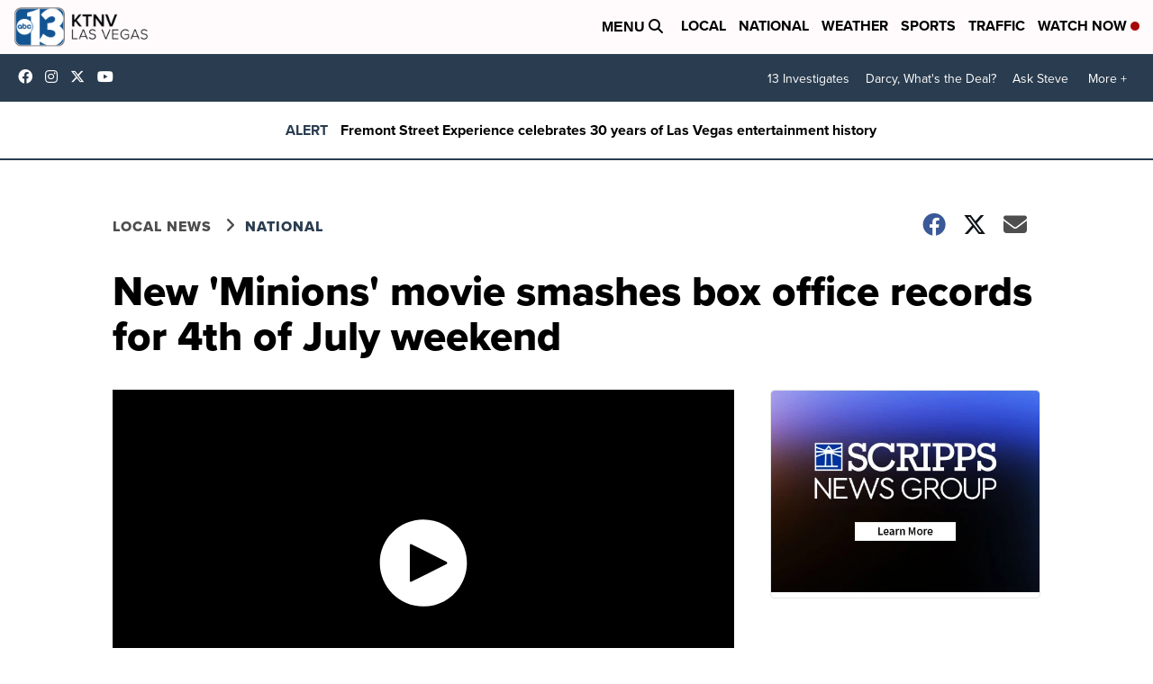

--- FILE ---
content_type: text/plain; charset=utf-8
request_url: https://errors.devconops.com/errors/otto?error=RXJyb3JJZDpFMTEuNHxUeXBlRXJyb3I6IENhbm5vdCByZWFkIHByb3BlcnR5ICd0b1N0cmluZycgb2YgdW5kZWZpbmVkCiAgICBhdCBIVE1MSGVhZEVsZW1lbnQud2luZG93LkVsZW1lbnQuPGNvbXB1dGVkPiBbYXMgYXBwZW5kQ2hpbGRdIChodHRwczovL2QzcGxmanc5dW9kN2FiLmNsb3VkZnJvbnQubmV0LzZkNmQyNWUzLTViZTQtNDQ0Yi04MmFlLWE4ZjBiYjg5MjIzNC5qczoyOjE0MjI4KQogICAgYXQgaHR0cHM6Ly93aWRnZXRzLm91dGJyYWluLmNvbS9vdXRicmFpbi5qczoyOToyMDkKICAgIGF0IE9iamVjdC50byAoaHR0cHM6Ly93aWRnZXRzLm91dGJyYWluLmNvbS9vdXRicmFpbi5qczoyOTozNjcpCiAgICBhdCBPYmplY3QuYS5xSSAoaHR0cHM6Ly93aWRnZXRzLm91dGJyYWluLmNvbS9vdXRicmFpbi5qczo0NzU6MTM3KQogICAgYXQgT2JqZWN0LmIuZmlyZSAoaHR0cHM6Ly93aWRnZXRzLm91dGJyYWluLmNvbS9vdXRicmFpbi5qczo0Nzg6MTc3KQogICAgYXQgaHR0cHM6Ly93aWRnZXRzLm91dGJyYWluLmNvbS9vdXRicmFpbi5qczo0Nzc6Mjc1&ref=www.ktnv.com
body_size: -122
content:
Accepted

--- FILE ---
content_type: application/javascript; charset=utf-8
request_url: https://fundingchoicesmessages.google.com/f/AGSKWxWfNC-l0ESuI-Z0oRaKWme0LFFwyQCl9mSC88NRg1swwB0f6DUPcryoti_QB-ErGrufhhjwwbAEOBUrK_fNrVLZUOXPk-2cO4HK8VEnArOr_pb5CDnslMVH-iWudii7VraXZS8dxg==?fccs=W251bGwsbnVsbCxudWxsLG51bGwsbnVsbCxudWxsLFsxNzY1NzQzMTM4LDc3NjAwMDAwMF0sbnVsbCxudWxsLG51bGwsW251bGwsWzcsOSw2XSxudWxsLDIsbnVsbCwiZW4iLG51bGwsbnVsbCxudWxsLG51bGwsbnVsbCwzXSwiaHR0cHM6Ly93d3cua3Rudi5jb20vbmV3cy9uYXRpb25hbC9uZXctbWluaW9ucy1tb3ZpZS1zbWFzaGVzLWJveC1vZmZpY2UtcmVjb3Jkcy1mb3ItNHRoLW9mLWp1bHktd2Vla2VuZCIsbnVsbCxbWzgsInNDaE5INU9zYWswIl0sWzksImVuLVVTIl0sWzE5LCIyIl0sWzE3LCJbMF0iXSxbMjQsIiJdLFsyOSwiZmFsc2UiXV1d
body_size: 204
content:
if (typeof __googlefc.fcKernelManager.run === 'function') {"use strict";this.default_ContributorServingResponseClientJs=this.default_ContributorServingResponseClientJs||{};(function(_){var window=this;
try{
var jp=function(a){this.A=_.t(a)};_.u(jp,_.J);var kp=function(a){this.A=_.t(a)};_.u(kp,_.J);kp.prototype.getWhitelistStatus=function(){return _.F(this,2)};var lp=function(a){this.A=_.t(a)};_.u(lp,_.J);var mp=_.Zc(lp),np=function(a,b,c){this.B=a;this.j=_.A(b,jp,1);this.l=_.A(b,_.Jk,3);this.F=_.A(b,kp,4);a=this.B.location.hostname;this.D=_.Ag(this.j,2)&&_.O(this.j,2)!==""?_.O(this.j,2):a;a=new _.Lg(_.Kk(this.l));this.C=new _.Yg(_.q.document,this.D,a);this.console=null;this.o=new _.fp(this.B,c,a)};
np.prototype.run=function(){if(_.O(this.j,3)){var a=this.C,b=_.O(this.j,3),c=_.$g(a),d=new _.Rg;b=_.gg(d,1,b);c=_.D(c,1,b);_.dh(a,c)}else _.ah(this.C,"FCNEC");_.hp(this.o,_.A(this.l,_.Be,1),this.l.getDefaultConsentRevocationText(),this.l.getDefaultConsentRevocationCloseText(),this.l.getDefaultConsentRevocationAttestationText(),this.D);_.ip(this.o,_.F(this.F,1),this.F.getWhitelistStatus());var e;a=(e=this.B.googlefc)==null?void 0:e.__executeManualDeployment;a!==void 0&&typeof a==="function"&&_.Mo(this.o.G,
"manualDeploymentApi")};var op=function(){};op.prototype.run=function(a,b,c){var d;return _.v(function(e){d=mp(b);(new np(a,d,c)).run();return e.return({})})};_.Nk(7,new op);
}catch(e){_._DumpException(e)}
}).call(this,this.default_ContributorServingResponseClientJs);
// Google Inc.

//# sourceURL=/_/mss/boq-content-ads-contributor/_/js/k=boq-content-ads-contributor.ContributorServingResponseClientJs.en_US.sChNH5Osak0.es5.O/d=1/exm=ad_blocking_detection_executable,kernel_loader,loader_js_executable,web_iab_tcf_v2_signal_executable/ed=1/rs=AJlcJMz7a3Aoypzl3FteasZliPsUtk5MMw/m=cookie_refresh_executable
__googlefc.fcKernelManager.run('\x5b\x5b\x5b7,\x22\x5b\x5bnull,\\\x22ktnv.com\\\x22,\\\x22AKsRol_H1chDtOqpxmI-akRGdlTZWJ3uwweKY5ZFWdMnZMxCtHaxf-Il_-2_HgWfSjBGu17xOp_0wuyQC_4J1dDhUh_ItZmIjYyzMvq6GPnmkYwT3_wNFjSuQtahePNtVfqt1hmaDXcuMBaYU-4Ixw36Vo-XT2KDMg\\\\u003d\\\\u003d\\\x22\x5d,null,\x5b\x5bnull,null,null,\\\x22https:\/\/fundingchoicesmessages.google.com\/f\/AGSKWxUKFJBzwvL3rPDhxAK3cP4s_9jky5sww6fJjYzcEOhnMHIdhKocdVCKuAalay6TXNsZPEb7m8J_PZ8ptoyPZpxDs0WGgbCCAPMTNW0_oYgolGf2ONgG-5FdesrO1EC8lnJ5nfA2wQ\\\\u003d\\\\u003d\\\x22\x5d,null,null,\x5bnull,null,null,\\\x22https:\/\/fundingchoicesmessages.google.com\/el\/AGSKWxUAiVn_Ym---jSRsUn-LoVkQ3YXmlae86I1NydDhPCsrXEO5A-jfZhiz0OqsXof7m9Idut-f5tim-7PH9fwc-RSaT9CtK_AXobUKmJjNnxLwcy9K5RYQvs4rk7APnq5rndi1KIKBQ\\\\u003d\\\\u003d\\\x22\x5d,null,\x5bnull,\x5b7,9,6\x5d,null,2,null,\\\x22en\\\x22,null,null,null,null,null,3\x5d,null,\\\x22Privacy and cookie settings\\\x22,\\\x22Close\\\x22,null,null,null,\\\x22Managed by Google. Complies with IAB TCF. CMP ID: 300\\\x22\x5d,\x5b2,1\x5d\x5d\x22\x5d\x5d,\x5bnull,null,null,\x22https:\/\/fundingchoicesmessages.google.com\/f\/AGSKWxX9Rn2RrHc7MGlite4tLBvsMYAZGnHnA0OfvHrQcT5qi65SZCYdzWYxGwEtQYW6jM6uoYkcp3MN0xwguydOBrHpJujsmKRH67E6WFI0XNGJZHIdE_013qUabC_4z3Mby3QxXmMSpA\\u003d\\u003d\x22\x5d\x5d');}

--- FILE ---
content_type: application/javascript; charset=utf-8
request_url: https://cdnjs.cloudflare.com/ajax/libs/hls.js/1.3.3/hls.min.js
body_size: 88213
content:
"undefined"!=typeof window&&function(t,e){"object"==typeof exports&&"object"==typeof module?module.exports=e():"function"==typeof define&&define.amd?define([],e):"object"==typeof exports?exports.Hls=e():t.Hls=e()}(this,(()=>(()=>{var t={21:(t,e,r)=>{"use strict";r.r(e),r.d(e,{default:()=>u});var i=function(){function t(t,e){this.subtle=void 0,this.aesIV=void 0,this.subtle=t,this.aesIV=e}return t.prototype.decrypt=function(t,e){return this.subtle.decrypt({name:"AES-CBC",iv:this.aesIV},e,t)},t}(),n=function(){function t(t,e){this.subtle=void 0,this.key=void 0,this.subtle=t,this.key=e}return t.prototype.expandKey=function(){return this.subtle.importKey("raw",this.key,{name:"AES-CBC"},!1,["encrypt","decrypt"])},t}(),a=r(145),s=function(){function t(){this.rcon=[0,1,2,4,8,16,32,64,128,27,54],this.subMix=[new Uint32Array(256),new Uint32Array(256),new Uint32Array(256),new Uint32Array(256)],this.invSubMix=[new Uint32Array(256),new Uint32Array(256),new Uint32Array(256),new Uint32Array(256)],this.sBox=new Uint32Array(256),this.invSBox=new Uint32Array(256),this.key=new Uint32Array(0),this.ksRows=0,this.keySize=0,this.keySchedule=void 0,this.invKeySchedule=void 0,this.initTable()}var e=t.prototype;return e.uint8ArrayToUint32Array_=function(t){for(var e=new DataView(t),r=new Uint32Array(4),i=0;i<4;i++)r[i]=e.getUint32(4*i);return r},e.initTable=function(){var t=this.sBox,e=this.invSBox,r=this.subMix,i=r[0],n=r[1],a=r[2],s=r[3],o=this.invSubMix,l=o[0],u=o[1],d=o[2],h=o[3],c=new Uint32Array(256),f=0,g=0,v=0;for(v=0;v<256;v++)c[v]=v<128?v<<1:v<<1^283;for(v=0;v<256;v++){var p=g^g<<1^g<<2^g<<3^g<<4;p=p>>>8^255&p^99,t[f]=p,e[p]=f;var m=c[f],y=c[m],E=c[y],T=257*c[p]^16843008*p;i[f]=T<<24|T>>>8,n[f]=T<<16|T>>>16,a[f]=T<<8|T>>>24,s[f]=T,T=16843009*E^65537*y^257*m^16843008*f,l[p]=T<<24|T>>>8,u[p]=T<<16|T>>>16,d[p]=T<<8|T>>>24,h[p]=T,f?(f=m^c[c[c[E^m]]],g^=c[c[g]]):f=g=1}},e.expandKey=function(t){for(var e=this.uint8ArrayToUint32Array_(t),r=!0,i=0;i<e.length&&r;)r=e[i]===this.key[i],i++;if(!r){this.key=e;var n=this.keySize=e.length;if(4!==n&&6!==n&&8!==n)throw new Error("Invalid aes key size="+n);var a,s,o,l,u=this.ksRows=4*(n+6+1),d=this.keySchedule=new Uint32Array(u),h=this.invKeySchedule=new Uint32Array(u),c=this.sBox,f=this.rcon,g=this.invSubMix,v=g[0],p=g[1],m=g[2],y=g[3];for(a=0;a<u;a++)a<n?o=d[a]=e[a]:(l=o,a%n==0?(l=c[(l=l<<8|l>>>24)>>>24]<<24|c[l>>>16&255]<<16|c[l>>>8&255]<<8|c[255&l],l^=f[a/n|0]<<24):n>6&&a%n==4&&(l=c[l>>>24]<<24|c[l>>>16&255]<<16|c[l>>>8&255]<<8|c[255&l]),d[a]=o=(d[a-n]^l)>>>0);for(s=0;s<u;s++)a=u-s,l=3&s?d[a]:d[a-4],h[s]=s<4||a<=4?l:v[c[l>>>24]]^p[c[l>>>16&255]]^m[c[l>>>8&255]]^y[c[255&l]],h[s]=h[s]>>>0}},e.networkToHostOrderSwap=function(t){return t<<24|(65280&t)<<8|(16711680&t)>>8|t>>>24},e.decrypt=function(t,e,r){for(var i,n,a,s,o,l,u,d,h,c,f,g,v,p,m=this.keySize+6,y=this.invKeySchedule,E=this.invSBox,T=this.invSubMix,S=T[0],b=T[1],L=T[2],A=T[3],D=this.uint8ArrayToUint32Array_(r),k=D[0],R=D[1],I=D[2],w=D[3],C=new Int32Array(t),_=new Int32Array(C.length),O=this.networkToHostOrderSwap;e<C.length;){for(h=O(C[e]),c=O(C[e+1]),f=O(C[e+2]),g=O(C[e+3]),o=h^y[0],l=g^y[1],u=f^y[2],d=c^y[3],v=4,p=1;p<m;p++)i=S[o>>>24]^b[l>>16&255]^L[u>>8&255]^A[255&d]^y[v],n=S[l>>>24]^b[u>>16&255]^L[d>>8&255]^A[255&o]^y[v+1],a=S[u>>>24]^b[d>>16&255]^L[o>>8&255]^A[255&l]^y[v+2],s=S[d>>>24]^b[o>>16&255]^L[l>>8&255]^A[255&u]^y[v+3],o=i,l=n,u=a,d=s,v+=4;i=E[o>>>24]<<24^E[l>>16&255]<<16^E[u>>8&255]<<8^E[255&d]^y[v],n=E[l>>>24]<<24^E[u>>16&255]<<16^E[d>>8&255]<<8^E[255&o]^y[v+1],a=E[u>>>24]<<24^E[d>>16&255]<<16^E[o>>8&255]<<8^E[255&l]^y[v+2],s=E[d>>>24]<<24^E[o>>16&255]<<16^E[l>>8&255]<<8^E[255&u]^y[v+3],_[e]=O(i^k),_[e+1]=O(s^R),_[e+2]=O(a^I),_[e+3]=O(n^w),k=h,R=c,I=f,w=g,e+=4}return _.buffer},t}(),o=r(93),l=r(63),u=function(){function t(t,e){var r=(void 0===e?{}:e).removePKCS7Padding,i=void 0===r||r;if(this.logEnabled=!0,this.removePKCS7Padding=void 0,this.subtle=null,this.softwareDecrypter=null,this.key=null,this.fastAesKey=null,this.remainderData=null,this.currentIV=null,this.currentResult=null,this.useSoftware=void 0,this.useSoftware=t.enableSoftwareAES,this.removePKCS7Padding=i,i)try{var n=self.crypto;n&&(this.subtle=n.subtle||n.webkitSubtle)}catch(t){}null===this.subtle&&(this.useSoftware=!0)}var e=t.prototype;return e.destroy=function(){this.subtle=null,this.softwareDecrypter=null,this.key=null,this.fastAesKey=null,this.remainderData=null,this.currentIV=null,this.currentResult=null},e.isSync=function(){return this.useSoftware},e.flush=function(){var t=this.currentResult,e=this.remainderData;if(!t||e)return this.reset(),null;var r,i,n,s=new Uint8Array(t);return this.reset(),this.removePKCS7Padding?(n=(i=(r=s).byteLength)&&new DataView(r.buffer).getUint8(i-1))?(0,a.sliceUint8)(r,0,i-n):r:s},e.reset=function(){this.currentResult=null,this.currentIV=null,this.remainderData=null,this.softwareDecrypter&&(this.softwareDecrypter=null)},e.decrypt=function(t,e,r){var i=this;return this.useSoftware?new Promise((function(n,a){i.softwareDecrypt(new Uint8Array(t),e,r);var s=i.flush();s?n(s.buffer):a(new Error("[softwareDecrypt] Failed to decrypt data"))})):this.webCryptoDecrypt(new Uint8Array(t),e,r)},e.softwareDecrypt=function(t,e,r){var i=this.currentIV,n=this.currentResult,o=this.remainderData;this.logOnce("JS AES decrypt"),o&&(t=(0,l.appendUint8Array)(o,t),this.remainderData=null);var u=this.getValidChunk(t);if(!u.length)return null;i&&(r=i);var d=this.softwareDecrypter;d||(d=this.softwareDecrypter=new s),d.expandKey(e);var h=n;return this.currentResult=d.decrypt(u.buffer,0,r),this.currentIV=(0,a.sliceUint8)(u,-16).buffer,h||null},e.webCryptoDecrypt=function(t,e,r){var a=this,s=this.subtle;return this.key===e&&this.fastAesKey||(this.key=e,this.fastAesKey=new n(s,e)),this.fastAesKey.expandKey().then((function(e){return s?(a.logOnce("WebCrypto AES decrypt"),new i(s,new Uint8Array(r)).decrypt(t.buffer,e)):Promise.reject(new Error("web crypto not initialized"))})).catch((function(i){return o.logger.warn("[decrypter]: WebCrypto Error, disable WebCrypto API, "+i.name+": "+i.message),a.onWebCryptoError(t,e,r)}))},e.onWebCryptoError=function(t,e,r){this.useSoftware=!0,this.logEnabled=!0,this.softwareDecrypt(t,e,r);var i=this.flush();if(i)return i.buffer;throw new Error("WebCrypto and softwareDecrypt: failed to decrypt data")},e.getValidChunk=function(t){var e=t,r=t.length-t.length%16;return r!==t.length&&(e=(0,a.sliceUint8)(t,0,r),this.remainderData=(0,a.sliceUint8)(t,r)),e},e.logOnce=function(t){this.logEnabled&&(o.logger.log("[decrypter]: "+t),this.logEnabled=!1)},t}()},181:(t,e,r)=>{"use strict";r.r(e),r.d(e,{canParse:()=>l,decodeFrame:()=>f,getID3Data:()=>s,getID3Frames:()=>c,getTimeStamp:()=>u,isFooter:()=>a,isHeader:()=>n,isTimeStampFrame:()=>d,testables:()=>E,utf8ArrayToStr:()=>y});var i,n=function(t,e){return e+10<=t.length&&73===t[e]&&68===t[e+1]&&51===t[e+2]&&t[e+3]<255&&t[e+4]<255&&t[e+6]<128&&t[e+7]<128&&t[e+8]<128&&t[e+9]<128},a=function(t,e){return e+10<=t.length&&51===t[e]&&68===t[e+1]&&73===t[e+2]&&t[e+3]<255&&t[e+4]<255&&t[e+6]<128&&t[e+7]<128&&t[e+8]<128&&t[e+9]<128},s=function(t,e){for(var r=e,i=0;n(t,e);)i+=10,i+=o(t,e+6),a(t,e+10)&&(i+=10),e+=i;if(i>0)return t.subarray(r,r+i)},o=function(t,e){var r=0;return r=(127&t[e])<<21,r|=(127&t[e+1])<<14,(r|=(127&t[e+2])<<7)|127&t[e+3]},l=function(t,e){return n(t,e)&&o(t,e+6)+10<=t.length-e},u=function(t){for(var e=c(t),r=0;r<e.length;r++){var i=e[r];if(d(i))return m(i)}},d=function(t){return t&&"PRIV"===t.key&&"com.apple.streaming.transportStreamTimestamp"===t.info},h=function(t){var e=String.fromCharCode(t[0],t[1],t[2],t[3]),r=o(t,4);return{type:e,size:r,data:t.subarray(10,10+r)}},c=function(t){for(var e=0,r=[];n(t,e);){for(var i=o(t,e+6),s=(e+=10)+i;e+8<s;){var l=h(t.subarray(e)),u=f(l);u&&r.push(u),e+=l.size+10}a(t,e)&&(e+=10)}return r},f=function(t){return"PRIV"===t.type?g(t):"W"===t.type[0]?p(t):v(t)},g=function(t){if(!(t.size<2)){var e=y(t.data,!0),r=new Uint8Array(t.data.subarray(e.length+1));return{key:t.type,info:e,data:r.buffer}}},v=function(t){if(!(t.size<2)){if("TXXX"===t.type){var e=1,r=y(t.data.subarray(e),!0);e+=r.length+1;var i=y(t.data.subarray(e));return{key:t.type,info:r,data:i}}var n=y(t.data.subarray(1));return{key:t.type,data:n}}},p=function(t){if("WXXX"===t.type){if(t.size<2)return;var e=1,r=y(t.data.subarray(e),!0);e+=r.length+1;var i=y(t.data.subarray(e));return{key:t.type,info:r,data:i}}var n=y(t.data);return{key:t.type,data:n}},m=function(t){if(8===t.data.byteLength){var e=new Uint8Array(t.data),r=1&e[3],i=(e[4]<<23)+(e[5]<<15)+(e[6]<<7)+e[7];return i/=45,r&&(i+=47721858.84),Math.round(i)}},y=function(t,e){void 0===e&&(e=!1);var r=T();if(r){var i=r.decode(t);if(e){var n=i.indexOf("\0");return-1!==n?i.substring(0,n):i}return i.replace(/\0/g,"")}for(var a,s,o,l=t.length,u="",d=0;d<l;){if(0===(a=t[d++])&&e)return u;if(0!==a&&3!==a)switch(a>>4){case 0:case 1:case 2:case 3:case 4:case 5:case 6:case 7:u+=String.fromCharCode(a);break;case 12:case 13:s=t[d++],u+=String.fromCharCode((31&a)<<6|63&s);break;case 14:s=t[d++],o=t[d++],u+=String.fromCharCode((15&a)<<12|(63&s)<<6|(63&o)<<0)}}return u},E={decodeTextFrame:v};function T(){return i||void 0===self.TextDecoder||(i=new self.TextDecoder("utf-8")),i}},182:(t,e,r)=>{"use strict";r.r(e),r.d(e,{default:()=>l});var i=r(544),n=r(851),a=r(93),s=r(729),o=r(973);function l(t){var e=new s.EventEmitter,r=function(e,r){t.postMessage({event:e,data:r})};e.on(n.Events.FRAG_DECRYPTED,r),e.on(n.Events.ERROR,r),t.addEventListener("message",(function(s){var l=s.data;switch(l.cmd){case"init":var d=JSON.parse(l.config);t.transmuxer=new i.default(e,l.typeSupported,d,l.vendor,l.id),(0,a.enableLogs)(d.debug,l.id),function(){var t=function(t){a.logger[t]=function(e){r("workerLog",{logType:t,message:e})}};for(var e in a.logger)t(e)}(),r("init",null);break;case"configure":t.transmuxer.configure(l.config);break;case"demux":var c=t.transmuxer.push(l.data,l.decryptdata,l.chunkMeta,l.state);(0,i.isPromise)(c)?(t.transmuxer.async=!0,c.then((function(e){u(t,e)})).catch((function(t){r(n.Events.ERROR,{type:o.ErrorTypes.MEDIA_ERROR,details:o.ErrorDetails.FRAG_PARSING_ERROR,chunkMeta:l.chunkMeta,fatal:!1,error:t,err:t,reason:"transmuxer-worker push error"})}))):(t.transmuxer.async=!1,u(t,c));break;case"flush":var f=l.chunkMeta,g=t.transmuxer.flush(f);(0,i.isPromise)(g)||t.transmuxer.async?((0,i.isPromise)(g)||(g=Promise.resolve(g)),g.then((function(e){h(t,e,f)})).catch((function(t){r(n.Events.ERROR,{type:o.ErrorTypes.MEDIA_ERROR,details:o.ErrorDetails.FRAG_PARSING_ERROR,chunkMeta:l.chunkMeta,fatal:!1,error:t,err:t,reason:"transmuxer-worker flush error"})}))):h(t,g,f)}}))}function u(t,e){if(!((r=e.remuxResult).audio||r.video||r.text||r.id3||r.initSegment))return!1;var r,i=[],n=e.remuxResult,a=n.audio,s=n.video;return a&&d(i,a),s&&d(i,s),t.postMessage({event:"transmuxComplete",data:e},i),!0}function d(t,e){e.data1&&t.push(e.data1.buffer),e.data2&&t.push(e.data2.buffer)}function h(t,e,r){e.reduce((function(e,r){return u(t,r)||e}),!1)||t.postMessage({event:"transmuxComplete",data:e[0]}),t.postMessage({event:"flush",data:r})}},544:(t,e,r)=>{"use strict";r.r(e),r.d(e,{TransmuxConfig:()=>st,TransmuxState:()=>ot,default:()=>it,isPromise:()=>at});var i=r(851),n=r(973),a=r(21),s=r(965),o=r(181),l=r(856);function u(t,e){return void 0===t&&(t=""),void 0===e&&(e=9e4),{type:t,id:-1,pid:-1,inputTimeScale:e,sequenceNumber:-1,samples:[],dropped:0}}var d=r(63),h=r(145),c=function(){function t(){this._audioTrack=void 0,this._id3Track=void 0,this.frameIndex=0,this.cachedData=null,this.basePTS=null,this.initPTS=null,this.lastPTS=null}var e=t.prototype;return e.resetInitSegment=function(t,e,r,i){this._id3Track={type:"id3",id:3,pid:-1,inputTimeScale:9e4,sequenceNumber:0,samples:[],dropped:0}},e.resetTimeStamp=function(t){this.initPTS=t,this.resetContiguity()},e.resetContiguity=function(){this.basePTS=null,this.lastPTS=null,this.frameIndex=0},e.canParse=function(t,e){return!1},e.appendFrame=function(t,e,r){},e.demux=function(t,e){this.cachedData&&(t=(0,d.appendUint8Array)(this.cachedData,t),this.cachedData=null);var r,i=o.getID3Data(t,0),n=i?i.length:0,a=this._audioTrack,c=this._id3Track,g=i?o.getTimeStamp(i):void 0,v=t.length;for((null===this.basePTS||0===this.frameIndex&&(0,s.isFiniteNumber)(g))&&(this.basePTS=f(g,e,this.initPTS),this.lastPTS=this.basePTS),null===this.lastPTS&&(this.lastPTS=this.basePTS),i&&i.length>0&&c.samples.push({pts:this.lastPTS,dts:this.lastPTS,data:i,type:l.MetadataSchema.audioId3,duration:Number.POSITIVE_INFINITY});n<v;){if(this.canParse(t,n)){var p=this.appendFrame(a,t,n);p?(this.frameIndex++,this.lastPTS=p.sample.pts,r=n+=p.length):n=v}else o.canParse(t,n)?(i=o.getID3Data(t,n),c.samples.push({pts:this.lastPTS,dts:this.lastPTS,data:i,type:l.MetadataSchema.audioId3,duration:Number.POSITIVE_INFINITY}),r=n+=i.length):n++;if(n===v&&r!==v){var m=(0,h.sliceUint8)(t,r);this.cachedData?this.cachedData=(0,d.appendUint8Array)(this.cachedData,m):this.cachedData=m}}return{audioTrack:a,videoTrack:u(),id3Track:c,textTrack:u()}},e.demuxSampleAes=function(t,e,r){return Promise.reject(new Error("["+this+"] This demuxer does not support Sample-AES decryption"))},e.flush=function(t){var e=this.cachedData;return e&&(this.cachedData=null,this.demux(e,0)),{audioTrack:this._audioTrack,videoTrack:u(),id3Track:this._id3Track,textTrack:u()}},e.destroy=function(){},t}(),f=function(t,e,r){return(0,s.isFiniteNumber)(t)?90*t:9e4*e+(r||0)};const g=c;var v=r(93);function p(t,e){return 255===t[e]&&240==(246&t[e+1])}function m(t,e){return 1&t[e+1]?7:9}function y(t,e){return(3&t[e+3])<<11|t[e+4]<<3|(224&t[e+5])>>>5}function E(t,e){return e+1<t.length&&p(t,e)}function T(t,e){if(E(t,e)){var r=m(t,e);if(e+r>=t.length)return!1;var i=y(t,e);if(i<=r)return!1;var n=e+i;return n===t.length||E(t,n)}return!1}function S(t,e,r,a,s){if(!t.samplerate){var o=function(t,e,r,a){var s,o,l,u,d=navigator.userAgent.toLowerCase(),h=a,c=[96e3,88200,64e3,48e3,44100,32e3,24e3,22050,16e3,12e3,11025,8e3,7350];s=1+((192&e[r+2])>>>6);var f=(60&e[r+2])>>>2;if(!(f>c.length-1))return l=(1&e[r+2])<<2,l|=(192&e[r+3])>>>6,v.logger.log("manifest codec:"+a+", ADTS type:"+s+", samplingIndex:"+f),/firefox/i.test(d)?f>=6?(s=5,u=new Array(4),o=f-3):(s=2,u=new Array(2),o=f):-1!==d.indexOf("android")?(s=2,u=new Array(2),o=f):(s=5,u=new Array(4),a&&(-1!==a.indexOf("mp4a.40.29")||-1!==a.indexOf("mp4a.40.5"))||!a&&f>=6?o=f-3:((a&&-1!==a.indexOf("mp4a.40.2")&&(f>=6&&1===l||/vivaldi/i.test(d))||!a&&1===l)&&(s=2,u=new Array(2)),o=f)),u[0]=s<<3,u[0]|=(14&f)>>1,u[1]|=(1&f)<<7,u[1]|=l<<3,5===s&&(u[1]|=(14&o)>>1,u[2]=(1&o)<<7,u[2]|=8,u[3]=0),{config:u,samplerate:c[f],channelCount:l,codec:"mp4a.40."+s,manifestCodec:h};t.trigger(i.Events.ERROR,{type:n.ErrorTypes.MEDIA_ERROR,details:n.ErrorDetails.FRAG_PARSING_ERROR,fatal:!0,reason:"invalid ADTS sampling index:"+f})}(e,r,a,s);if(!o)return;t.config=o.config,t.samplerate=o.samplerate,t.channelCount=o.channelCount,t.codec=o.codec,t.manifestCodec=o.manifestCodec,v.logger.log("parsed codec:"+t.codec+", rate:"+o.samplerate+", channels:"+o.channelCount)}}function b(t){return 9216e4/t}function L(t,e,r,i,n){var a,s=i+n*b(t.samplerate),o=function(t,e){var r=m(t,e);if(e+r<=t.length){var i=y(t,e)-r;if(i>0)return{headerLength:r,frameLength:i}}}(e,r);if(o){var l=o.frameLength,u=o.headerLength,d=u+l,h=Math.max(0,r+d-e.length);h?(a=new Uint8Array(d-u)).set(e.subarray(r+u,e.length),0):a=e.subarray(r+u,r+d);var c={unit:a,pts:s};return h||t.samples.push(c),{sample:c,length:d,missing:h}}var f=e.length-r;return(a=new Uint8Array(f)).set(e.subarray(r,e.length),0),{sample:{unit:a,pts:s},length:f,missing:-1}}function A(t,e){return A=Object.setPrototypeOf?Object.setPrototypeOf.bind():function(t,e){return t.__proto__=e,t},A(t,e)}const D=function(t){var e,r;function i(e,r){var i;return(i=t.call(this)||this).observer=void 0,i.config=void 0,i.observer=e,i.config=r,i}r=t,(e=i).prototype=Object.create(r.prototype),e.prototype.constructor=e,A(e,r);var n=i.prototype;return n.resetInitSegment=function(e,r,i,n){t.prototype.resetInitSegment.call(this,e,r,i,n),this._audioTrack={container:"audio/adts",type:"audio",id:2,pid:-1,sequenceNumber:0,segmentCodec:"aac",samples:[],manifestCodec:r,duration:n,inputTimeScale:9e4,dropped:0}},i.probe=function(t){if(!t)return!1;for(var e=(o.getID3Data(t,0)||[]).length,r=t.length;e<r;e++)if(T(t,e))return v.logger.log("ADTS sync word found !"),!0;return!1},n.canParse=function(t,e){return function(t,e){return function(t,e){return e+5<t.length}(t,e)&&p(t,e)&&y(t,e)<=t.length-e}(t,e)},n.appendFrame=function(t,e,r){S(t,this.observer,e,r,t.manifestCodec);var i=L(t,e,r,this.basePTS,this.frameIndex);if(i&&0===i.missing)return i},i}(g);var k=/\/emsg[-/]ID3/i;const R=function(){function t(t,e){this.remainderData=null,this.timeOffset=0,this.config=void 0,this.videoTrack=void 0,this.audioTrack=void 0,this.id3Track=void 0,this.txtTrack=void 0,this.config=e}var e=t.prototype;return e.resetTimeStamp=function(){},e.resetInitSegment=function(t,e,r,i){var n=this.videoTrack=u("video",1),a=this.audioTrack=u("audio",1),s=this.txtTrack=u("text",1);if(this.id3Track=u("id3",1),this.timeOffset=0,t&&t.byteLength){var o=(0,d.parseInitSegment)(t);if(o.video){var l=o.video,h=l.id,c=l.timescale,f=l.codec;n.id=h,n.timescale=s.timescale=c,n.codec=f}if(o.audio){var g=o.audio,v=g.id,p=g.timescale,m=g.codec;a.id=v,a.timescale=p,a.codec=m}s.id=d.RemuxerTrackIdConfig.text,n.sampleDuration=0,n.duration=a.duration=i}},e.resetContiguity=function(){},t.probe=function(t){return t=t.length>16384?t.subarray(0,16384):t,(0,d.findBox)(t,["moof"]).length>0},e.demux=function(t,e){this.timeOffset=e;var r=t,i=this.videoTrack,n=this.txtTrack;if(this.config.progressive){this.remainderData&&(r=(0,d.appendUint8Array)(this.remainderData,t));var a=(0,d.segmentValidRange)(r);this.remainderData=a.remainder,i.samples=a.valid||new Uint8Array}else i.samples=r;var s=this.extractID3Track(i,e);return n.samples=(0,d.parseSamples)(e,i),{videoTrack:i,audioTrack:this.audioTrack,id3Track:s,textTrack:this.txtTrack}},e.flush=function(){var t=this.timeOffset,e=this.videoTrack,r=this.txtTrack;e.samples=this.remainderData||new Uint8Array,this.remainderData=null;var i=this.extractID3Track(e,this.timeOffset);return r.samples=(0,d.parseSamples)(t,e),{videoTrack:e,audioTrack:u(),id3Track:i,textTrack:u()}},e.extractID3Track=function(t,e){var r=this.id3Track;if(t.samples.length){var i=(0,d.findBox)(t.samples,["emsg"]);i&&i.forEach((function(t){var i=(0,d.parseEmsg)(t);if(k.test(i.schemeIdUri)){var n=(0,s.isFiniteNumber)(i.presentationTime)?i.presentationTime/i.timeScale:e+i.presentationTimeDelta/i.timeScale,a=4294967295===i.eventDuration?Number.POSITIVE_INFINITY:i.eventDuration/i.timeScale;a<=.001&&(a=Number.POSITIVE_INFINITY);var o=i.payload;r.samples.push({data:o,len:o.byteLength,dts:n,pts:n,type:l.MetadataSchema.emsg,duration:a})}}))}return r},e.demuxSampleAes=function(t,e,r){return Promise.reject(new Error("The MP4 demuxer does not support SAMPLE-AES decryption"))},e.destroy=function(){},t}();var I=null,w=[32,64,96,128,160,192,224,256,288,320,352,384,416,448,32,48,56,64,80,96,112,128,160,192,224,256,320,384,32,40,48,56,64,80,96,112,128,160,192,224,256,320,32,48,56,64,80,96,112,128,144,160,176,192,224,256,8,16,24,32,40,48,56,64,80,96,112,128,144,160],C=[44100,48e3,32e3,22050,24e3,16e3,11025,12e3,8e3],_=[[0,72,144,12],[0,0,0,0],[0,72,144,12],[0,144,144,12]],O=[0,1,1,4];function P(t,e,r,i,n){if(!(r+24>e.length)){var a=x(e,r);if(a&&r+a.frameLength<=e.length){var s=i+n*(9e4*a.samplesPerFrame/a.sampleRate),o={unit:e.subarray(r,r+a.frameLength),pts:s,dts:s};return t.config=[],t.channelCount=a.channelCount,t.samplerate=a.sampleRate,t.samples.push(o),{sample:o,length:a.frameLength,missing:0}}}}function x(t,e){var r=t[e+1]>>3&3,i=t[e+1]>>1&3,n=t[e+2]>>4&15,a=t[e+2]>>2&3;if(1!==r&&0!==n&&15!==n&&3!==a){var s=t[e+2]>>1&1,o=t[e+3]>>6,l=1e3*w[14*(3===r?3-i:3===i?3:4)+n-1],u=C[3*(3===r?0:2===r?1:2)+a],d=3===o?1:2,h=_[r][i],c=O[i],f=8*h*c,g=Math.floor(h*l/u+s)*c;if(null===I){var v=(navigator.userAgent||"").match(/Chrome\/(\d+)/i);I=v?parseInt(v[1]):0}return!!I&&I<=87&&2===i&&l>=224e3&&0===o&&(t[e+3]=128|t[e+3]),{sampleRate:u,channelCount:d,frameLength:g,samplesPerFrame:f}}}function F(t,e){return 255===t[e]&&224==(224&t[e+1])&&0!=(6&t[e+1])}function M(t,e){return e+1<t.length&&F(t,e)}function N(t,e){if(e+1<t.length&&F(t,e)){var r=x(t,e),i=4;null!=r&&r.frameLength&&(i=r.frameLength);var n=e+i;return n===t.length||M(t,n)}return!1}const U=function(){function t(t){this.data=void 0,this.bytesAvailable=void 0,this.word=void 0,this.bitsAvailable=void 0,this.data=t,this.bytesAvailable=t.byteLength,this.word=0,this.bitsAvailable=0}var e=t.prototype;return e.loadWord=function(){var t=this.data,e=this.bytesAvailable,r=t.byteLength-e,i=new Uint8Array(4),n=Math.min(4,e);if(0===n)throw new Error("no bytes available");i.set(t.subarray(r,r+n)),this.word=new DataView(i.buffer).getUint32(0),this.bitsAvailable=8*n,this.bytesAvailable-=n},e.skipBits=function(t){var e;t=Math.min(t,8*this.bytesAvailable+this.bitsAvailable),this.bitsAvailable>t?(this.word<<=t,this.bitsAvailable-=t):(t-=this.bitsAvailable,t-=(e=t>>3)<<3,this.bytesAvailable-=e,this.loadWord(),this.word<<=t,this.bitsAvailable-=t)},e.readBits=function(t){var e=Math.min(this.bitsAvailable,t),r=this.word>>>32-e;if(t>32&&v.logger.error("Cannot read more than 32 bits at a time"),this.bitsAvailable-=e,this.bitsAvailable>0)this.word<<=e;else{if(!(this.bytesAvailable>0))throw new Error("no bits available");this.loadWord()}return(e=t-e)>0&&this.bitsAvailable?r<<e|this.readBits(e):r},e.skipLZ=function(){var t;for(t=0;t<this.bitsAvailable;++t)if(0!=(this.word&2147483648>>>t))return this.word<<=t,this.bitsAvailable-=t,t;return this.loadWord(),t+this.skipLZ()},e.skipUEG=function(){this.skipBits(1+this.skipLZ())},e.skipEG=function(){this.skipBits(1+this.skipLZ())},e.readUEG=function(){var t=this.skipLZ();return this.readBits(t+1)-1},e.readEG=function(){var t=this.readUEG();return 1&t?1+t>>>1:-1*(t>>>1)},e.readBoolean=function(){return 1===this.readBits(1)},e.readUByte=function(){return this.readBits(8)},e.readUShort=function(){return this.readBits(16)},e.readUInt=function(){return this.readBits(32)},e.skipScalingList=function(t){for(var e=8,r=8,i=0;i<t;i++)0!==r&&(r=(e+this.readEG()+256)%256),e=0===r?e:r},e.readSPS=function(){var t,e,r,i=0,n=0,a=0,s=0,o=this.readUByte.bind(this),l=this.readBits.bind(this),u=this.readUEG.bind(this),d=this.readBoolean.bind(this),h=this.skipBits.bind(this),c=this.skipEG.bind(this),f=this.skipUEG.bind(this),g=this.skipScalingList.bind(this);o();var v=o();if(l(5),h(3),o(),f(),100===v||110===v||122===v||244===v||44===v||83===v||86===v||118===v||128===v){var p=u();if(3===p&&h(1),f(),f(),h(1),d())for(e=3!==p?8:12,r=0;r<e;r++)d()&&g(r<6?16:64)}f();var m=u();if(0===m)u();else if(1===m)for(h(1),c(),c(),t=u(),r=0;r<t;r++)c();f(),h(1);var y=u(),E=u(),T=l(1);0===T&&h(1),h(1),d()&&(i=u(),n=u(),a=u(),s=u());var S=[1,1];if(d()&&d())switch(o()){case 1:S=[1,1];break;case 2:S=[12,11];break;case 3:S=[10,11];break;case 4:S=[16,11];break;case 5:S=[40,33];break;case 6:S=[24,11];break;case 7:S=[20,11];break;case 8:S=[32,11];break;case 9:S=[80,33];break;case 10:S=[18,11];break;case 11:S=[15,11];break;case 12:S=[64,33];break;case 13:S=[160,99];break;case 14:S=[4,3];break;case 15:S=[3,2];break;case 16:S=[2,1];break;case 255:S=[o()<<8|o(),o()<<8|o()]}return{width:Math.ceil(16*(y+1)-2*i-2*n),height:(2-T)*(E+1)*16-(T?2:4)*(a+s),pixelRatio:S}},e.readSliceType=function(){return this.readUByte(),this.readUEG(),this.readUEG()},t}(),B=function(){function t(t,e,r){this.keyData=void 0,this.decrypter=void 0,this.keyData=r,this.decrypter=new a.default(e,{removePKCS7Padding:!1})}var e=t.prototype;return e.decryptBuffer=function(t){return this.decrypter.decrypt(t,this.keyData.key.buffer,this.keyData.iv.buffer)},e.decryptAacSample=function(t,e,r){var i=this,n=t[e].unit;if(!(n.length<=16)){var a=n.subarray(16,n.length-n.length%16),s=a.buffer.slice(a.byteOffset,a.byteOffset+a.length);this.decryptBuffer(s).then((function(a){var s=new Uint8Array(a);n.set(s,16),i.decrypter.isSync()||i.decryptAacSamples(t,e+1,r)}))}},e.decryptAacSamples=function(t,e,r){for(;;e++){if(e>=t.length)return void r();if(!(t[e].unit.length<32||(this.decryptAacSample(t,e,r),this.decrypter.isSync())))return}},e.getAvcEncryptedData=function(t){for(var e=16*Math.floor((t.length-48)/160)+16,r=new Int8Array(e),i=0,n=32;n<t.length-16;n+=160,i+=16)r.set(t.subarray(n,n+16),i);return r},e.getAvcDecryptedUnit=function(t,e){for(var r=new Uint8Array(e),i=0,n=32;n<t.length-16;n+=160,i+=16)t.set(r.subarray(i,i+16),n);return t},e.decryptAvcSample=function(t,e,r,i,n){var a=this,s=(0,d.discardEPB)(n.data),o=this.getAvcEncryptedData(s);this.decryptBuffer(o.buffer).then((function(o){n.data=a.getAvcDecryptedUnit(s,o),a.decrypter.isSync()||a.decryptAvcSamples(t,e,r+1,i)}))},e.decryptAvcSamples=function(t,e,r,i){if(t instanceof Uint8Array)throw new Error("Cannot decrypt samples of type Uint8Array");for(;;e++,r=0){if(e>=t.length)return void i();for(var n=t[e].units;!(r>=n.length);r++){var a=n[r];if(!(a.data.length<=48||1!==a.type&&5!==a.type||(this.decryptAvcSample(t,e,r,i,a),this.decrypter.isSync())))return}}},t}();function G(){return G=Object.assign?Object.assign.bind():function(t){for(var e=1;e<arguments.length;e++){var r=arguments[e];for(var i in r)Object.prototype.hasOwnProperty.call(r,i)&&(t[i]=r[i])}return t},G.apply(this,arguments)}var K=188;function H(t,e,r,i){return{key:t,frame:!1,pts:e,dts:r,units:[],debug:i,length:0}}function j(t,e){return((31&t[e+1])<<8)+t[e+2]}function V(t,e){return(31&t[e+10])<<8|t[e+11]}function Y(t,e,r,i){var n={audio:-1,avc:-1,id3:-1,segmentCodec:"aac"},a=e+3+((15&t[e+1])<<8|t[e+2])-4;for(e+=12+((15&t[e+10])<<8|t[e+11]);e<a;){var s=j(t,e);switch(t[e]){case 207:if(!i){v.logger.log("ADTS AAC with AES-128-CBC frame encryption found in unencrypted stream");break}case 15:-1===n.audio&&(n.audio=s);break;case 21:-1===n.id3&&(n.id3=s);break;case 219:if(!i){v.logger.log("H.264 with AES-128-CBC slice encryption found in unencrypted stream");break}case 27:-1===n.avc&&(n.avc=s);break;case 3:case 4:!0!==r.mpeg&&!0!==r.mp3?v.logger.log("MPEG audio found, not supported in this browser"):-1===n.audio&&(n.audio=s,n.segmentCodec="mp3");break;case 36:v.logger.warn("Unsupported HEVC stream type found")}e+=5+((15&t[e+3])<<8|t[e+4])}return n}function W(t){var e,r,i,n,a,s=0,o=t.data;if(!t||0===t.size)return null;for(;o[0].length<19&&o.length>1;){var l=new Uint8Array(o[0].length+o[1].length);l.set(o[0]),l.set(o[1],o[0].length),o[0]=l,o.splice(1,1)}if(1===((e=o[0])[0]<<16)+(e[1]<<8)+e[2]){if((r=(e[4]<<8)+e[5])&&r>t.size-6)return null;var u=e[7];192&u&&(n=536870912*(14&e[9])+4194304*(255&e[10])+16384*(254&e[11])+128*(255&e[12])+(254&e[13])/2,64&u?n-(a=536870912*(14&e[14])+4194304*(255&e[15])+16384*(254&e[16])+128*(255&e[17])+(254&e[18])/2)>54e5&&(v.logger.warn(Math.round((n-a)/9e4)+"s delta between PTS and DTS, align them"),n=a):a=n);var d=(i=e[8])+9;if(t.size<=d)return null;t.size-=d;for(var h=new Uint8Array(t.size),c=0,f=o.length;c<f;c++){var g=(e=o[c]).byteLength;if(d){if(d>g){d-=g;continue}e=e.subarray(d),g-=d,d=0}h.set(e,s),s+=g}return r&&(r-=i+3),{data:h,pts:n,dts:a,len:r}}return null}function q(t,e){if(t.units.length&&t.frame){if(void 0===t.pts){var r=e.samples,i=r.length;if(!i)return void e.dropped++;var n=r[i-1];t.pts=n.pts,t.dts=n.dts}e.samples.push(t)}t.debug.length&&v.logger.log(t.pts+"/"+t.dts+":"+t.debug)}const X=function(){function t(t,e,r){this.observer=void 0,this.config=void 0,this.typeSupported=void 0,this.sampleAes=null,this.pmtParsed=!1,this.audioCodec=void 0,this.videoCodec=void 0,this._duration=0,this._pmtId=-1,this._avcTrack=void 0,this._audioTrack=void 0,this._id3Track=void 0,this._txtTrack=void 0,this.aacOverFlow=null,this.avcSample=null,this.remainderData=null,this.observer=t,this.config=e,this.typeSupported=r}t.probe=function(e){var r=t.syncOffset(e);return r>0&&v.logger.warn("MPEG2-TS detected but first sync word found @ offset "+r),-1!==r},t.syncOffset=function(t){for(var e=Math.min(940,t.length-K)+1,r=0;r<e;){for(var i=!1,n=0;n<e&&71===t[n];n+=K)if(i||0!==j(t,n)||(i=!0),i&&n+K>e)return r;r++}return-1},t.createTrack=function(t,e){return{container:"video"===t||"audio"===t?"video/mp2t":void 0,type:t,id:d.RemuxerTrackIdConfig[t],pid:-1,inputTimeScale:9e4,sequenceNumber:0,samples:[],dropped:0,duration:"audio"===t?e:void 0}};var e=t.prototype;return e.resetInitSegment=function(e,r,i,n){this.pmtParsed=!1,this._pmtId=-1,this._avcTrack=t.createTrack("video"),this._audioTrack=t.createTrack("audio",n),this._id3Track=t.createTrack("id3"),this._txtTrack=t.createTrack("text"),this._audioTrack.segmentCodec="aac",this.aacOverFlow=null,this.avcSample=null,this.remainderData=null,this.audioCodec=r,this.videoCodec=i,this._duration=n},e.resetTimeStamp=function(){},e.resetContiguity=function(){var t=this._audioTrack,e=this._avcTrack,r=this._id3Track;t&&(t.pesData=null),e&&(e.pesData=null),r&&(r.pesData=null),this.aacOverFlow=null,this.avcSample=null,this.remainderData=null},e.demux=function(e,r,a,s){var o;void 0===a&&(a=!1),void 0===s&&(s=!1),a||(this.sampleAes=null);var l=this._avcTrack,u=this._audioTrack,h=this._id3Track,c=this._txtTrack,f=l.pid,g=l.pesData,p=u.pid,m=h.pid,y=u.pesData,E=h.pesData,T=null,S=this.pmtParsed,b=this._pmtId,L=e.length;if(this.remainderData&&(L=(e=(0,d.appendUint8Array)(this.remainderData,e)).length,this.remainderData=null),L<K&&!s)return this.remainderData=e,{audioTrack:u,videoTrack:l,id3Track:h,textTrack:c};var A=Math.max(0,t.syncOffset(e));(L-=(L-A)%K)<e.byteLength&&!s&&(this.remainderData=new Uint8Array(e.buffer,L,e.buffer.byteLength-L));for(var D=0,k=A;k<L;k+=K)if(71===e[k]){var R=!!(64&e[k+1]),I=j(e,k),w=void 0;if((48&e[k+3])>>4>1){if((w=k+5+e[k+4])===k+K)continue}else w=k+4;switch(I){case f:R&&(g&&(o=W(g))&&this.parseAVCPES(l,c,o,!1),g={data:[],size:0}),g&&(g.data.push(e.subarray(w,k+K)),g.size+=k+K-w);break;case p:if(R){if(y&&(o=W(y)))switch(u.segmentCodec){case"aac":this.parseAACPES(u,o);break;case"mp3":this.parseMPEGPES(u,o)}y={data:[],size:0}}y&&(y.data.push(e.subarray(w,k+K)),y.size+=k+K-w);break;case m:R&&(E&&(o=W(E))&&this.parseID3PES(h,o),E={data:[],size:0}),E&&(E.data.push(e.subarray(w,k+K)),E.size+=k+K-w);break;case 0:R&&(w+=e[w]+1),b=this._pmtId=V(e,w);break;case b:R&&(w+=e[w]+1);var C=Y(e,w,this.typeSupported,a);(f=C.avc)>0&&(l.pid=f),(p=C.audio)>0&&(u.pid=p,u.segmentCodec=C.segmentCodec),(m=C.id3)>0&&(h.pid=m),null===T||S||(v.logger.log("unknown PID '"+T+"' in TS found"),T=null,k=A-188),S=this.pmtParsed=!0;break;case 17:case 8191:break;default:T=I}}else D++;D>0&&this.observer.emit(i.Events.ERROR,i.Events.ERROR,{type:n.ErrorTypes.MEDIA_ERROR,details:n.ErrorDetails.FRAG_PARSING_ERROR,fatal:!1,reason:"Found "+D+" TS packet/s that do not start with 0x47"}),l.pesData=g,u.pesData=y,h.pesData=E;var _={audioTrack:u,videoTrack:l,id3Track:h,textTrack:c};return s&&this.extractRemainingSamples(_),_},e.flush=function(){var t,e=this.remainderData;return this.remainderData=null,t=e?this.demux(e,-1,!1,!0):{videoTrack:this._avcTrack,audioTrack:this._audioTrack,id3Track:this._id3Track,textTrack:this._txtTrack},this.extractRemainingSamples(t),this.sampleAes?this.decrypt(t,this.sampleAes):t},e.extractRemainingSamples=function(t){var e,r=t.audioTrack,i=t.videoTrack,n=t.id3Track,a=t.textTrack,s=i.pesData,o=r.pesData,l=n.pesData;if(s&&(e=W(s))?(this.parseAVCPES(i,a,e,!0),i.pesData=null):i.pesData=s,o&&(e=W(o))){switch(r.segmentCodec){case"aac":this.parseAACPES(r,e);break;case"mp3":this.parseMPEGPES(r,e)}r.pesData=null}else null!=o&&o.size&&v.logger.log("last AAC PES packet truncated,might overlap between fragments"),r.pesData=o;l&&(e=W(l))?(this.parseID3PES(n,e),n.pesData=null):n.pesData=l},e.demuxSampleAes=function(t,e,r){var i=this.demux(t,r,!0,!this.config.progressive),n=this.sampleAes=new B(this.observer,this.config,e);return this.decrypt(i,n)},e.decrypt=function(t,e){return new Promise((function(r){var i=t.audioTrack,n=t.videoTrack;i.samples&&"aac"===i.segmentCodec?e.decryptAacSamples(i.samples,0,(function(){n.samples?e.decryptAvcSamples(n.samples,0,0,(function(){r(t)})):r(t)})):n.samples&&e.decryptAvcSamples(n.samples,0,0,(function(){r(t)}))}))},e.destroy=function(){this._duration=0},e.parseAVCPES=function(t,e,r,i){var n,a=this,s=this.parseAVCNALu(t,r.data),o=this.avcSample,l=!1;r.data=null,o&&s.length&&!t.audFound&&(q(o,t),o=this.avcSample=H(!1,r.pts,r.dts,"")),s.forEach((function(i){switch(i.type){case 1:n=!0,o||(o=a.avcSample=H(!0,r.pts,r.dts,"")),o.frame=!0;var s=i.data;if(l&&s.length>4){var u=new U(s).readSliceType();2!==u&&4!==u&&7!==u&&9!==u||(o.key=!0)}break;case 5:n=!0,o||(o=a.avcSample=H(!0,r.pts,r.dts,"")),o.key=!0,o.frame=!0;break;case 6:n=!0,(0,d.parseSEIMessageFromNALu)(i.data,1,r.pts,e.samples);break;case 7:if(n=!0,l=!0,!t.sps){var h=new U(i.data).readSPS();t.width=h.width,t.height=h.height,t.pixelRatio=h.pixelRatio,t.sps=[i.data],t.duration=a._duration;for(var c=i.data.subarray(1,4),f="avc1.",g=0;g<3;g++){var v=c[g].toString(16);v.length<2&&(v="0"+v),f+=v}t.codec=f}break;case 8:n=!0,t.pps||(t.pps=[i.data]);break;case 9:n=!1,t.audFound=!0,o&&q(o,t),o=a.avcSample=H(!1,r.pts,r.dts,"");break;case 12:n=!0;break;default:n=!1,o&&(o.debug+="unknown NAL "+i.type+" ")}o&&n&&o.units.push(i)})),i&&o&&(q(o,t),this.avcSample=null)},e.getLastNalUnit=function(t){var e,r,i=this.avcSample;if(i&&0!==i.units.length||(i=t[t.length-1]),null!==(e=i)&&void 0!==e&&e.units){var n=i.units;r=n[n.length-1]}return r},e.parseAVCNALu=function(t,e){var r,i,n=e.byteLength,a=t.naluState||0,s=a,o=[],l=0,u=-1,d=0;for(-1===a&&(u=0,d=31&e[0],a=0,l=1);l<n;)if(r=e[l++],a)if(1!==a)if(r)if(1===r){if(u>=0){var h={data:e.subarray(u,l-a-1),type:d};o.push(h)}else{var c=this.getLastNalUnit(t.samples);if(c&&(s&&l<=4-s&&c.state&&(c.data=c.data.subarray(0,c.data.byteLength-s)),(i=l-a-1)>0)){var f=new Uint8Array(c.data.byteLength+i);f.set(c.data,0),f.set(e.subarray(0,i),c.data.byteLength),c.data=f,c.state=0}}l<n?(u=l,d=31&e[l],a=0):a=-1}else a=0;else a=3;else a=r?0:2;else a=r?0:1;if(u>=0&&a>=0){var g={data:e.subarray(u,n),type:d,state:a};o.push(g)}if(0===o.length){var v=this.getLastNalUnit(t.samples);if(v){var p=new Uint8Array(v.data.byteLength+e.byteLength);p.set(v.data,0),p.set(e,v.data.byteLength),v.data=p}}return t.naluState=a,o},e.parseAACPES=function(t,e){var r,a,s,o,l,u=0,d=this.aacOverFlow,h=e.data;if(d){this.aacOverFlow=null;var c=d.missing,f=d.sample.unit.byteLength;if(-1===c){var g=new Uint8Array(f+h.byteLength);g.set(d.sample.unit,0),g.set(h,f),h=g}else{var p=f-c;d.sample.unit.set(h.subarray(0,c),p),t.samples.push(d.sample),u=d.missing}}for(r=u,a=h.length;r<a-1&&!E(h,r);r++);if(r===u||(r<a-1?(s="AAC PES did not start with ADTS header,offset:"+r,o=!1):(s="no ADTS header found in AAC PES",o=!0),v.logger.warn("parsing error:"+s),this.observer.emit(i.Events.ERROR,i.Events.ERROR,{type:n.ErrorTypes.MEDIA_ERROR,details:n.ErrorDetails.FRAG_PARSING_ERROR,fatal:o,reason:s}),!o)){if(S(t,this.observer,h,r,this.audioCodec),void 0!==e.pts)l=e.pts;else{if(!d)return void v.logger.warn("[tsdemuxer]: AAC PES unknown PTS");var m=b(t.samplerate);l=d.sample.pts+m}for(var y,T=0;r<a;){if(r+=(y=L(t,h,r,l,T)).length,y.missing){this.aacOverFlow=y;break}for(T++;r<a-1&&!E(h,r);r++);}}},e.parseMPEGPES=function(t,e){var r=e.data,i=r.length,n=0,a=0,s=e.pts;if(void 0!==s)for(;a<i;)if(M(r,a)){var o=P(t,r,a,s,n);if(!o)break;a+=o.length,n++}else a++;else v.logger.warn("[tsdemuxer]: MPEG PES unknown PTS")},e.parseID3PES=function(t,e){if(void 0!==e.pts){var r=G({},e,{type:this._avcTrack?l.MetadataSchema.emsg:l.MetadataSchema.audioId3,duration:Number.POSITIVE_INFINITY});t.samples.push(r)}else v.logger.warn("[tsdemuxer]: ID3 PES unknown PTS")},t}();function z(t,e){return z=Object.setPrototypeOf?Object.setPrototypeOf.bind():function(t,e){return t.__proto__=e,t},z(t,e)}const Q=function(t){var e,r;function i(){return t.apply(this,arguments)||this}r=t,(e=i).prototype=Object.create(r.prototype),e.prototype.constructor=e,z(e,r);var n=i.prototype;return n.resetInitSegment=function(e,r,i,n){t.prototype.resetInitSegment.call(this,e,r,i,n),this._audioTrack={container:"audio/mpeg",type:"audio",id:2,pid:-1,sequenceNumber:0,segmentCodec:"mp3",samples:[],manifestCodec:r,duration:n,inputTimeScale:9e4,dropped:0}},i.probe=function(t){if(!t)return!1;for(var e=(o.getID3Data(t,0)||[]).length,r=t.length;e<r;e++)if(N(t,e))return v.logger.log("MPEG Audio sync word found !"),!0;return!1},n.canParse=function(t,e){return function(t,e){return F(t,e)&&4<=t.length-e}(t,e)},n.appendFrame=function(t,e,r){if(null!==this.basePTS)return P(t,e,r,this.basePTS,this.frameIndex)},i}(g);var $=r(524),J=r(923);function Z(t,e){var r=null==t?void 0:t.codec;return r&&r.length>4?r:"hvc1"===r||"hev1"===r?"hvc1.1.c.L120.90":"av01"===r?"av01.0.04M.08":"avc1"===r||e===J.ElementaryStreamTypes.VIDEO?"avc1.42e01e":"mp4a.40.5"}const tt=function(){function t(){this.emitInitSegment=!1,this.audioCodec=void 0,this.videoCodec=void 0,this.initData=void 0,this.initPTS=void 0,this.initTracks=void 0,this.lastEndTime=null}var e=t.prototype;return e.destroy=function(){},e.resetTimeStamp=function(t){this.initPTS=t,this.lastEndTime=null},e.resetNextTimestamp=function(){this.lastEndTime=null},e.resetInitSegment=function(t,e,r,i){this.audioCodec=e,this.videoCodec=r,this.generateInitSegment((0,d.patchEncyptionData)(t,i)),this.emitInitSegment=!0},e.generateInitSegment=function(t){var e=this.audioCodec,r=this.videoCodec;if(!t||!t.byteLength)return this.initTracks=void 0,void(this.initData=void 0);var i=this.initData=(0,d.parseInitSegment)(t);e||(e=Z(i.audio,J.ElementaryStreamTypes.AUDIO)),r||(r=Z(i.video,J.ElementaryStreamTypes.VIDEO));var n={};i.audio&&i.video?n.audiovideo={container:"video/mp4",codec:e+","+r,initSegment:t,id:"main"}:i.audio?n.audio={container:"audio/mp4",codec:e,initSegment:t,id:"audio"}:i.video?n.video={container:"video/mp4",codec:r,initSegment:t,id:"main"}:v.logger.warn("[passthrough-remuxer.ts]: initSegment does not contain moov or trak boxes."),this.initTracks=n},e.remux=function(t,e,r,i,n){var a,o=this.initPTS,l=this.lastEndTime,u={audio:void 0,video:void 0,text:i,id3:r,initSegment:void 0};(0,s.isFiniteNumber)(l)||(l=this.lastEndTime=n||0);var h=e.samples;if(!h||!h.length)return u;var c={initPTS:void 0,timescale:1},f=this.initData;if(f&&f.length||(this.generateInitSegment(h),f=this.initData),!f||!f.length)return v.logger.warn("[passthrough-remuxer.ts]: Failed to generate initSegment."),u;this.emitInitSegment&&(c.tracks=this.initTracks,this.emitInitSegment=!1);var g=(0,d.getStartDTS)(f,h);(0,s.isFiniteNumber)(o)||(this.initPTS=c.initPTS=o=g-n);var p=(0,d.getDuration)(h,f),m=t?g-o:l,y=m+p;(0,d.offsetStartDTS)(f,h,o),p>0?this.lastEndTime=y:(v.logger.warn("Duration parsed from mp4 should be greater than zero"),this.resetNextTimestamp());var E=!!f.audio,T=!!f.video,S="";E&&(S+="audio"),T&&(S+="video");var b={data1:h,startPTS:m,startDTS:m,endPTS:y,endDTS:y,type:S,hasAudio:E,hasVideo:T,nb:1,dropped:0};u.audio="audio"===b.type?b:void 0,u.video="audio"!==b.type?b:void 0,u.initSegment=c;var L=null!=(a=this.initPTS)?a:0;return u.id3=(0,$.flushTextTrackMetadataCueSamples)(r,n,L,L),i.samples.length&&(u.text=(0,$.flushTextTrackUserdataCueSamples)(i,n,L)),u},t}();var et;try{et=self.performance.now.bind(self.performance)}catch(t){v.logger.debug("Unable to use Performance API on this environment"),et=self.Date.now}var rt=[{demux:R,remux:tt},{demux:X,remux:$.default},{demux:D,remux:$.default},{demux:Q,remux:$.default}],it=function(){function t(t,e,r,i,n){this.async=!1,this.observer=void 0,this.typeSupported=void 0,this.config=void 0,this.vendor=void 0,this.id=void 0,this.demuxer=void 0,this.remuxer=void 0,this.decrypter=void 0,this.probe=void 0,this.decryptionPromise=null,this.transmuxConfig=void 0,this.currentTransmuxState=void 0,this.observer=t,this.typeSupported=e,this.config=r,this.vendor=i,this.id=n}var e=t.prototype;return e.configure=function(t){this.transmuxConfig=t,this.decrypter&&this.decrypter.reset()},e.push=function(t,e,r,i){var n=this,a=r.transmuxing;a.executeStart=et();var s=new Uint8Array(t),o=this.currentTransmuxState,l=this.transmuxConfig;i&&(this.currentTransmuxState=i);var u=i||o,d=u.contiguous,h=u.discontinuity,c=u.trackSwitch,f=u.accurateTimeOffset,g=u.timeOffset,v=u.initSegmentChange,p=l.audioCodec,m=l.videoCodec,y=l.defaultInitPts,E=l.duration,T=l.initSegmentData,S=function(t,e){var r=null;return t.byteLength>0&&null!=e&&null!=e.key&&null!==e.iv&&null!=e.method&&(r=e),r}(s,e);if(S&&"AES-128"===S.method){var b=this.getDecrypter();if(!b.isSync())return this.decryptionPromise=b.webCryptoDecrypt(s,S.key.buffer,S.iv.buffer).then((function(t){var e=n.push(t,null,r);return n.decryptionPromise=null,e})),this.decryptionPromise;var L=b.softwareDecrypt(s,S.key.buffer,S.iv.buffer);if(r.part>-1&&(L=b.flush()),!L)return a.executeEnd=et(),nt(r);s=new Uint8Array(L)}var A=this.needsProbing(h,c);A&&this.configureTransmuxer(s),(h||c||v||A)&&this.resetInitSegment(T,p,m,E,e),(h||v||A)&&this.resetInitialTimestamp(y),d||this.resetContiguity();var D=this.transmux(s,S,g,f,r),k=this.currentTransmuxState;return k.contiguous=!0,k.discontinuity=!1,k.trackSwitch=!1,a.executeEnd=et(),D},e.flush=function(t){var e=this,r=t.transmuxing;r.executeStart=et();var a=this.decrypter,s=this.currentTransmuxState,o=this.decryptionPromise;if(o)return o.then((function(){return e.flush(t)}));var l=[],u=s.timeOffset;if(a){var d=a.flush();d&&l.push(this.push(d,null,t))}var h=this.demuxer,c=this.remuxer;if(!h||!c)return this.observer.emit(i.Events.ERROR,i.Events.ERROR,{type:n.ErrorTypes.MEDIA_ERROR,details:n.ErrorDetails.FRAG_PARSING_ERROR,fatal:!0,reason:"no demux matching with content found"}),r.executeEnd=et(),[nt(t)];var f=h.flush(u);return at(f)?f.then((function(r){return e.flushRemux(l,r,t),l})):(this.flushRemux(l,f,t),l)},e.flushRemux=function(t,e,r){var i=e.audioTrack,n=e.videoTrack,a=e.id3Track,s=e.textTrack,o=this.currentTransmuxState,l=o.accurateTimeOffset,u=o.timeOffset;v.logger.log("[transmuxer.ts]: Flushed fragment "+r.sn+(r.part>-1?" p: "+r.part:"")+" of level "+r.level);var d=this.remuxer.remux(i,n,a,s,u,l,!0,this.id);t.push({remuxResult:d,chunkMeta:r}),r.transmuxing.executeEnd=et()},e.resetInitialTimestamp=function(t){var e=this.demuxer,r=this.remuxer;e&&r&&(e.resetTimeStamp(t),r.resetTimeStamp(t))},e.resetContiguity=function(){var t=this.demuxer,e=this.remuxer;t&&e&&(t.resetContiguity(),e.resetNextTimestamp())},e.resetInitSegment=function(t,e,r,i,n){var a=this.demuxer,s=this.remuxer;a&&s&&(a.resetInitSegment(t,e,r,i),s.resetInitSegment(t,e,r,n))},e.destroy=function(){this.demuxer&&(this.demuxer.destroy(),this.demuxer=void 0),this.remuxer&&(this.remuxer.destroy(),this.remuxer=void 0)},e.transmux=function(t,e,r,i,n){return e&&"SAMPLE-AES"===e.method?this.transmuxSampleAes(t,e,r,i,n):this.transmuxUnencrypted(t,r,i,n)},e.transmuxUnencrypted=function(t,e,r,i){var n=this.demuxer.demux(t,e,!1,!this.config.progressive),a=n.audioTrack,s=n.videoTrack,o=n.id3Track,l=n.textTrack;return{remuxResult:this.remuxer.remux(a,s,o,l,e,r,!1,this.id),chunkMeta:i}},e.transmuxSampleAes=function(t,e,r,i,n){var a=this;return this.demuxer.demuxSampleAes(t,e,r).then((function(t){return{remuxResult:a.remuxer.remux(t.audioTrack,t.videoTrack,t.id3Track,t.textTrack,r,i,!1,a.id),chunkMeta:n}}))},e.configureTransmuxer=function(t){for(var e,r=this.config,i=this.observer,n=this.typeSupported,a=this.vendor,s=0,o=rt.length;s<o;s++)if(rt[s].demux.probe(t)){e=rt[s];break}e||(v.logger.warn("Failed to find demuxer by probing frag, treating as mp4 passthrough"),e={demux:R,remux:tt});var l=this.demuxer,u=this.remuxer,d=e.remux,h=e.demux;u&&u instanceof d||(this.remuxer=new d(i,r,n,a)),l&&l instanceof h||(this.demuxer=new h(i,r,n),this.probe=h.probe)},e.needsProbing=function(t,e){return!this.demuxer||!this.remuxer||t||e},e.getDecrypter=function(){var t=this.decrypter;return t||(t=this.decrypter=new a.default(this.config)),t},t}(),nt=function(t){return{remuxResult:{},chunkMeta:t}};function at(t){return"then"in t&&t.then instanceof Function}var st=function(t,e,r,i,n){this.audioCodec=void 0,this.videoCodec=void 0,this.initSegmentData=void 0,this.duration=void 0,this.defaultInitPts=void 0,this.audioCodec=t,this.videoCodec=e,this.initSegmentData=r,this.duration=i,this.defaultInitPts=n},ot=function(t,e,r,i,n,a){this.discontinuity=void 0,this.contiguous=void 0,this.accurateTimeOffset=void 0,this.trackSwitch=void 0,this.timeOffset=void 0,this.initSegmentChange=void 0,this.discontinuity=t,this.contiguous=e,this.accurateTimeOffset=r,this.trackSwitch=i,this.timeOffset=n,this.initSegmentChange=a}},973:(t,e,r)=>{"use strict";var i,n;r.r(e),r.d(e,{ErrorDetails:()=>n,ErrorTypes:()=>i}),function(t){t.NETWORK_ERROR="networkError",t.MEDIA_ERROR="mediaError",t.KEY_SYSTEM_ERROR="keySystemError",t.MUX_ERROR="muxError",t.OTHER_ERROR="otherError"}(i||(i={})),function(t){t.KEY_SYSTEM_NO_KEYS="keySystemNoKeys",t.KEY_SYSTEM_NO_ACCESS="keySystemNoAccess",t.KEY_SYSTEM_NO_SESSION="keySystemNoSession",t.KEY_SYSTEM_NO_CONFIGURED_LICENSE="keySystemNoConfiguredLicense",t.KEY_SYSTEM_LICENSE_REQUEST_FAILED="keySystemLicenseRequestFailed",t.KEY_SYSTEM_SERVER_CERTIFICATE_REQUEST_FAILED="keySystemServerCertificateRequestFailed",t.KEY_SYSTEM_SERVER_CERTIFICATE_UPDATE_FAILED="keySystemServerCertificateUpdateFailed",t.KEY_SYSTEM_SESSION_UPDATE_FAILED="keySystemSessionUpdateFailed",t.KEY_SYSTEM_STATUS_OUTPUT_RESTRICTED="keySystemStatusOutputRestricted",t.KEY_SYSTEM_STATUS_INTERNAL_ERROR="keySystemStatusInternalError",t.MANIFEST_LOAD_ERROR="manifestLoadError",t.MANIFEST_LOAD_TIMEOUT="manifestLoadTimeOut",t.MANIFEST_PARSING_ERROR="manifestParsingError",t.MANIFEST_INCOMPATIBLE_CODECS_ERROR="manifestIncompatibleCodecsError",t.LEVEL_EMPTY_ERROR="levelEmptyError",t.LEVEL_LOAD_ERROR="levelLoadError",t.LEVEL_LOAD_TIMEOUT="levelLoadTimeOut",t.LEVEL_SWITCH_ERROR="levelSwitchError",t.AUDIO_TRACK_LOAD_ERROR="audioTrackLoadError",t.AUDIO_TRACK_LOAD_TIMEOUT="audioTrackLoadTimeOut",t.SUBTITLE_LOAD_ERROR="subtitleTrackLoadError",t.SUBTITLE_TRACK_LOAD_TIMEOUT="subtitleTrackLoadTimeOut",t.FRAG_LOAD_ERROR="fragLoadError",t.FRAG_LOAD_TIMEOUT="fragLoadTimeOut",t.FRAG_DECRYPT_ERROR="fragDecryptError",t.FRAG_PARSING_ERROR="fragParsingError",t.REMUX_ALLOC_ERROR="remuxAllocError",t.KEY_LOAD_ERROR="keyLoadError",t.KEY_LOAD_TIMEOUT="keyLoadTimeOut",t.BUFFER_ADD_CODEC_ERROR="bufferAddCodecError",t.BUFFER_INCOMPATIBLE_CODECS_ERROR="bufferIncompatibleCodecsError",t.BUFFER_APPEND_ERROR="bufferAppendError",t.BUFFER_APPENDING_ERROR="bufferAppendingError",t.BUFFER_STALLED_ERROR="bufferStalledError",t.BUFFER_FULL_ERROR="bufferFullError",t.BUFFER_SEEK_OVER_HOLE="bufferSeekOverHole",t.BUFFER_NUDGE_ON_STALL="bufferNudgeOnStall",t.INTERNAL_EXCEPTION="internalException",t.INTERNAL_ABORTED="aborted",t.UNKNOWN="unknown"}(n||(n={}))},851:(t,e,r)=>{"use strict";var i;r.r(e),r.d(e,{Events:()=>i}),function(t){t.MEDIA_ATTACHING="hlsMediaAttaching",t.MEDIA_ATTACHED="hlsMediaAttached",t.MEDIA_DETACHING="hlsMediaDetaching",t.MEDIA_DETACHED="hlsMediaDetached",t.BUFFER_RESET="hlsBufferReset",t.BUFFER_CODECS="hlsBufferCodecs",t.BUFFER_CREATED="hlsBufferCreated",t.BUFFER_APPENDING="hlsBufferAppending",t.BUFFER_APPENDED="hlsBufferAppended",t.BUFFER_EOS="hlsBufferEos",t.BUFFER_FLUSHING="hlsBufferFlushing",t.BUFFER_FLUSHED="hlsBufferFlushed",t.MANIFEST_LOADING="hlsManifestLoading",t.MANIFEST_LOADED="hlsManifestLoaded",t.MANIFEST_PARSED="hlsManifestParsed",t.LEVEL_SWITCHING="hlsLevelSwitching",t.LEVEL_SWITCHED="hlsLevelSwitched",t.LEVEL_LOADING="hlsLevelLoading",t.LEVEL_LOADED="hlsLevelLoaded",t.LEVEL_UPDATED="hlsLevelUpdated",t.LEVEL_PTS_UPDATED="hlsLevelPtsUpdated",t.LEVELS_UPDATED="hlsLevelsUpdated",t.AUDIO_TRACKS_UPDATED="hlsAudioTracksUpdated",t.AUDIO_TRACK_SWITCHING="hlsAudioTrackSwitching",t.AUDIO_TRACK_SWITCHED="hlsAudioTrackSwitched",t.AUDIO_TRACK_LOADING="hlsAudioTrackLoading",t.AUDIO_TRACK_LOADED="hlsAudioTrackLoaded",t.SUBTITLE_TRACKS_UPDATED="hlsSubtitleTracksUpdated",t.SUBTITLE_TRACKS_CLEARED="hlsSubtitleTracksCleared",t.SUBTITLE_TRACK_SWITCH="hlsSubtitleTrackSwitch",t.SUBTITLE_TRACK_LOADING="hlsSubtitleTrackLoading",t.SUBTITLE_TRACK_LOADED="hlsSubtitleTrackLoaded",t.SUBTITLE_FRAG_PROCESSED="hlsSubtitleFragProcessed",t.CUES_PARSED="hlsCuesParsed",t.NON_NATIVE_TEXT_TRACKS_FOUND="hlsNonNativeTextTracksFound",t.INIT_PTS_FOUND="hlsInitPtsFound",t.FRAG_LOADING="hlsFragLoading",t.FRAG_LOAD_EMERGENCY_ABORTED="hlsFragLoadEmergencyAborted",t.FRAG_LOADED="hlsFragLoaded",t.FRAG_DECRYPTED="hlsFragDecrypted",t.FRAG_PARSING_INIT_SEGMENT="hlsFragParsingInitSegment",t.FRAG_PARSING_USERDATA="hlsFragParsingUserdata",t.FRAG_PARSING_METADATA="hlsFragParsingMetadata",t.FRAG_PARSED="hlsFragParsed",t.FRAG_BUFFERED="hlsFragBuffered",t.FRAG_CHANGED="hlsFragChanged",t.FPS_DROP="hlsFpsDrop",t.FPS_DROP_LEVEL_CAPPING="hlsFpsDropLevelCapping",t.ERROR="hlsError",t.DESTROYING="hlsDestroying",t.KEY_LOADING="hlsKeyLoading",t.KEY_LOADED="hlsKeyLoaded",t.LIVE_BACK_BUFFER_REACHED="hlsLiveBackBufferReached",t.BACK_BUFFER_REACHED="hlsBackBufferReached"}(i||(i={}))},76:(t,e,r)=>{"use strict";r.r(e),r.d(e,{default:()=>Bi});var i,n=r(945),a=r(965),s=r(851),o=r(973),l=r(93),u=/^(\d+)x(\d+)$/,d=/\s*(.+?)\s*=((?:\".*?\")|.*?)(?:,|$)/g,h=function(){function t(e){for(var r in"string"==typeof e&&(e=t.parseAttrList(e)),e)e.hasOwnProperty(r)&&(this[r]=e[r])}var e=t.prototype;return e.decimalInteger=function(t){var e=parseInt(this[t],10);return e>Number.MAX_SAFE_INTEGER?1/0:e},e.hexadecimalInteger=function(t){if(this[t]){var e=(this[t]||"0x").slice(2);e=(1&e.length?"0":"")+e;for(var r=new Uint8Array(e.length/2),i=0;i<e.length/2;i++)r[i]=parseInt(e.slice(2*i,2*i+2),16);return r}return null},e.hexadecimalIntegerAsNumber=function(t){var e=parseInt(this[t],16);return e>Number.MAX_SAFE_INTEGER?1/0:e},e.decimalFloatingPoint=function(t){return parseFloat(this[t])},e.optionalFloat=function(t,e){var r=this[t];return r?parseFloat(r):e},e.enumeratedString=function(t){return this[t]},e.bool=function(t){return"YES"===this[t]},e.decimalResolution=function(t){var e=u.exec(this[t]);if(null!==e)return{width:parseInt(e[1],10),height:parseInt(e[2],10)}},t.parseAttrList=function(t){var e,r={};for(d.lastIndex=0;null!==(e=d.exec(t));){var i=e[2];0===i.indexOf('"')&&i.lastIndexOf('"')===i.length-1&&(i=i.slice(1,-1)),r[e[1]]=i}return r},t}();function c(){return c=Object.assign?Object.assign.bind():function(t){for(var e=1;e<arguments.length;e++){var r=arguments[e];for(var i in r)Object.prototype.hasOwnProperty.call(r,i)&&(t[i]=r[i])}return t},c.apply(this,arguments)}function f(t,e){for(var r=0;r<e.length;r++){var i=e[r];i.enumerable=i.enumerable||!1,i.configurable=!0,"value"in i&&(i.writable=!0),Object.defineProperty(t,(void 0,"symbol"==typeof(n=function(t,e){if("object"!=typeof t||null===t)return t;var r=t[Symbol.toPrimitive];if(void 0!==r){var i=r.call(t,e);if("object"!=typeof i)return i;throw new TypeError("@@toPrimitive must return a primitive value.")}return String(t)}(i.key,"string"))?n:String(n)),i)}var n}!function(t){t.ID="ID",t.CLASS="CLASS",t.START_DATE="START-DATE",t.DURATION="DURATION",t.END_DATE="END-DATE",t.END_ON_NEXT="END-ON-NEXT",t.PLANNED_DURATION="PLANNED-DURATION",t.SCTE35_OUT="SCTE35-OUT",t.SCTE35_IN="SCTE35-IN"}(i||(i={}));var g=function(){function t(t,e){if(this.attr=void 0,this._startDate=void 0,this._endDate=void 0,this._badValueForSameId=void 0,e){var r=e.attr;for(var n in r)if(Object.prototype.hasOwnProperty.call(t,n)&&t[n]!==r[n]){l.logger.warn('DATERANGE tag attribute: "'+n+'" does not match for tags with ID: "'+t.ID+'"'),this._badValueForSameId=n;break}t=c(new h({}),r,t)}if(this.attr=t,this._startDate=new Date(t[i.START_DATE]),i.END_DATE in this.attr){var s=new Date(this.attr[i.END_DATE]);(0,a.isFiniteNumber)(s.getTime())&&(this._endDate=s)}}var e,r;return e=t,(r=[{key:"id",get:function(){return this.attr.ID}},{key:"class",get:function(){return this.attr.CLASS}},{key:"startDate",get:function(){return this._startDate}},{key:"endDate",get:function(){if(this._endDate)return this._endDate;var t=this.duration;return null!==t?new Date(this._startDate.getTime()+1e3*t):null}},{key:"duration",get:function(){if(i.DURATION in this.attr){var t=this.attr.decimalFloatingPoint(i.DURATION);if((0,a.isFiniteNumber)(t))return t}else if(this._endDate)return(this._endDate.getTime()-this._startDate.getTime())/1e3;return null}},{key:"plannedDuration",get:function(){return i.PLANNED_DURATION in this.attr?this.attr.decimalFloatingPoint(i.PLANNED_DURATION):null}},{key:"endOnNext",get:function(){return this.attr.bool(i.END_ON_NEXT)}},{key:"isValid",get:function(){return!!this.id&&!this._badValueForSameId&&(0,a.isFiniteNumber)(this.startDate.getTime())&&(null===this.duration||this.duration>=0)&&(!this.endOnNext||!!this.class)}}])&&f(e.prototype,r),Object.defineProperty(e,"prototype",{writable:!1}),t}(),v=r(923);function p(t,e){for(var r=0;r<e.length;r++){var i=e[r];i.enumerable=i.enumerable||!1,i.configurable=!0,"value"in i&&(i.writable=!0),Object.defineProperty(t,(void 0,"symbol"==typeof(n=function(t,e){if("object"!=typeof t||null===t)return t;var r=t[Symbol.toPrimitive];if(void 0!==r){var i=r.call(t,e);if("object"!=typeof i)return i;throw new TypeError("@@toPrimitive must return a primitive value.")}return String(t)}(i.key,"string"))?n:String(n)),i)}var n}var m,y,E,T=function(){function t(t){this.PTSKnown=!1,this.alignedSliding=!1,this.averagetargetduration=void 0,this.endCC=0,this.endSN=0,this.fragments=void 0,this.fragmentHint=void 0,this.partList=null,this.dateRanges=void 0,this.live=!0,this.ageHeader=0,this.advancedDateTime=void 0,this.updated=!0,this.advanced=!0,this.availabilityDelay=void 0,this.misses=0,this.startCC=0,this.startSN=0,this.startTimeOffset=null,this.targetduration=0,this.totalduration=0,this.type=null,this.url=void 0,this.m3u8="",this.version=null,this.canBlockReload=!1,this.canSkipUntil=0,this.canSkipDateRanges=!1,this.skippedSegments=0,this.recentlyRemovedDateranges=void 0,this.partHoldBack=0,this.holdBack=0,this.partTarget=0,this.preloadHint=void 0,this.renditionReports=void 0,this.tuneInGoal=0,this.deltaUpdateFailed=void 0,this.driftStartTime=0,this.driftEndTime=0,this.driftStart=0,this.driftEnd=0,this.encryptedFragments=void 0,this.fragments=[],this.encryptedFragments=[],this.dateRanges={},this.url=t}var e,r;return t.prototype.reloaded=function(t){if(!t)return this.advanced=!0,void(this.updated=!0);var e=this.lastPartSn-t.lastPartSn,r=this.lastPartIndex-t.lastPartIndex;this.updated=this.endSN!==t.endSN||!!r||!!e,this.advanced=this.endSN>t.endSN||e>0||0===e&&r>0,this.updated||this.advanced?this.misses=Math.floor(.6*t.misses):this.misses=t.misses+1,this.availabilityDelay=t.availabilityDelay},e=t,(r=[{key:"hasProgramDateTime",get:function(){return!!this.fragments.length&&(0,a.isFiniteNumber)(this.fragments[this.fragments.length-1].programDateTime)}},{key:"levelTargetDuration",get:function(){return this.averagetargetduration||this.targetduration||10}},{key:"drift",get:function(){var t=this.driftEndTime-this.driftStartTime;return t>0?1e3*(this.driftEnd-this.driftStart)/t:1}},{key:"edge",get:function(){return this.partEnd||this.fragmentEnd}},{key:"partEnd",get:function(){var t;return null!==(t=this.partList)&&void 0!==t&&t.length?this.partList[this.partList.length-1].end:this.fragmentEnd}},{key:"fragmentEnd",get:function(){var t;return null!==(t=this.fragments)&&void 0!==t&&t.length?this.fragments[this.fragments.length-1].end:0}},{key:"age",get:function(){return this.advancedDateTime?Math.max(Date.now()-this.advancedDateTime,0)/1e3:0}},{key:"lastPartIndex",get:function(){var t;return null!==(t=this.partList)&&void 0!==t&&t.length?this.partList[this.partList.length-1].index:-1}},{key:"lastPartSn",get:function(){var t;return null!==(t=this.partList)&&void 0!==t&&t.length?this.partList[this.partList.length-1].fragment.sn:this.endSN}}])&&p(e.prototype,r),Object.defineProperty(e,"prototype",{writable:!1}),t}();function S(t){return Uint8Array.from(atob(t),(function(t){return t.charCodeAt(0)}))}function b(t){return Uint8Array.from(unescape(encodeURIComponent(t)),(function(t){return t.charCodeAt(0)}))}function L(t){switch(t){case y.FAIRPLAY:return m.FAIRPLAY;case y.PLAYREADY:return m.PLAYREADY;case y.WIDEVINE:return m.WIDEVINE;case y.CLEARKEY:return m.CLEARKEY}}function A(t){switch(t){case m.FAIRPLAY:return y.FAIRPLAY;case m.PLAYREADY:return y.PLAYREADY;case m.WIDEVINE:return y.WIDEVINE;case m.CLEARKEY:return y.CLEARKEY}}function D(t){var e=t.drmSystems,r=t.widevineLicenseUrl,i=e?[m.FAIRPLAY,m.WIDEVINE,m.PLAYREADY,m.CLEARKEY].filter((function(t){return!!e[t]})):[];return!i[m.WIDEVINE]&&r&&i.push(m.WIDEVINE),i}!function(t){t.CLEARKEY="org.w3.clearkey",t.FAIRPLAY="com.apple.fps",t.PLAYREADY="com.microsoft.playready",t.WIDEVINE="com.widevine.alpha"}(m||(m={})),function(t){t.CLEARKEY="org.w3.clearkey",t.FAIRPLAY="com.apple.streamingkeydelivery",t.PLAYREADY="com.microsoft.playready",t.WIDEVINE="urn:uuid:edef8ba9-79d6-4ace-a3c8-27dcd51d21ed"}(y||(y={})),function(t){t.WIDEVINE="edef8ba979d64acea3c827dcd51d21ed"}(E||(E={}));var k="undefined"!=typeof self&&self.navigator&&self.navigator.requestMediaKeySystemAccess?self.navigator.requestMediaKeySystemAccess.bind(self.navigator):null,R=r(63),I={},w=function(){function t(t,e,r,i,n){void 0===i&&(i=[1]),void 0===n&&(n=null),this.uri=void 0,this.method=void 0,this.keyFormat=void 0,this.keyFormatVersions=void 0,this.encrypted=void 0,this.isCommonEncryption=void 0,this.iv=null,this.key=null,this.keyId=null,this.pssh=null,this.method=t,this.uri=e,this.keyFormat=r,this.keyFormatVersions=i,this.iv=n,this.encrypted=!!t&&"NONE"!==t,this.isCommonEncryption=this.encrypted&&"AES-128"!==t}t.clearKeyUriToKeyIdMap=function(){I={}};var e=t.prototype;return e.isSupported=function(){if(this.method){if("AES-128"===this.method||"NONE"===this.method)return!0;switch(this.keyFormat){case"identity":return"SAMPLE-AES"===this.method;case y.FAIRPLAY:case y.WIDEVINE:case y.PLAYREADY:case y.CLEARKEY:return-1!==["ISO-23001-7","SAMPLE-AES","SAMPLE-AES-CENC","SAMPLE-AES-CTR"].indexOf(this.method)}}return!1},e.getDecryptData=function(e){if(!this.encrypted||!this.uri)return null;if("AES-128"===this.method&&this.uri&&!this.iv){"number"!=typeof e&&("AES-128"!==this.method||this.iv||l.logger.warn('missing IV for initialization segment with method="'+this.method+'" - compliance issue'),e=0);var r=function(t){for(var e=new Uint8Array(16),r=12;r<16;r++)e[r]=t>>8*(15-r)&255;return e}(e);return new t(this.method,this.uri,"identity",this.keyFormatVersions,r)}var i=function(t){var e,r,i=t.split(":"),n=null;if("data"===i[0]&&2===i.length){var a=i[1].split(";"),s=a[a.length-1].split(",");if(2===s.length){var o="base64"===s[0],l=s[1];o?(a.splice(-1,1),n=S(l)):(e=b(l).subarray(0,16),(r=new Uint8Array(16)).set(e,16-e.length),n=r)}}return n}(this.uri);if(i)switch(this.keyFormat){case y.WIDEVINE:this.pssh=i,i.length>=22&&(this.keyId=i.subarray(i.length-22,i.length-6));break;case y.PLAYREADY:var n=new Uint8Array([154,4,240,121,152,64,66,134,171,146,230,91,224,136,95,149]);this.pssh=(0,R.mp4pssh)(n,null,i);var a=new Uint16Array(i.buffer,i.byteOffset,i.byteLength/2),s=String.fromCharCode.apply(null,Array.from(a)),o=s.substring(s.indexOf("<"),s.length),u=(new DOMParser).parseFromString(o,"text/xml").getElementsByTagName("KID")[0];if(u){var d=u.childNodes[0]?u.childNodes[0].nodeValue:u.getAttribute("VALUE");if(d){var h=S(d).subarray(0,16);!function(t){var e=function(t,e,r){var i=t[e];t[e]=t[r],t[r]=i};e(t,0,3),e(t,1,2),e(t,4,5),e(t,6,7)}(h),this.keyId=h}}break;default:var c=i.subarray(0,16);if(16!==c.length){var f=new Uint8Array(16);f.set(c,16-c.length),c=f}this.keyId=c}if(!this.keyId||16!==this.keyId.byteLength){var g=I[this.uri];if(!g){var v=Object.keys(I).length%Number.MAX_SAFE_INTEGER;g=new Uint8Array(16),new DataView(g.buffer,12,4).setUint32(0,v),I[this.uri]=g}this.keyId=g}return this},t}(),C={audio:{a3ds:!0,"ac-3":!0,"ac-4":!0,alac:!0,alaw:!0,dra1:!0,"dts+":!0,"dts-":!0,dtsc:!0,dtse:!0,dtsh:!0,"ec-3":!0,enca:!0,g719:!0,g726:!0,m4ae:!0,mha1:!0,mha2:!0,mhm1:!0,mhm2:!0,mlpa:!0,mp4a:!0,"raw ":!0,Opus:!0,opus:!0,samr:!0,sawb:!0,sawp:!0,sevc:!0,sqcp:!0,ssmv:!0,twos:!0,ulaw:!0},video:{avc1:!0,avc2:!0,avc3:!0,avc4:!0,avcp:!0,av01:!0,drac:!0,dva1:!0,dvav:!0,dvh1:!0,dvhe:!0,encv:!0,hev1:!0,hvc1:!0,mjp2:!0,mp4v:!0,mvc1:!0,mvc2:!0,mvc3:!0,mvc4:!0,resv:!0,rv60:!0,s263:!0,svc1:!0,svc2:!0,"vc-1":!0,vp08:!0,vp09:!0},text:{stpp:!0,wvtt:!0}};function _(t,e){return MediaSource.isTypeSupported((e||"video")+'/mp4;codecs="'+t+'"')}function O(){return O=Object.assign?Object.assign.bind():function(t){for(var e=1;e<arguments.length;e++){var r=arguments[e];for(var i in r)Object.prototype.hasOwnProperty.call(r,i)&&(t[i]=r[i])}return t},O.apply(this,arguments)}var P=/#EXT-X-STREAM-INF:([^\r\n]*)(?:[\r\n](?:#[^\r\n]*)?)*([^\r\n]+)|#EXT-X-SESSION-DATA:([^\r\n]*)[\r\n]+|#EXT-X-SESSION-KEY:([^\n\r]*)[\r\n]+/g,x=/#EXT-X-MEDIA:(.*)/g,F=new RegExp([/#EXTINF:\s*(\d*(?:\.\d+)?)(?:,(.*)\s+)?/.source,/(?!#) *(\S[\S ]*)/.source,/#EXT-X-BYTERANGE:*(.+)/.source,/#EXT-X-PROGRAM-DATE-TIME:(.+)/.source,/#.*/.source].join("|"),"g"),M=new RegExp([/#(EXTM3U)/.source,/#EXT-X-(DATERANGE|KEY|MAP|PART|PART-INF|PLAYLIST-TYPE|PRELOAD-HINT|RENDITION-REPORT|SERVER-CONTROL|SKIP|START):(.+)/.source,/#EXT-X-(BITRATE|DISCONTINUITY-SEQUENCE|MEDIA-SEQUENCE|TARGETDURATION|VERSION): *(\d+)/.source,/#EXT-X-(DISCONTINUITY|ENDLIST|GAP)/.source,/(#)([^:]*):(.*)/.source,/(#)(.*)(?:.*)\r?\n?/.source].join("|")),N=function(){function t(){}return t.findGroup=function(t,e){for(var r=0;r<t.length;r++){var i=t[r];if(i.id===e)return i}},t.convertAVC1ToAVCOTI=function(t){var e=t.split(".");if(e.length>2){var r=e.shift()+".";return(r+=parseInt(e.shift()).toString(16))+("000"+parseInt(e.shift()).toString(16)).slice(-4)}return t},t.resolve=function(t,e){return(0,n.buildAbsoluteURL)(e,t,{alwaysNormalize:!0})},t.parseMasterPlaylist=function(e,r){var i,n=[],a=[],s={},o=[],u=!1;for(P.lastIndex=0;null!=(i=P.exec(e));)if(i[1]){var d,c=new h(i[1]),f={attrs:c,bitrate:c.decimalInteger("AVERAGE-BANDWIDTH")||c.decimalInteger("BANDWIDTH"),name:c.NAME,url:t.resolve(i[2],r)},g=c.decimalResolution("RESOLUTION");g&&(f.width=g.width,f.height=g.height),B((c.CODECS||"").split(/[ ,]+/).filter((function(t){return t})),f),f.videoCodec&&-1!==f.videoCodec.indexOf("avc1")&&(f.videoCodec=t.convertAVC1ToAVCOTI(f.videoCodec)),null!==(d=f.unknownCodecs)&&void 0!==d&&d.length||a.push(f),n.push(f)}else if(i[3]){var v=new h(i[3]);v["DATA-ID"]&&(u=!0,s[v["DATA-ID"]]=v)}else if(i[4]){var p=i[4],m=U(p,r);m.encrypted&&m.isSupported()?o.push(m):l.logger.warn('[Keys] Ignoring invalid EXT-X-SESSION-KEY tag: "'+p+'"')}return{levels:a.length>0&&a.length<n.length?a:n,sessionData:u?s:null,sessionKeys:o.length?o:null}},t.parseMasterPlaylistMedia=function(e,r,i,n){var a;void 0===n&&(n=[]);var s=[],o=0;for(x.lastIndex=0;null!==(a=x.exec(e));){var l=new h(a[1]);if(l.TYPE===i){var u={attrs:l,bitrate:0,id:o++,groupId:l["GROUP-ID"],instreamId:l["INSTREAM-ID"],name:l.NAME||l.LANGUAGE||"",type:i,default:l.bool("DEFAULT"),autoselect:l.bool("AUTOSELECT"),forced:l.bool("FORCED"),lang:l.LANGUAGE,url:l.URI?t.resolve(l.URI,r):""};if(n.length){var d=t.findGroup(n,u.groupId)||n[0];G(u,d,"audioCodec"),G(u,d,"textCodec")}s.push(u)}}return s},t.parseLevelPlaylist=function(t,e,r,i,n){var s,o,u,d=new T(e),c=d.fragments,f=null,p=0,m=0,y=0,E=0,S=null,b=new v.Fragment(i,e),L=-1,A=!1;for(F.lastIndex=0,d.m3u8=t;null!==(s=F.exec(t));){A&&(A=!1,(b=new v.Fragment(i,e)).start=y,b.sn=p,b.cc=E,b.level=r,f&&(b.initSegment=f,b.rawProgramDateTime=f.rawProgramDateTime,f.rawProgramDateTime=null));var D=s[1];if(D){b.duration=parseFloat(D);var k=(" "+s[2]).slice(1);b.title=k||null,b.tagList.push(k?["INF",D,k]:["INF",D])}else if(s[3])(0,a.isFiniteNumber)(b.duration)&&(b.start=y,u&&j(b,u,d),b.sn=p,b.level=r,b.cc=E,b.urlId=n,c.push(b),b.relurl=(" "+s[3]).slice(1),K(b,S),S=b,y+=b.duration,p++,m=0,A=!0);else if(s[4]){var R=(" "+s[4]).slice(1);S?b.setByteRange(R,S):b.setByteRange(R)}else if(s[5])b.rawProgramDateTime=(" "+s[5]).slice(1),b.tagList.push(["PROGRAM-DATE-TIME",b.rawProgramDateTime]),-1===L&&(L=c.length);else{if(!(s=s[0].match(M))){l.logger.warn("No matches on slow regex match for level playlist!");continue}for(o=1;o<s.length&&void 0===s[o];o++);var I=(" "+s[o]).slice(1),w=(" "+s[o+1]).slice(1),C=s[o+2]?(" "+s[o+2]).slice(1):"";switch(I){case"PLAYLIST-TYPE":d.type=w.toUpperCase();break;case"MEDIA-SEQUENCE":p=d.startSN=parseInt(w);break;case"SKIP":var _=new h(w),P=_.decimalInteger("SKIPPED-SEGMENTS");if((0,a.isFiniteNumber)(P)){d.skippedSegments=P;for(var x=P;x--;)c.unshift(null);p+=P}var N=_.enumeratedString("RECENTLY-REMOVED-DATERANGES");N&&(d.recentlyRemovedDateranges=N.split("\t"));break;case"TARGETDURATION":d.targetduration=parseFloat(w);break;case"VERSION":d.version=parseInt(w);break;case"EXTM3U":break;case"ENDLIST":d.live=!1;break;case"#":(w||C)&&b.tagList.push(C?[w,C]:[w]);break;case"DISCONTINUITY":E++,b.tagList.push(["DIS"]);break;case"GAP":b.tagList.push([I]);break;case"BITRATE":b.tagList.push([I,w]);break;case"DATERANGE":var B=new h(w),G=new g(B,d.dateRanges[B.ID]);G.isValid||d.skippedSegments?d.dateRanges[G.id]=G:l.logger.warn('Ignoring invalid DATERANGE tag: "'+w+'"'),b.tagList.push(["EXT-X-DATERANGE",w]);break;case"DISCONTINUITY-SEQUENCE":E=parseInt(w);break;case"KEY":var V=U(w,e);if(V.isSupported()){if("NONE"===V.method){u=void 0;break}u||(u={}),u[V.keyFormat]&&(u=O({},u)),u[V.keyFormat]=V}else l.logger.warn('[Keys] Ignoring invalid EXT-X-KEY tag: "'+w+'"');break;case"START":var Y=new h(w).decimalFloatingPoint("TIME-OFFSET");(0,a.isFiniteNumber)(Y)&&(d.startTimeOffset=Y);break;case"MAP":var W=new h(w);if(b.duration){var q=new v.Fragment(i,e);H(q,W,r,u),f=q,b.initSegment=f,f.rawProgramDateTime&&!b.rawProgramDateTime&&(b.rawProgramDateTime=f.rawProgramDateTime)}else H(b,W,r,u),f=b,A=!0;break;case"SERVER-CONTROL":var X=new h(w);d.canBlockReload=X.bool("CAN-BLOCK-RELOAD"),d.canSkipUntil=X.optionalFloat("CAN-SKIP-UNTIL",0),d.canSkipDateRanges=d.canSkipUntil>0&&X.bool("CAN-SKIP-DATERANGES"),d.partHoldBack=X.optionalFloat("PART-HOLD-BACK",0),d.holdBack=X.optionalFloat("HOLD-BACK",0);break;case"PART-INF":var z=new h(w);d.partTarget=z.decimalFloatingPoint("PART-TARGET");break;case"PART":var Q=d.partList;Q||(Q=d.partList=[]);var $=m>0?Q[Q.length-1]:void 0,J=m++,Z=new v.Part(new h(w),b,e,J,$);Q.push(Z),b.duration+=Z.duration;break;case"PRELOAD-HINT":var tt=new h(w);d.preloadHint=tt;break;case"RENDITION-REPORT":var et=new h(w);d.renditionReports=d.renditionReports||[],d.renditionReports.push(et);break;default:l.logger.warn("line parsed but not handled: "+s)}}}S&&!S.relurl?(c.pop(),y-=S.duration,d.partList&&(d.fragmentHint=S)):d.partList&&(K(b,S),b.cc=E,d.fragmentHint=b,u&&j(b,u,d));var rt=c.length,it=c[0],nt=c[rt-1];if((y+=d.skippedSegments*d.targetduration)>0&&rt&&nt){d.averagetargetduration=y/rt;var at=nt.sn;d.endSN="initSegment"!==at?at:0,d.live||(nt.endList=!0),it&&(d.startCC=it.cc)}else d.endSN=0,d.startCC=0;return d.fragmentHint&&(y+=d.fragmentHint.duration),d.totalduration=y,d.endCC=E,L>0&&function(t,e){for(var r=t[e],i=e;i--;){var n=t[i];if(!n)return;n.programDateTime=r.programDateTime-1e3*n.duration,r=n}}(c,L),d},t}();function U(t,e){var r,i,n=new h(t),a=null!=(r=n.enumeratedString("METHOD"))?r:"",s=n.URI,o=n.hexadecimalInteger("IV"),u=n.enumeratedString("KEYFORMATVERSIONS"),d=null!=(i=n.enumeratedString("KEYFORMAT"))?i:"identity";s&&n.IV&&!o&&l.logger.error("Invalid IV: "+n.IV);var c=s?N.resolve(s,e):"",f=(u||"1").split("/").map(Number).filter(Number.isFinite);return new w(a,c,d,f,o)}function B(t,e){["video","audio","text"].forEach((function(r){var i=t.filter((function(t){return function(t,e){var r=C[e];return!!r&&!0===r[t.slice(0,4)]}(t,r)}));if(i.length){var n=i.filter((function(t){return 0===t.lastIndexOf("avc1",0)||0===t.lastIndexOf("mp4a",0)}));e[r+"Codec"]=n.length>0?n[0]:i[0],t=t.filter((function(t){return-1===i.indexOf(t)}))}})),e.unknownCodecs=t}function G(t,e,r){var i=e[r];i&&(t[r]=i)}function K(t,e){t.rawProgramDateTime?t.programDateTime=Date.parse(t.rawProgramDateTime):null!=e&&e.programDateTime&&(t.programDateTime=e.endProgramDateTime),(0,a.isFiniteNumber)(t.programDateTime)||(t.programDateTime=null,t.rawProgramDateTime=null)}function H(t,e,r,i){t.relurl=e.URI,e.BYTERANGE&&t.setByteRange(e.BYTERANGE),t.level=r,t.sn="initSegment",i&&(t.levelkeys=i),t.initSegment=null}function j(t,e,r){t.levelkeys=e;var i=r.encryptedFragments;i.length&&i[i.length-1].levelkeys===e||!Object.keys(e).some((function(t){return e[t].isCommonEncryption}))||i.push(t)}var V=r(308);function Y(t,e){var r=t.url;return void 0!==r&&0!==r.indexOf("data:")||(r=e.url),r}const W=function(){function t(t){this.hls=void 0,this.loaders=Object.create(null),this.hls=t,this.registerListeners()}var e=t.prototype;return e.startLoad=function(t){},e.stopLoad=function(){this.destroyInternalLoaders()},e.registerListeners=function(){var t=this.hls;t.on(s.Events.MANIFEST_LOADING,this.onManifestLoading,this),t.on(s.Events.LEVEL_LOADING,this.onLevelLoading,this),t.on(s.Events.AUDIO_TRACK_LOADING,this.onAudioTrackLoading,this),t.on(s.Events.SUBTITLE_TRACK_LOADING,this.onSubtitleTrackLoading,this)},e.unregisterListeners=function(){var t=this.hls;t.off(s.Events.MANIFEST_LOADING,this.onManifestLoading,this),t.off(s.Events.LEVEL_LOADING,this.onLevelLoading,this),t.off(s.Events.AUDIO_TRACK_LOADING,this.onAudioTrackLoading,this),t.off(s.Events.SUBTITLE_TRACK_LOADING,this.onSubtitleTrackLoading,this)},e.createInternalLoader=function(t){var e=this.hls.config,r=e.pLoader,i=e.loader,n=new(r||i)(e);return t.loader=n,this.loaders[t.type]=n,n},e.getInternalLoader=function(t){return this.loaders[t.type]},e.resetInternalLoader=function(t){this.loaders[t]&&delete this.loaders[t]},e.destroyInternalLoaders=function(){for(var t in this.loaders){var e=this.loaders[t];e&&e.destroy(),this.resetInternalLoader(t)}},e.destroy=function(){this.unregisterListeners(),this.destroyInternalLoaders()},e.onManifestLoading=function(t,e){var r=e.url;this.load({id:null,groupId:null,level:0,responseType:"text",type:V.PlaylistContextType.MANIFEST,url:r,deliveryDirectives:null})},e.onLevelLoading=function(t,e){var r=e.id,i=e.level,n=e.url,a=e.deliveryDirectives;this.load({id:r,groupId:null,level:i,responseType:"text",type:V.PlaylistContextType.LEVEL,url:n,deliveryDirectives:a})},e.onAudioTrackLoading=function(t,e){var r=e.id,i=e.groupId,n=e.url,a=e.deliveryDirectives;this.load({id:r,groupId:i,level:null,responseType:"text",type:V.PlaylistContextType.AUDIO_TRACK,url:n,deliveryDirectives:a})},e.onSubtitleTrackLoading=function(t,e){var r=e.id,i=e.groupId,n=e.url,a=e.deliveryDirectives;this.load({id:r,groupId:i,level:null,responseType:"text",type:V.PlaylistContextType.SUBTITLE_TRACK,url:n,deliveryDirectives:a})},e.load=function(t){var e,r,i,n,a,s,o=this.hls.config,u=this.getInternalLoader(t);if(u){var d=u.context;if(d&&d.url===t.url)return void l.logger.trace("[playlist-loader]: playlist request ongoing");l.logger.log("[playlist-loader]: aborting previous loader for type: "+t.type),u.abort()}switch(t.type){case V.PlaylistContextType.MANIFEST:r=o.manifestLoadingMaxRetry,i=o.manifestLoadingTimeOut,n=o.manifestLoadingRetryDelay,a=o.manifestLoadingMaxRetryTimeout;break;case V.PlaylistContextType.LEVEL:case V.PlaylistContextType.AUDIO_TRACK:case V.PlaylistContextType.SUBTITLE_TRACK:r=0,i=o.levelLoadingTimeOut;break;default:r=o.levelLoadingMaxRetry,i=o.levelLoadingTimeOut,n=o.levelLoadingRetryDelay,a=o.levelLoadingMaxRetryTimeout}if(u=this.createInternalLoader(t),null!==(e=t.deliveryDirectives)&&void 0!==e&&e.part&&(t.type===V.PlaylistContextType.LEVEL&&null!==t.level?s=this.hls.levels[t.level].details:t.type===V.PlaylistContextType.AUDIO_TRACK&&null!==t.id?s=this.hls.audioTracks[t.id].details:t.type===V.PlaylistContextType.SUBTITLE_TRACK&&null!==t.id&&(s=this.hls.subtitleTracks[t.id].details),s)){var h=s.partTarget,c=s.targetduration;h&&c&&(i=Math.min(1e3*Math.max(3*h,.8*c),i))}var f={timeout:i,maxRetry:r,retryDelay:n,maxRetryDelay:a,highWaterMark:0},g={onSuccess:this.loadsuccess.bind(this),onError:this.loaderror.bind(this),onTimeout:this.loadtimeout.bind(this)};u.load(t,f,g)},e.loadsuccess=function(t,e,r,i){void 0===i&&(i=null),this.resetInternalLoader(r.type);var n=t.data;0===n.indexOf("#EXTM3U")?(e.parsing.start=performance.now(),n.indexOf("#EXTINF:")>0||n.indexOf("#EXT-X-TARGETDURATION:")>0?this.handleTrackOrLevelPlaylist(t,e,r,i):this.handleMasterPlaylist(t,e,r,i)):this.handleManifestParsingError(t,r,"no EXTM3U delimiter",i)},e.loaderror=function(t,e,r){void 0===r&&(r=null),this.handleNetworkError(e,r,!1,t)},e.loadtimeout=function(t,e,r){void 0===r&&(r=null),this.handleNetworkError(e,r,!0)},e.handleMasterPlaylist=function(t,e,r,i){var n=this.hls,a=t.data,o=Y(t,r),u=N.parseMasterPlaylist(a,o),d=u.levels,c=u.sessionData,f=u.sessionKeys;if(d.length){var g=d.map((function(t){return{id:t.attrs.AUDIO,audioCodec:t.audioCodec}})),v=d.map((function(t){return{id:t.attrs.SUBTITLES,textCodec:t.textCodec}})),p=N.parseMasterPlaylistMedia(a,o,"AUDIO",g),m=N.parseMasterPlaylistMedia(a,o,"SUBTITLES",v),y=N.parseMasterPlaylistMedia(a,o,"CLOSED-CAPTIONS");p.length&&(p.some((function(t){return!t.url}))||!d[0].audioCodec||d[0].attrs.AUDIO||(l.logger.log("[playlist-loader]: audio codec signaled in quality level, but no embedded audio track signaled, create one"),p.unshift({type:"main",name:"main",default:!1,autoselect:!1,forced:!1,id:-1,attrs:new h({}),bitrate:0,url:""}))),n.trigger(s.Events.MANIFEST_LOADED,{levels:d,audioTracks:p,subtitles:m,captions:y,url:o,stats:e,networkDetails:i,sessionData:c,sessionKeys:f})}else this.handleManifestParsingError(t,r,"no level found in manifest",i)},e.handleTrackOrLevelPlaylist=function(t,e,r,i){var n=this.hls,l=r.id,u=r.level,d=r.type,c=Y(t,r),f=(0,a.isFiniteNumber)(l)?l:0,g=(0,a.isFiniteNumber)(u)?u:f,v=function(t){switch(t.type){case V.PlaylistContextType.AUDIO_TRACK:return V.PlaylistLevelType.AUDIO;case V.PlaylistContextType.SUBTITLE_TRACK:return V.PlaylistLevelType.SUBTITLE;default:return V.PlaylistLevelType.MAIN}}(r),p=N.parseLevelPlaylist(t.data,c,g,v,f);if(p.fragments.length){if(d===V.PlaylistContextType.MANIFEST){var m={attrs:new h({}),bitrate:0,details:p,name:"",url:c};n.trigger(s.Events.MANIFEST_LOADED,{levels:[m],audioTracks:[],url:c,stats:e,networkDetails:i,sessionData:null,sessionKeys:null})}e.parsing.end=performance.now(),r.levelDetails=p,this.handlePlaylistLoaded(t,e,r,i)}else n.trigger(s.Events.ERROR,{type:o.ErrorTypes.NETWORK_ERROR,details:o.ErrorDetails.LEVEL_EMPTY_ERROR,fatal:!1,url:c,reason:"no fragments found in level",level:"number"==typeof r.level?r.level:void 0})},e.handleManifestParsingError=function(t,e,r,i){this.hls.trigger(s.Events.ERROR,{type:o.ErrorTypes.NETWORK_ERROR,details:o.ErrorDetails.MANIFEST_PARSING_ERROR,fatal:e.type===V.PlaylistContextType.MANIFEST,url:t.url,reason:r,response:t,context:e,networkDetails:i})},e.handleNetworkError=function(t,e,r,i){void 0===r&&(r=!1),l.logger.warn("[playlist-loader]: A network "+(r?"timeout":"error")+" occurred while loading "+t.type+" level: "+t.level+" id: "+t.id+' group-id: "'+t.groupId+'"');var n=o.ErrorDetails.UNKNOWN,a=!1,u=this.getInternalLoader(t);switch(t.type){case V.PlaylistContextType.MANIFEST:n=r?o.ErrorDetails.MANIFEST_LOAD_TIMEOUT:o.ErrorDetails.MANIFEST_LOAD_ERROR,a=!0;break;case V.PlaylistContextType.LEVEL:n=r?o.ErrorDetails.LEVEL_LOAD_TIMEOUT:o.ErrorDetails.LEVEL_LOAD_ERROR,a=!1;break;case V.PlaylistContextType.AUDIO_TRACK:n=r?o.ErrorDetails.AUDIO_TRACK_LOAD_TIMEOUT:o.ErrorDetails.AUDIO_TRACK_LOAD_ERROR,a=!1;break;case V.PlaylistContextType.SUBTITLE_TRACK:n=r?o.ErrorDetails.SUBTITLE_TRACK_LOAD_TIMEOUT:o.ErrorDetails.SUBTITLE_LOAD_ERROR,a=!1}u&&this.resetInternalLoader(t.type);var d={type:o.ErrorTypes.NETWORK_ERROR,details:n,fatal:a,url:t.url,loader:u,context:t,networkDetails:e};i&&(d.response=i),this.hls.trigger(s.Events.ERROR,d)},e.handlePlaylistLoaded=function(t,e,r,i){var n=r.type,a=r.level,o=r.id,l=r.groupId,u=r.loader,d=r.levelDetails,h=r.deliveryDirectives;if(null!=d&&d.targetduration){if(u)switch(d.live&&(u.getCacheAge&&(d.ageHeader=u.getCacheAge()||0),u.getCacheAge&&!isNaN(d.ageHeader)||(d.ageHeader=0)),n){case V.PlaylistContextType.MANIFEST:case V.PlaylistContextType.LEVEL:this.hls.trigger(s.Events.LEVEL_LOADED,{details:d,level:a||0,id:o||0,stats:e,networkDetails:i,deliveryDirectives:h});break;case V.PlaylistContextType.AUDIO_TRACK:this.hls.trigger(s.Events.AUDIO_TRACK_LOADED,{details:d,id:o||0,groupId:l||"",stats:e,networkDetails:i,deliveryDirectives:h});break;case V.PlaylistContextType.SUBTITLE_TRACK:this.hls.trigger(s.Events.SUBTITLE_TRACK_LOADED,{details:d,id:o||0,groupId:l||"",stats:e,networkDetails:i,deliveryDirectives:h})}}else this.handleManifestParsingError(t,r,"invalid target duration",i)},t}();function q(t,e){var r;try{r=new Event("addtrack")}catch(t){(r=document.createEvent("Event")).initEvent("addtrack",!1,!1)}r.track=t,e.dispatchEvent(r)}function X(t,e){var r=t.mode;if("disabled"===r&&(t.mode="hidden"),t.cues&&!t.cues.getCueById(e.id))try{if(t.addCue(e),!t.cues.getCueById(e.id))throw new Error("addCue is failed for: "+e)}catch(r){l.logger.debug("[texttrack-utils]: "+r);var i=new self.TextTrackCue(e.startTime,e.endTime,e.text);i.id=e.id,t.addCue(i)}"disabled"===r&&(t.mode=r)}function z(t){var e=t.mode;if("disabled"===e&&(t.mode="hidden"),t.cues)for(var r=t.cues.length;r--;)t.removeCue(t.cues[r]);"disabled"===e&&(t.mode=e)}function Q(t,e,r,i){var n=t.mode;if("disabled"===n&&(t.mode="hidden"),t.cues&&t.cues.length>0)for(var a=function(t,e,r){var i=[],n=function(t,e){if(e<t[0].startTime)return 0;var r=t.length-1;if(e>t[r].endTime)return-1;for(var i=0,n=r;i<=n;){var a=Math.floor((n+i)/2);if(e<t[a].startTime)n=a-1;else{if(!(e>t[a].startTime&&i<r))return a;i=a+1}}return t[i].startTime-e<e-t[n].startTime?i:n}(t,e);if(n>-1)for(var a=n,s=t.length;a<s;a++){var o=t[a];if(o.startTime>=e&&o.endTime<=r)i.push(o);else if(o.startTime>r)return i}return i}(t.cues,e,r),s=0;s<a.length;s++)i&&!i(a[s])||t.removeCue(a[s]);"disabled"===n&&(t.mode=n)}var $=r(181),J=r(856);function Z(){return self.WebKitDataCue||self.VTTCue||self.TextTrackCue}var tt=function(){var t=Z();try{new t(0,Number.POSITIVE_INFINITY,"")}catch(t){return Number.MAX_VALUE}return Number.POSITIVE_INFINITY}();function et(t,e){return t.getTime()/1e3-e}const rt=function(){function t(t){this.hls=void 0,this.id3Track=null,this.media=null,this.dateRangeCuesAppended={},this.hls=t,this._registerListeners()}var e=t.prototype;return e.destroy=function(){this._unregisterListeners(),this.id3Track=null,this.media=null,this.dateRangeCuesAppended={},this.hls=null},e._registerListeners=function(){var t=this.hls;t.on(s.Events.MEDIA_ATTACHED,this.onMediaAttached,this),t.on(s.Events.MEDIA_DETACHING,this.onMediaDetaching,this),t.on(s.Events.MANIFEST_LOADING,this.onManifestLoading,this),t.on(s.Events.FRAG_PARSING_METADATA,this.onFragParsingMetadata,this),t.on(s.Events.BUFFER_FLUSHING,this.onBufferFlushing,this),t.on(s.Events.LEVEL_UPDATED,this.onLevelUpdated,this)},e._unregisterListeners=function(){var t=this.hls;t.off(s.Events.MEDIA_ATTACHED,this.onMediaAttached,this),t.off(s.Events.MEDIA_DETACHING,this.onMediaDetaching,this),t.off(s.Events.MANIFEST_LOADING,this.onManifestLoading,this),t.off(s.Events.FRAG_PARSING_METADATA,this.onFragParsingMetadata,this),t.off(s.Events.BUFFER_FLUSHING,this.onBufferFlushing,this),t.off(s.Events.LEVEL_UPDATED,this.onLevelUpdated,this)},e.onMediaAttached=function(t,e){this.media=e.media},e.onMediaDetaching=function(){this.id3Track&&(z(this.id3Track),this.id3Track=null,this.media=null,this.dateRangeCuesAppended={})},e.onManifestLoading=function(){this.dateRangeCuesAppended={}},e.createTrack=function(t){var e=this.getID3Track(t.textTracks);return e.mode="hidden",e},e.getID3Track=function(t){if(this.media){for(var e=0;e<t.length;e++){var r=t[e];if("metadata"===r.kind&&"id3"===r.label)return q(r,this.media),r}return this.media.addTextTrack("metadata","id3")}},e.onFragParsingMetadata=function(t,e){if(this.media){var r=this.hls.config,i=r.enableEmsgMetadataCues,n=r.enableID3MetadataCues;if(i||n){var a=e.samples;this.id3Track||(this.id3Track=this.createTrack(this.media));for(var s=Z(),o=0;o<a.length;o++){var l=a[o].type;if((l!==J.MetadataSchema.emsg||i)&&n){var u=$.getID3Frames(a[o].data);if(u){var d=a[o].pts,h=d+a[o].duration;h>tt&&(h=tt),h-d<=0&&(h=d+.25);for(var c=0;c<u.length;c++){var f=u[c];if(!$.isTimeStampFrame(f)){this.updateId3CueEnds(d);var g=new s(d,h,"");g.value=f,l&&(g.type=l),this.id3Track.addCue(g)}}}}}}}},e.updateId3CueEnds=function(t){var e,r=null===(e=this.id3Track)||void 0===e?void 0:e.cues;if(r)for(var i=r.length;i--;){var n=r[i];n.startTime<t&&n.endTime===tt&&(n.endTime=t)}},e.onBufferFlushing=function(t,e){var r=e.startOffset,i=e.endOffset,n=e.type,a=this.id3Track,s=this.hls;if(s){var o=s.config,l=o.enableEmsgMetadataCues,u=o.enableID3MetadataCues;a&&(l||u)&&Q(a,r,i,"audio"===n?function(t){return t.type===J.MetadataSchema.audioId3&&u}:"video"===n?function(t){return t.type===J.MetadataSchema.emsg&&l}:function(t){return t.type===J.MetadataSchema.audioId3&&u||t.type===J.MetadataSchema.emsg&&l})}},e.onLevelUpdated=function(t,e){var r=this,n=e.details;if(this.media&&n.hasProgramDateTime&&this.hls.config.enableDateRangeMetadataCues){var s=this.dateRangeCuesAppended,o=this.id3Track,l=n.dateRanges,u=Object.keys(l);if(o)for(var d=Object.keys(s).filter((function(t){return!u.includes(t)})),h=function(t){var e=d[t];Object.keys(s[e].cues).forEach((function(t){o.removeCue(s[e].cues[t])})),delete s[e]},c=d.length;c--;)h(c);var f=n.fragments[n.fragments.length-1];if(0!==u.length&&(0,a.isFiniteNumber)(null==f?void 0:f.programDateTime)){this.id3Track||(this.id3Track=this.createTrack(this.media));for(var g=f.programDateTime/1e3-f.start,v=Z(),p=function(t){var e=u[t],n=l[e],a=s[e],o=(null==a?void 0:a.cues)||{},d=(null==a?void 0:a.durationKnown)||!1,h=et(n.startDate,g),c=tt,f=n.endDate;if(f)c=et(f,g),d=!0;else if(n.endOnNext&&!d){var p=u.reduce((function(t,e){var r=l[e];return r.class===n.class&&r.id!==e&&r.startDate>n.startDate&&t.push(r),t}),[]).sort((function(t,e){return t.startDate.getTime()-e.startDate.getTime()}))[0];p&&(c=et(p.startDate,g),d=!0)}for(var m,y=Object.keys(n.attr),E=0;E<y.length;E++){var T=y[E];if(T!==i.ID&&T!==i.CLASS&&T!==i.START_DATE&&T!==i.DURATION&&T!==i.END_DATE&&T!==i.END_ON_NEXT){var S=o[T];if(S)d&&!a.durationKnown&&(S.endTime=c);else{var b=n.attr[T];S=new v(h,c,""),T!==i.SCTE35_OUT&&T!==i.SCTE35_IN||(m=b,b=Uint8Array.from(m.replace(/^0x/,"").replace(/([\da-fA-F]{2}) ?/g,"0x$1 ").replace(/ +$/,"").split(" ")).buffer),S.value={key:T,data:b},S.type=J.MetadataSchema.dateRange,r.id3Track.addCue(S),o[T]=S}}}s[e]={cues:o,dateRange:n,durationKnown:d}},m=0;m<u.length;m++)p(m)}}},t}();function it(t,e){for(var r=0;r<e.length;r++){var i=e[r];i.enumerable=i.enumerable||!1,i.configurable=!0,"value"in i&&(i.writable=!0),Object.defineProperty(t,(void 0,"symbol"==typeof(n=function(t,e){if("object"!=typeof t||null===t)return t;var r=t[Symbol.toPrimitive];if(void 0!==r){var i=r.call(t,e);if("object"!=typeof i)return i;throw new TypeError("@@toPrimitive must return a primitive value.")}return String(t)}(i.key,"string"))?n:String(n)),i)}var n}var nt=function(){function t(t){var e=this;this.hls=void 0,this.config=void 0,this.media=null,this.levelDetails=null,this.currentTime=0,this.stallCount=0,this._latency=null,this.timeupdateHandler=function(){return e.timeupdate()},this.hls=t,this.config=t.config,this.registerListeners()}var e,r,i=t.prototype;return i.destroy=function(){this.unregisterListeners(),this.onMediaDetaching(),this.levelDetails=null,this.hls=this.timeupdateHandler=null},i.registerListeners=function(){this.hls.on(s.Events.MEDIA_ATTACHED,this.onMediaAttached,this),this.hls.on(s.Events.MEDIA_DETACHING,this.onMediaDetaching,this),this.hls.on(s.Events.MANIFEST_LOADING,this.onManifestLoading,this),this.hls.on(s.Events.LEVEL_UPDATED,this.onLevelUpdated,this),this.hls.on(s.Events.ERROR,this.onError,this)},i.unregisterListeners=function(){this.hls.off(s.Events.MEDIA_ATTACHED,this.onMediaAttached),this.hls.off(s.Events.MEDIA_DETACHING,this.onMediaDetaching),this.hls.off(s.Events.MANIFEST_LOADING,this.onManifestLoading),this.hls.off(s.Events.LEVEL_UPDATED,this.onLevelUpdated),this.hls.off(s.Events.ERROR,this.onError)},i.onMediaAttached=function(t,e){this.media=e.media,this.media.addEventListener("timeupdate",this.timeupdateHandler)},i.onMediaDetaching=function(){this.media&&(this.media.removeEventListener("timeupdate",this.timeupdateHandler),this.media=null)},i.onManifestLoading=function(){this.levelDetails=null,this._latency=null,this.stallCount=0},i.onLevelUpdated=function(t,e){var r=e.details;this.levelDetails=r,r.advanced&&this.timeupdate(),!r.live&&this.media&&this.media.removeEventListener("timeupdate",this.timeupdateHandler)},i.onError=function(t,e){e.details===o.ErrorDetails.BUFFER_STALLED_ERROR&&(this.stallCount++,l.logger.warn("[playback-rate-controller]: Stall detected, adjusting target latency"))},i.timeupdate=function(){var t=this.media,e=this.levelDetails;if(t&&e){this.currentTime=t.currentTime;var r=this.computeLatency();if(null!==r){this._latency=r;var i=this.config,n=i.lowLatencyMode,a=i.maxLiveSyncPlaybackRate;if(n&&1!==a){var s=this.targetLatency;if(null!==s){var o=r-s,l=o<Math.min(this.maxLatency,s+e.targetduration);if(e.live&&l&&o>.05&&this.forwardBufferLength>1){var u=Math.min(2,Math.max(1,a)),d=Math.round(2/(1+Math.exp(-.75*o-this.edgeStalled))*20)/20;t.playbackRate=Math.min(u,Math.max(1,d))}else 1!==t.playbackRate&&0!==t.playbackRate&&(t.playbackRate=1)}}}}},i.estimateLiveEdge=function(){var t=this.levelDetails;return null===t?null:t.edge+t.age},i.computeLatency=function(){var t=this.estimateLiveEdge();return null===t?null:t-this.currentTime},e=t,(r=[{key:"latency",get:function(){return this._latency||0}},{key:"maxLatency",get:function(){var t=this.config,e=this.levelDetails;return void 0!==t.liveMaxLatencyDuration?t.liveMaxLatencyDuration:e?t.liveMaxLatencyDurationCount*e.targetduration:0}},{key:"targetLatency",get:function(){var t=this.levelDetails;if(null===t)return null;var e=t.holdBack,r=t.partHoldBack,i=t.targetduration,n=this.config,a=n.liveSyncDuration,s=n.liveSyncDurationCount,o=n.lowLatencyMode,l=this.hls.userConfig,u=o&&r||e;(l.liveSyncDuration||l.liveSyncDurationCount||0===u)&&(u=void 0!==a?a:s*i);var d=i;return u+Math.min(1*this.stallCount,d)}},{key:"liveSyncPosition",get:function(){var t=this.estimateLiveEdge(),e=this.targetLatency,r=this.levelDetails;if(null===t||null===e||null===r)return null;var i=r.edge,n=t-e-this.edgeStalled,a=i-r.totalduration,s=i-(this.config.lowLatencyMode&&r.partTarget||r.targetduration);return Math.min(Math.max(a,n),s)}},{key:"drift",get:function(){var t=this.levelDetails;return null===t?1:t.drift}},{key:"edgeStalled",get:function(){var t=this.levelDetails;if(null===t)return 0;var e=3*(this.config.lowLatencyMode&&t.partTarget||t.targetduration);return Math.max(t.age-e,0)}},{key:"forwardBufferLength",get:function(){var t=this.media,e=this.levelDetails;if(!t||!e)return 0;var r=t.buffered.length;return(r?t.buffered.end(r-1):e.edge)-this.currentTime}}])&&it(e.prototype,r),Object.defineProperty(e,"prototype",{writable:!1}),t}();function at(t,e){for(var r=0;r<e.length;r++){var i=e[r];i.enumerable=i.enumerable||!1,i.configurable=!0,"value"in i&&(i.writable=!0),Object.defineProperty(t,(void 0,"symbol"==typeof(n=function(t,e){if("object"!=typeof t||null===t)return t;var r=t[Symbol.toPrimitive];if(void 0!==r){var i=r.call(t,e);if("object"!=typeof i)return i;throw new TypeError("@@toPrimitive must return a primitive value.")}return String(t)}(i.key,"string"))?n:String(n)),i)}var n}var st,ot=["NONE","TYPE-0","TYPE-1","TYPE-2",null];!function(t){t.No="",t.Yes="YES",t.v2="v2"}(st||(st={}));var lt=function(){function t(t,e,r){this.msn=void 0,this.part=void 0,this.skip=void 0,this.msn=t,this.part=e,this.skip=r}return t.prototype.addDirectives=function(t){var e=new self.URL(t);return void 0!==this.msn&&e.searchParams.set("_HLS_msn",this.msn.toString()),void 0!==this.part&&e.searchParams.set("_HLS_part",this.part.toString()),this.skip&&e.searchParams.set("_HLS_skip",this.skip),e.href},t}(),ut=function(){function t(t){this.attrs=void 0,this.audioCodec=void 0,this.bitrate=void 0,this.codecSet=void 0,this.height=void 0,this.id=void 0,this.name=void 0,this.videoCodec=void 0,this.width=void 0,this.unknownCodecs=void 0,this.audioGroupIds=void 0,this.details=void 0,this.fragmentError=0,this.loadError=0,this.loaded=void 0,this.realBitrate=0,this.textGroupIds=void 0,this.url=void 0,this._urlId=0,this.url=[t.url],this.attrs=t.attrs,this.bitrate=t.bitrate,t.details&&(this.details=t.details),this.id=t.id||0,this.name=t.name,this.width=t.width||0,this.height=t.height||0,this.audioCodec=t.audioCodec,this.videoCodec=t.videoCodec,this.unknownCodecs=t.unknownCodecs,this.codecSet=[t.videoCodec,t.audioCodec].filter((function(t){return t})).join(",").replace(/\.[^.,]+/g,"")}var e,r;return e=t,(r=[{key:"maxBitrate",get:function(){return Math.max(this.realBitrate,this.bitrate)}},{key:"uri",get:function(){return this.url[this._urlId]||""}},{key:"urlId",get:function(){return this._urlId},set:function(t){var e=t%this.url.length;this._urlId!==e&&(this.details=void 0,this._urlId=e)}}])&&at(e.prototype,r),Object.defineProperty(e,"prototype",{writable:!1}),t}();function dt(){return dt=Object.assign?Object.assign.bind():function(t){for(var e=1;e<arguments.length;e++){var r=arguments[e];for(var i in r)Object.prototype.hasOwnProperty.call(r,i)&&(t[i]=r[i])}return t},dt.apply(this,arguments)}function ht(t,e,r){switch(e){case"audio":t.audioGroupIds||(t.audioGroupIds=[]),t.audioGroupIds.push(r);break;case"text":t.textGroupIds||(t.textGroupIds=[]),t.textGroupIds.push(r)}}function ct(t){var e={};t.forEach((function(t){var r=t.groupId||"";t.id=e[r]=e[r]||0,e[r]++}))}function ft(t,e){var r=e.startPTS;if((0,a.isFiniteNumber)(r)){var i,n=0;e.sn>t.sn?(n=r-t.start,i=t):(n=t.start-r,i=e),i.duration!==n&&(i.duration=n)}else e.sn>t.sn?t.cc===e.cc&&t.minEndPTS?e.start=t.start+(t.minEndPTS-t.start):e.start=t.start+t.duration:e.start=Math.max(t.start-e.duration,0)}function gt(t,e,r,i,n,s){i-r<=0&&(l.logger.warn("Fragment should have a positive duration",e),i=r+e.duration,s=n+e.duration);var o=r,u=i,d=e.startPTS,h=e.endPTS;if((0,a.isFiniteNumber)(d)){var c=Math.abs(d-r);(0,a.isFiniteNumber)(e.deltaPTS)?e.deltaPTS=Math.max(c,e.deltaPTS):e.deltaPTS=c,o=Math.max(r,d),r=Math.min(r,d),n=Math.min(n,e.startDTS),u=Math.min(i,h),i=Math.max(i,h),s=Math.max(s,e.endDTS)}e.duration=i-r;var f=r-e.start;e.start=e.startPTS=r,e.maxStartPTS=o,e.startDTS=n,e.endPTS=i,e.minEndPTS=u,e.endDTS=s;var g,v=e.sn;if(!t||v<t.startSN||v>t.endSN)return 0;var p=v-t.startSN,m=t.fragments;for(m[p]=e,g=p;g>0;g--)ft(m[g],m[g-1]);for(g=p;g<m.length-1;g++)ft(m[g],m[g+1]);return t.fragmentHint&&ft(m[m.length-1],t.fragmentHint),t.PTSKnown=t.alignedSliding=!0,f}function vt(t,e){var r=e.startSN+e.skippedSegments-t.startSN,i=t.fragments;r<0||r>=i.length||pt(e,i[r].start)}function pt(t,e){if(e){for(var r=t.fragments,i=t.skippedSegments;i<r.length;i++)r[i].start+=e;t.fragmentHint&&(t.fragmentHint.start+=e)}}var mt=function(){function t(t,e){this.hls=void 0,this.timer=-1,this.requestScheduled=-1,this.canLoad=!1,this.retryCount=0,this.log=void 0,this.warn=void 0,this.log=l.logger.log.bind(l.logger,e+":"),this.warn=l.logger.warn.bind(l.logger,e+":"),this.hls=t}var e=t.prototype;return e.destroy=function(){this.clearTimer(),this.hls=this.log=this.warn=null},e.onError=function(t,e){!e.fatal||e.type!==o.ErrorTypes.NETWORK_ERROR&&e.type!==o.ErrorTypes.KEY_SYSTEM_ERROR||this.stopLoad()},e.clearTimer=function(){clearTimeout(this.timer),this.timer=-1},e.startLoad=function(){this.canLoad=!0,this.retryCount=0,this.requestScheduled=-1,this.loadPlaylist()},e.stopLoad=function(){this.canLoad=!1,this.clearTimer()},e.switchParams=function(t,e){var r=null==e?void 0:e.renditionReports;if(r)for(var i=0;i<r.length;i++){var n=r[i],a=void 0;try{a=new self.URL(n.URI,e.url).href}catch(t){l.logger.warn("Could not construct new URL for Rendition Report: "+t),a=n.URI||""}if(a===t.slice(-a.length)){var s=parseInt(n["LAST-MSN"])||(null==e?void 0:e.lastPartSn),o=parseInt(n["LAST-PART"])||(null==e?void 0:e.lastPartIndex);if(this.hls.config.lowLatencyMode){var u=Math.min(e.age-e.partTarget,e.targetduration);o>=0&&u>e.partTarget&&(o+=1)}return new lt(s,o>=0?o:void 0,st.No)}}},e.loadPlaylist=function(t){-1===this.requestScheduled&&(this.requestScheduled=self.performance.now())},e.shouldLoadTrack=function(t){return this.canLoad&&t&&!!t.url&&(!t.details||t.details.live)},e.playlistLoaded=function(t,e,r){var i=this,n=e.details,s=e.stats,o=self.performance.now(),u=s.loading.first?Math.max(0,o-s.loading.first):0;if(n.advancedDateTime=Date.now()-u,n.live||null!=r&&r.live){if(n.reloaded(r),r&&this.log("live playlist "+t+" "+(n.advanced?"REFRESHED "+n.lastPartSn+"-"+n.lastPartIndex:"MISSED")),r&&n.fragments.length>0&&function(t,e){for(var r=null,i=t.fragments,n=i.length-1;n>=0;n--){var s=i[n].initSegment;if(s){r=s;break}}t.fragmentHint&&delete t.fragmentHint.endPTS;var o,u,d,h,c,f=0;if(function(t,e,r){for(var i=e.skippedSegments,n=Math.max(t.startSN,e.startSN)-e.startSN,a=(t.fragmentHint?1:0)+(i?e.endSN:Math.min(t.endSN,e.endSN))-e.startSN,s=e.startSN-t.startSN,o=e.fragmentHint?e.fragments.concat(e.fragmentHint):e.fragments,l=t.fragmentHint?t.fragments.concat(t.fragmentHint):t.fragments,u=n;u<=a;u++){var d=l[s+u],h=o[u];i&&!h&&u<i&&(h=e.fragments[u]=d),d&&h&&r(d,h)}}(t,e,(function(t,i){t.relurl&&(f=t.cc-i.cc),(0,a.isFiniteNumber)(t.startPTS)&&(0,a.isFiniteNumber)(t.endPTS)&&(i.start=i.startPTS=t.startPTS,i.startDTS=t.startDTS,i.appendedPTS=t.appendedPTS,i.maxStartPTS=t.maxStartPTS,i.endPTS=t.endPTS,i.endDTS=t.endDTS,i.minEndPTS=t.minEndPTS,i.duration=t.endPTS-t.startPTS,i.duration&&(o=i),e.PTSKnown=e.alignedSliding=!0),i.elementaryStreams=t.elementaryStreams,i.loader=t.loader,i.stats=t.stats,i.urlId=t.urlId,t.initSegment&&(i.initSegment=t.initSegment,r=t.initSegment)})),r&&(e.fragmentHint?e.fragments.concat(e.fragmentHint):e.fragments).forEach((function(t){var e;t.initSegment&&t.initSegment.relurl!==(null===(e=r)||void 0===e?void 0:e.relurl)||(t.initSegment=r)})),e.skippedSegments)if(e.deltaUpdateFailed=e.fragments.some((function(t){return!t})),e.deltaUpdateFailed){l.logger.warn("[level-helper] Previous playlist missing segments skipped in delta playlist");for(var v=e.skippedSegments;v--;)e.fragments.shift();e.startSN=e.fragments[0].sn,e.startCC=e.fragments[0].cc}else e.canSkipDateRanges&&(e.dateRanges=(u=t.dateRanges,d=e.dateRanges,h=e.recentlyRemovedDateranges,c=dt({},u),h&&h.forEach((function(t){delete c[t]})),Object.keys(d).forEach((function(t){var e=new g(d[t].attr,c[t]);e.isValid?c[t]=e:l.logger.warn('Ignoring invalid Playlist Delta Update DATERANGE tag: "'+JSON.stringify(d[t].attr)+'"')})),c));var p=e.fragments;if(f){l.logger.warn("discontinuity sliding from playlist, take drift into account");for(var m=0;m<p.length;m++)p[m].cc+=f}e.skippedSegments&&(e.startCC=e.fragments[0].cc),function(t,e,r){if(t&&e)for(var i=0,n=0,a=t.length;n<=a;n++){var s=t[n],o=e[n+i];s&&o&&s.index===o.index&&s.fragment.sn===o.fragment.sn?(l=s,(u=o).elementaryStreams=l.elementaryStreams,u.stats=l.stats):i--}var l,u}(t.partList,e.partList),o?gt(e,o,o.startPTS,o.endPTS,o.startDTS,o.endDTS):vt(t,e),p.length&&(e.totalduration=e.edge-p[0].start),e.driftStartTime=t.driftStartTime,e.driftStart=t.driftStart;var y=e.advancedDateTime;if(e.advanced&&y){var E=e.edge;e.driftStart||(e.driftStartTime=y,e.driftStart=E),e.driftEndTime=y,e.driftEnd=E}else e.driftEndTime=t.driftEndTime,e.driftEnd=t.driftEnd,e.advancedDateTime=t.advancedDateTime}(r,n),!this.canLoad||!n.live)return;var d,h=void 0,c=void 0;if(n.canBlockReload&&n.endSN&&n.advanced){var f=this.hls.config.lowLatencyMode,v=n.lastPartSn,p=n.endSN,m=n.lastPartIndex,y=v===p;-1!==m?(h=y?p+1:v,c=y?f?0:m:m+1):h=p+1;var E=n.age,T=E+n.ageHeader,S=Math.min(T-n.partTarget,1.5*n.targetduration);if(S>0){if(r&&S>r.tuneInGoal)this.warn("CDN Tune-in goal increased from: "+r.tuneInGoal+" to: "+S+" with playlist age: "+n.age),S=0;else{var b=Math.floor(S/n.targetduration);h+=b,void 0!==c&&(c+=Math.round(S%n.targetduration/n.partTarget)),this.log("CDN Tune-in age: "+n.ageHeader+"s last advanced "+E.toFixed(2)+"s goal: "+S+" skip sn "+b+" to part "+c)}n.tuneInGoal=S}if(d=this.getDeliveryDirectives(n,e.deliveryDirectives,h,c),f||!y)return void this.loadPlaylist(d)}else d=this.getDeliveryDirectives(n,e.deliveryDirectives,h,c);var L=this.hls.mainForwardBufferInfo,A=L?L.end-L.len:0,D=function(t,e){void 0===e&&(e=1/0);var r=1e3*t.targetduration;if(t.updated){var i=t.fragments;if(i.length&&4*r>e){var n=1e3*i[i.length-1].duration;n<r&&(r=n)}}else r/=2;return Math.round(r)}(n,1e3*(n.edge-A));n.updated?o>this.requestScheduled+D&&(this.requestScheduled=s.loading.start):this.requestScheduled=-1,void 0!==h&&n.canBlockReload?this.requestScheduled=s.loading.first+D-(1e3*n.partTarget||1e3):this.requestScheduled=(-1===this.requestScheduled?o:this.requestScheduled)+D;var k=this.requestScheduled-o;k=Math.max(0,k),this.log("reload live playlist "+t+" in "+Math.round(k)+" ms"),this.timer=self.setTimeout((function(){return i.loadPlaylist(d)}),k)}else this.clearTimer()},e.getDeliveryDirectives=function(t,e,r,i){var n=function(t,e){var r=t.canSkipUntil,i=t.canSkipDateRanges,n=t.endSN;return r&&(void 0!==e?e-n:0)<r?i?st.v2:st.Yes:st.No}(t,r);return null!=e&&e.skip&&t.deltaUpdateFailed&&(r=e.msn,i=e.part,n=st.No),new lt(r,i,n)},e.retryLoadingOrFail=function(t){var e,r=this,i=this.hls.config,n=this.retryCount<i.levelLoadingMaxRetry;if(n)if(this.requestScheduled=-1,this.retryCount++,t.details.indexOf("LoadTimeOut")>-1&&null!==(e=t.context)&&void 0!==e&&e.deliveryDirectives)this.warn("retry playlist loading #"+this.retryCount+' after "'+t.details+'"'),this.loadPlaylist();else{var a=Math.min(Math.pow(2,this.retryCount)*i.levelLoadingRetryDelay,i.levelLoadingMaxRetryTimeout);this.timer=self.setTimeout((function(){return r.loadPlaylist()}),a),this.warn("retry playlist loading #"+this.retryCount+" in "+a+' ms after "'+t.details+'"')}else this.warn('cannot recover from error "'+t.details+'"'),this.clearTimer(),t.fatal=!0;return n},t}();function yt(){return yt=Object.assign?Object.assign.bind():function(t){for(var e=1;e<arguments.length;e++){var r=arguments[e];for(var i in r)Object.prototype.hasOwnProperty.call(r,i)&&(t[i]=r[i])}return t},yt.apply(this,arguments)}function Et(t,e){for(var r=0;r<e.length;r++){var i=e[r];i.enumerable=i.enumerable||!1,i.configurable=!0,"value"in i&&(i.writable=!0),Object.defineProperty(t,(void 0,"symbol"==typeof(n=function(t,e){if("object"!=typeof t||null===t)return t;var r=t[Symbol.toPrimitive];if(void 0!==r){var i=r.call(t,e);if("object"!=typeof i)return i;throw new TypeError("@@toPrimitive must return a primitive value.")}return String(t)}(i.key,"string"))?n:String(n)),i)}var n}function Tt(t,e){return Tt=Object.setPrototypeOf?Object.setPrototypeOf.bind():function(t,e){return t.__proto__=e,t},Tt(t,e)}var St,bt=/chrome|firefox/.test(navigator.userAgent.toLowerCase()),Lt=function(t){var e,r;function i(e){var r;return(r=t.call(this,e,"[level-controller]")||this)._levels=[],r._firstLevel=-1,r._startLevel=void 0,r.currentLevelIndex=-1,r.manualLevelIndex=-1,r.onParsedComplete=void 0,r._registerListeners(),r}r=t,(e=i).prototype=Object.create(r.prototype),e.prototype.constructor=e,Tt(e,r);var n,a,l=i.prototype;return l._registerListeners=function(){var t=this.hls;t.on(s.Events.MANIFEST_LOADED,this.onManifestLoaded,this),t.on(s.Events.LEVEL_LOADED,this.onLevelLoaded,this),t.on(s.Events.AUDIO_TRACK_SWITCHED,this.onAudioTrackSwitched,this),t.on(s.Events.FRAG_LOADED,this.onFragLoaded,this),t.on(s.Events.ERROR,this.onError,this)},l._unregisterListeners=function(){var t=this.hls;t.off(s.Events.MANIFEST_LOADED,this.onManifestLoaded,this),t.off(s.Events.LEVEL_LOADED,this.onLevelLoaded,this),t.off(s.Events.AUDIO_TRACK_SWITCHED,this.onAudioTrackSwitched,this),t.off(s.Events.FRAG_LOADED,this.onFragLoaded,this),t.off(s.Events.ERROR,this.onError,this)},l.destroy=function(){this._unregisterListeners(),this.manualLevelIndex=-1,this._levels.length=0,t.prototype.destroy.call(this)},l.startLoad=function(){this._levels.forEach((function(t){t.loadError=0})),t.prototype.startLoad.call(this)},l.onManifestLoaded=function(t,e){var r,i,n=[],a=[],l=[],u={},d=!1,h=!1,c=!1;if(e.levels.forEach((function(t){var e=t.attrs;d=d||!(!t.width||!t.height),h=h||!!t.videoCodec,c=c||!!t.audioCodec,bt&&t.audioCodec&&-1!==t.audioCodec.indexOf("mp4a.40.34")&&(t.audioCodec=void 0);var r=t.bitrate+"-"+t.attrs.RESOLUTION+"-"+t.attrs.CODECS;(i=u[r])?i.url.push(t.url):(i=new ut(t),u[r]=i,n.push(i)),e&&(e.AUDIO&&ht(i,"audio",e.AUDIO),e.SUBTITLES&&ht(i,"text",e.SUBTITLES))})),(d||h)&&c&&(n=n.filter((function(t){var e=t.videoCodec,r=t.width,i=t.height;return!!e||!(!r||!i)}))),n=n.filter((function(t){var e=t.audioCodec,r=t.videoCodec;return(!e||_(e,"audio"))&&(!r||_(r,"video"))})),e.audioTracks&&ct(a=e.audioTracks.filter((function(t){return!t.audioCodec||_(t.audioCodec,"audio")}))),e.subtitles&&ct(l=e.subtitles),n.length>0){r=n[0].bitrate,n.sort((function(t,e){return t.attrs["HDCP-LEVEL"]!==e.attrs["HDCP-LEVEL"]?(t.attrs["HDCP-LEVEL"]||"")>(e.attrs["HDCP-LEVEL"]||"")?1:-1:t.bitrate!==e.bitrate?t.bitrate-e.bitrate:t.attrs.SCORE!==e.attrs.SCORE?t.attrs.decimalFloatingPoint("SCORE")-e.attrs.decimalFloatingPoint("SCORE"):d&&t.height!==e.height?t.height-e.height:0})),this._levels=n;for(var f=0;f<n.length;f++)if(n[f].bitrate===r){this._firstLevel=f,this.log("manifest loaded, "+n.length+" level(s) found, first bitrate: "+r);break}var g=c&&!h,v={levels:n,audioTracks:a,subtitleTracks:l,sessionData:e.sessionData,sessionKeys:e.sessionKeys,firstLevel:this._firstLevel,stats:e.stats,audio:c,video:h,altAudio:!g&&a.some((function(t){return!!t.url}))};this.hls.trigger(s.Events.MANIFEST_PARSED,v),(this.hls.config.autoStartLoad||this.hls.forceStartLoad)&&this.hls.startLoad(this.hls.config.startPosition)}else this.hls.trigger(s.Events.ERROR,{type:o.ErrorTypes.MEDIA_ERROR,details:o.ErrorDetails.MANIFEST_INCOMPATIBLE_CODECS_ERROR,fatal:!0,url:e.url,reason:"no level with compatible codecs found in manifest"})},l.onError=function(e,r){var i,n;if(t.prototype.onError.call(this,e,r),!r.fatal){var a=r.context,s=this._levels[this.currentLevelIndex];if(a&&(a.type===V.PlaylistContextType.AUDIO_TRACK&&s.audioGroupIds&&a.groupId===s.audioGroupIds[s.urlId]||a.type===V.PlaylistContextType.SUBTITLE_TRACK&&s.textGroupIds&&a.groupId===s.textGroupIds[s.urlId]))this.redundantFailover(this.currentLevelIndex);else{var l,u=!1,d=!0;switch(r.details){case o.ErrorDetails.FRAG_LOAD_ERROR:case o.ErrorDetails.FRAG_LOAD_TIMEOUT:case o.ErrorDetails.KEY_LOAD_ERROR:case o.ErrorDetails.KEY_LOAD_TIMEOUT:if(r.frag){var h=r.frag.type===V.PlaylistLevelType.MAIN?r.frag.level:this.currentLevelIndex,c=this._levels[h];c?(c.fragmentError++,c.fragmentError>this.hls.config.fragLoadingMaxRetry&&(l=h)):l=h}break;case o.ErrorDetails.KEY_SYSTEM_STATUS_OUTPUT_RESTRICTED:var f=s.attrs["HDCP-LEVEL"];f&&(this.hls.maxHdcpLevel=ot[ot.indexOf(f)-1],this.warn('Restricting playback to HDCP-LEVEL of "'+this.hls.maxHdcpLevel+'" or lower'));case o.ErrorDetails.FRAG_PARSING_ERROR:case o.ErrorDetails.KEY_SYSTEM_NO_SESSION:l=(null===(i=r.frag)||void 0===i?void 0:i.type)===V.PlaylistLevelType.MAIN?r.frag.level:this.currentLevelIndex,r.levelRetry=!1;break;case o.ErrorDetails.LEVEL_LOAD_ERROR:case o.ErrorDetails.LEVEL_LOAD_TIMEOUT:a&&(a.deliveryDirectives&&(d=!1),l=a.level),u=!0;break;case o.ErrorDetails.REMUX_ALLOC_ERROR:l=null!=(n=r.level)?n:this.currentLevelIndex,u=!0}void 0!==l&&this.recoverLevel(r,l,u,d)}}},l.recoverLevel=function(t,e,r,i){var n=t.details,a=this._levels[e];if(a.loadError++,r){if(!this.retryLoadingOrFail(t))return void(this.currentLevelIndex=-1);t.levelRetry=!0}if(i){var s=a.url.length;if(s>1&&a.loadError<s)t.levelRetry=!0,this.redundantFailover(e);else if(-1===this.manualLevelIndex){for(var o=-1,l=this._levels,u=l.length;u--;){var d=(u+this.currentLevelIndex)%l.length;if(d!==this.currentLevelIndex&&0===l[d].loadError){o=d;break}}o>-1&&this.currentLevelIndex!==o?(this.warn(n+": switch to "+o),t.levelRetry=!0,this.hls.nextAutoLevel=o):!1===t.levelRetry&&(t.fatal=!0)}}},l.redundantFailover=function(t){var e=this._levels[t],r=e.url.length;if(r>1){var i=(e.urlId+1)%r;this.warn("Switching to redundant URL-id "+i),this._levels.forEach((function(t){t.urlId=i})),this.level=t}},l.onFragLoaded=function(t,e){var r=e.frag;if(void 0!==r&&r.type===V.PlaylistLevelType.MAIN){var i=this._levels[r.level];void 0!==i&&(i.fragmentError=0,i.loadError=0)}},l.onLevelLoaded=function(t,e){var r,i,n=e.level,a=e.details,s=this._levels[n];if(!s)return this.warn("Invalid level index "+n),void(null!==(i=e.deliveryDirectives)&&void 0!==i&&i.skip&&(a.deltaUpdateFailed=!0));n===this.currentLevelIndex?(0===s.fragmentError&&(s.loadError=0,this.retryCount=0),this.playlistLoaded(n,e,s.details)):null!==(r=e.deliveryDirectives)&&void 0!==r&&r.skip&&(a.deltaUpdateFailed=!0)},l.onAudioTrackSwitched=function(t,e){var r=this.hls.levels[this.currentLevelIndex];if(r&&r.audioGroupIds){for(var i=-1,n=this.hls.audioTracks[e.id].groupId,a=0;a<r.audioGroupIds.length;a++)if(r.audioGroupIds[a]===n){i=a;break}i!==r.urlId&&(r.urlId=i,this.startLoad())}},l.loadPlaylist=function(e){t.prototype.loadPlaylist.call(this);var r=this.currentLevelIndex,i=this._levels[r];if(this.canLoad&&i&&i.url.length>0){var n=i.urlId,a=i.url[n];if(e)try{a=e.addDirectives(a)}catch(t){this.warn("Could not construct new URL with HLS Delivery Directives: "+t)}this.log("Attempt loading level index "+r+(void 0!==(null==e?void 0:e.msn)?" at sn "+e.msn+" part "+e.part:"")+" with URL-id "+n+" "+a),this.clearTimer(),this.hls.trigger(s.Events.LEVEL_LOADING,{url:a,level:r,id:n,deliveryDirectives:e||null})}},l.removeLevel=function(t,e){var r=function(t,r){return r!==e},i=this._levels.filter((function(i,n){return n!==t||i.url.length>1&&void 0!==e&&(i.url=i.url.filter(r),i.audioGroupIds&&(i.audioGroupIds=i.audioGroupIds.filter(r)),i.textGroupIds&&(i.textGroupIds=i.textGroupIds.filter(r)),i.urlId=0,!0)})).map((function(t,e){var r=t.details;return null!=r&&r.fragments&&r.fragments.forEach((function(t){t.level=e})),t}));this._levels=i,this.hls.trigger(s.Events.LEVELS_UPDATED,{levels:i})},n=i,(a=[{key:"levels",get:function(){return 0===this._levels.length?null:this._levels}},{key:"level",get:function(){return this.currentLevelIndex},set:function(t){var e,r=this._levels;if(0!==r.length&&(this.currentLevelIndex!==t||null===(e=r[t])||void 0===e||!e.details)){if(t<0||t>=r.length){var i=t<0;if(this.hls.trigger(s.Events.ERROR,{type:o.ErrorTypes.OTHER_ERROR,details:o.ErrorDetails.LEVEL_SWITCH_ERROR,level:t,fatal:i,reason:"invalid level idx"}),i)return;t=Math.min(t,r.length-1)}this.clearTimer();var n=this.currentLevelIndex,a=r[n],l=r[t];this.log("switching to level "+t+" from "+n),this.currentLevelIndex=t;var u=yt({},l,{level:t,maxBitrate:l.maxBitrate,uri:l.uri,urlId:l.urlId});delete u._urlId,this.hls.trigger(s.Events.LEVEL_SWITCHING,u);var d=l.details;if(!d||d.live){var h=this.switchParams(l.uri,null==a?void 0:a.details);this.loadPlaylist(h)}}}},{key:"manualLevel",get:function(){return this.manualLevelIndex},set:function(t){this.manualLevelIndex=t,void 0===this._startLevel&&(this._startLevel=t),-1!==t&&(this.level=t)}},{key:"firstLevel",get:function(){return this._firstLevel},set:function(t){this._firstLevel=t}},{key:"startLevel",get:function(){if(void 0===this._startLevel){var t=this.hls.config.startLevel;return void 0!==t?t:this._firstLevel}return this._startLevel},set:function(t){this._startLevel=t}},{key:"nextLoadLevel",get:function(){return-1!==this.manualLevelIndex?this.manualLevelIndex:this.hls.nextAutoLevel},set:function(t){this.level=t,-1===this.manualLevelIndex&&(this.hls.nextAutoLevel=t)}}])&&Et(n.prototype,a),Object.defineProperty(n,"prototype",{writable:!1}),i}(mt);!function(t){t.NOT_LOADED="NOT_LOADED",t.APPENDING="APPENDING",t.PARTIAL="PARTIAL",t.OK="OK"}(St||(St={}));var At=function(){function t(t){this.activeFragment=null,this.activeParts=null,this.endListFragments=Object.create(null),this.fragments=Object.create(null),this.timeRanges=Object.create(null),this.bufferPadding=.2,this.hls=void 0,this.hls=t,this._registerListeners()}var e=t.prototype;return e._registerListeners=function(){var t=this.hls;t.on(s.Events.BUFFER_APPENDED,this.onBufferAppended,this),t.on(s.Events.FRAG_BUFFERED,this.onFragBuffered,this),t.on(s.Events.FRAG_LOADED,this.onFragLoaded,this)},e._unregisterListeners=function(){var t=this.hls;t.off(s.Events.BUFFER_APPENDED,this.onBufferAppended,this),t.off(s.Events.FRAG_BUFFERED,this.onFragBuffered,this),t.off(s.Events.FRAG_LOADED,this.onFragLoaded,this)},e.destroy=function(){this._unregisterListeners(),this.fragments=this.endListFragments=this.timeRanges=this.activeFragment=this.activeParts=null},e.getAppendedFrag=function(t,e){if(e===V.PlaylistLevelType.MAIN){var r=this.activeFragment,i=this.activeParts;if(!r)return null;if(i)for(var n=i.length;n--;){var a=i[n],s=a?a.end:r.appendedPTS;if(a.start<=t&&void 0!==s&&t<=s)return n>9&&(this.activeParts=i.slice(n-9)),a}else if(r.start<=t&&void 0!==r.appendedPTS&&t<=r.appendedPTS)return r}return this.getBufferedFrag(t,e)},e.getBufferedFrag=function(t,e){for(var r=this.fragments,i=Object.keys(r),n=i.length;n--;){var a=r[i[n]];if((null==a?void 0:a.body.type)===e&&a.buffered){var s=a.body;if(s.start<=t&&t<=s.end)return s}}return null},e.detectEvictedFragments=function(t,e,r){var i=this;this.timeRanges&&(this.timeRanges[t]=e),Object.keys(this.fragments).forEach((function(n){var a=i.fragments[n];if(a)if(a.buffered||a.loaded){var s=a.range[t];s&&s.time.some((function(t){var r=!i.isTimeBuffered(t.startPTS,t.endPTS,e);return r&&i.removeFragment(a.body),r}))}else a.body.type===r&&i.removeFragment(a.body)}))},e.detectPartialFragments=function(t){var e=this,r=this.timeRanges,i=t.frag,n=t.part;if(r&&"initSegment"!==i.sn){var a=kt(i),s=this.fragments[a];s&&(Object.keys(r).forEach((function(t){var a=i.elementaryStreams[t];if(a){var o=r[t],l=null!==n||!0===a.partial;s.range[t]=e.getBufferedTimes(i,n,l,o)}})),s.loaded=null,Object.keys(s.range).length?(s.buffered=!0,s.body.endList&&(this.endListFragments[s.body.type]=s)):this.removeFragment(s.body))}},e.fragBuffered=function(t){var e=kt(t),r=this.fragments[e];r&&(r.loaded=null,r.buffered=!0)},e.getBufferedTimes=function(t,e,r,i){for(var n={time:[],partial:r},a=e?e.start:t.start,s=e?e.end:t.end,o=t.minEndPTS||s,l=t.maxStartPTS||a,u=0;u<i.length;u++){var d=i.start(u)-this.bufferPadding,h=i.end(u)+this.bufferPadding;if(l>=d&&o<=h){n.time.push({startPTS:Math.max(a,i.start(u)),endPTS:Math.min(s,i.end(u))});break}if(a<h&&s>d)n.partial=!0,n.time.push({startPTS:Math.max(a,i.start(u)),endPTS:Math.min(s,i.end(u))});else if(s<=d)break}return n},e.getPartialFragment=function(t){var e,r,i,n=null,a=0,s=this.bufferPadding,o=this.fragments;return Object.keys(o).forEach((function(l){var u=o[l];u&&Dt(u)&&(r=u.body.start-s,i=u.body.end+s,t>=r&&t<=i&&(e=Math.min(t-r,i-t),a<=e&&(n=u.body,a=e)))})),n},e.isEndListAppended=function(t){var e=this.endListFragments[t];return void 0!==e&&(e.buffered||Dt(e))},e.getState=function(t){var e=kt(t),r=this.fragments[e];return r?r.buffered?Dt(r)?St.PARTIAL:St.OK:St.APPENDING:St.NOT_LOADED},e.isTimeBuffered=function(t,e,r){for(var i,n,a=0;a<r.length;a++){if(i=r.start(a)-this.bufferPadding,n=r.end(a)+this.bufferPadding,t>=i&&e<=n)return!0;if(e<=i)return!1}return!1},e.onFragLoaded=function(t,e){var r=e.frag,i=e.part;if("initSegment"!==r.sn&&!r.bitrateTest&&!i){var n=kt(r);this.fragments[n]={body:r,loaded:e,buffered:!1,range:Object.create(null)}}},e.onBufferAppended=function(t,e){var r=this,i=e.frag,n=e.part,a=e.timeRanges;if(i.type===V.PlaylistLevelType.MAIN)if(this.activeFragment!==i&&(this.activeFragment=i,i.appendedPTS=void 0),n){var s=this.activeParts;s||(this.activeParts=s=[]),s.push(n)}else this.activeParts=null;this.timeRanges=a,Object.keys(a).forEach((function(t){var e=a[t];if(r.detectEvictedFragments(t,e),!n&&i.type===V.PlaylistLevelType.MAIN){var s=i.elementaryStreams[t];if(!s)return;for(var o=0;o<e.length;o++){var l=e.end(o);l<=s.endPTS&&l>s.startPTS?i.appendedPTS=Math.max(l,i.appendedPTS||0):i.appendedPTS=s.endPTS}}}))},e.onFragBuffered=function(t,e){this.detectPartialFragments(e)},e.hasFragment=function(t){var e=kt(t);return!!this.fragments[e]},e.removeFragmentsInRange=function(t,e,r){var i=this;Object.keys(this.fragments).forEach((function(n){var a=i.fragments[n];if(a&&a.buffered){var s=a.body;s.type===r&&s.start<e&&s.end>t&&i.removeFragment(s)}}))},e.removeFragment=function(t){var e=kt(t);t.stats.loaded=0,t.clearElementaryStreamInfo(),t.appendedPTS=void 0,delete this.fragments[e],t.endList&&delete this.endListFragments[t.type]},e.removeAllFragments=function(){this.fragments=Object.create(null),this.endListFragments=Object.create(null),this.activeFragment=null,this.activeParts=null},t}();function Dt(t){var e,r;return t.buffered&&((null===(e=t.range.video)||void 0===e?void 0:e.partial)||(null===(r=t.range.audio)||void 0===r?void 0:r.partial))}function kt(t){return t.type+"_"+t.level+"_"+t.urlId+"_"+t.sn}function Rt(t){var e="function"==typeof Map?new Map:void 0;return Rt=function(t){if(null===t||(r=t,-1===Function.toString.call(r).indexOf("[native code]")))return t;var r;if("function"!=typeof t)throw new TypeError("Super expression must either be null or a function");if(void 0!==e){if(e.has(t))return e.get(t);e.set(t,i)}function i(){return It(t,arguments,_t(this).constructor)}return i.prototype=Object.create(t.prototype,{constructor:{value:i,enumerable:!1,writable:!0,configurable:!0}}),Ct(i,t)},Rt(t)}function It(t,e,r){return It=wt()?Reflect.construct.bind():function(t,e,r){var i=[null];i.push.apply(i,e);var n=new(Function.bind.apply(t,i));return r&&Ct(n,r.prototype),n},It.apply(null,arguments)}function wt(){if("undefined"==typeof Reflect||!Reflect.construct)return!1;if(Reflect.construct.sham)return!1;if("function"==typeof Proxy)return!0;try{return Boolean.prototype.valueOf.call(Reflect.construct(Boolean,[],(function(){}))),!0}catch(t){return!1}}function Ct(t,e){return Ct=Object.setPrototypeOf?Object.setPrototypeOf.bind():function(t,e){return t.__proto__=e,t},Ct(t,e)}function _t(t){return _t=Object.setPrototypeOf?Object.getPrototypeOf.bind():function(t){return t.__proto__||Object.getPrototypeOf(t)},_t(t)}var Ot=Math.pow(2,17),Pt=function(){function t(t){this.config=void 0,this.loader=null,this.partLoadTimeout=-1,this.config=t}var e=t.prototype;return e.destroy=function(){this.loader&&(this.loader.destroy(),this.loader=null)},e.abort=function(){this.loader&&this.loader.abort()},e.load=function(t,e){var r=this,i=t.url;if(!i)return Promise.reject(new Ft({type:o.ErrorTypes.NETWORK_ERROR,details:o.ErrorDetails.FRAG_LOAD_ERROR,fatal:!1,frag:t,networkDetails:null},"Fragment does not have a "+(i?"part list":"url")));this.abort();var n=this.config,a=n.fLoader,s=n.loader;return new Promise((function(i,l){r.loader&&r.loader.destroy();var u=r.loader=t.loader=a?new a(n):new s(n),d=xt(t),h={timeout:n.fragLoadingTimeOut,maxRetry:0,retryDelay:0,maxRetryDelay:n.fragLoadingMaxRetryTimeout,highWaterMark:"initSegment"===t.sn?1/0:Ot};t.stats=u.stats,u.load(d,h,{onSuccess:function(e,n,a,s){r.resetLoader(t,u);var o=e.data;a.resetIV&&t.decryptdata&&(t.decryptdata.iv=new Uint8Array(o.slice(0,16)),o=o.slice(16)),i({frag:t,part:null,payload:o,networkDetails:s})},onError:function(e,i,n){r.resetLoader(t,u),l(new Ft({type:o.ErrorTypes.NETWORK_ERROR,details:o.ErrorDetails.FRAG_LOAD_ERROR,fatal:!1,frag:t,response:e,networkDetails:n}))},onAbort:function(e,i,n){r.resetLoader(t,u),l(new Ft({type:o.ErrorTypes.NETWORK_ERROR,details:o.ErrorDetails.INTERNAL_ABORTED,fatal:!1,frag:t,networkDetails:n}))},onTimeout:function(e,i,n){r.resetLoader(t,u),l(new Ft({type:o.ErrorTypes.NETWORK_ERROR,details:o.ErrorDetails.FRAG_LOAD_TIMEOUT,fatal:!1,frag:t,networkDetails:n}))},onProgress:function(r,i,n,a){e&&e({frag:t,part:null,payload:n,networkDetails:a})}})}))},e.loadPart=function(t,e,r){var i=this;this.abort();var n=this.config,a=n.fLoader,s=n.loader;return new Promise((function(l,u){i.loader&&i.loader.destroy();var d=i.loader=t.loader=a?new a(n):new s(n),h=xt(t,e),c={timeout:n.fragLoadingTimeOut,maxRetry:0,retryDelay:0,maxRetryDelay:n.fragLoadingMaxRetryTimeout,highWaterMark:Ot};e.stats=d.stats,d.load(h,c,{onSuccess:function(n,a,s,o){i.resetLoader(t,d),i.updateStatsFromPart(t,e);var u={frag:t,part:e,payload:n.data,networkDetails:o};r(u),l(u)},onError:function(r,n,a){i.resetLoader(t,d),u(new Ft({type:o.ErrorTypes.NETWORK_ERROR,details:o.ErrorDetails.FRAG_LOAD_ERROR,fatal:!1,frag:t,part:e,response:r,networkDetails:a}))},onAbort:function(r,n,a){t.stats.aborted=e.stats.aborted,i.resetLoader(t,d),u(new Ft({type:o.ErrorTypes.NETWORK_ERROR,details:o.ErrorDetails.INTERNAL_ABORTED,fatal:!1,frag:t,part:e,networkDetails:a}))},onTimeout:function(r,n,a){i.resetLoader(t,d),u(new Ft({type:o.ErrorTypes.NETWORK_ERROR,details:o.ErrorDetails.FRAG_LOAD_TIMEOUT,fatal:!1,frag:t,part:e,networkDetails:a}))}})}))},e.updateStatsFromPart=function(t,e){var r=t.stats,i=e.stats,n=i.total;if(r.loaded+=i.loaded,n){var a=Math.round(t.duration/e.duration),s=Math.min(Math.round(r.loaded/n),a),o=(a-s)*Math.round(r.loaded/s);r.total=r.loaded+o}else r.total=Math.max(r.loaded,r.total);var l=r.loading,u=i.loading;l.start?l.first+=u.first-u.start:(l.start=u.start,l.first=u.first),l.end=u.end},e.resetLoader=function(t,e){t.loader=null,this.loader===e&&(self.clearTimeout(this.partLoadTimeout),this.loader=null),e.destroy()},t}();function xt(t,e){void 0===e&&(e=null);var r=e||t,i={frag:t,part:e,responseType:"arraybuffer",url:r.url,headers:{},rangeStart:0,rangeEnd:0},n=r.byteRangeStartOffset,s=r.byteRangeEndOffset;if((0,a.isFiniteNumber)(n)&&(0,a.isFiniteNumber)(s)){var o,l=n,u=s;if("initSegment"===t.sn&&"AES-128"===(null===(o=t.decryptdata)||void 0===o?void 0:o.method)){var d=s-n;d%16&&(u=s+(16-d%16)),0!==n&&(i.resetIV=!0,l=n-16)}i.rangeStart=l,i.rangeEnd=u}return i}var Ft=function(t){var e,r;function i(e){for(var r,i=arguments.length,n=new Array(i>1?i-1:0),a=1;a<i;a++)n[a-1]=arguments[a];return(r=t.call.apply(t,[this].concat(n))||this).data=void 0,r.data=e,r}return r=t,(e=i).prototype=Object.create(r.prototype),e.prototype.constructor=e,Ct(e,r),i}(Rt(Error)),Mt=function(){function t(t){this.config=void 0,this.keyUriToKeyInfo={},this.emeController=null,this.config=t}var e=t.prototype;return e.abort=function(){for(var t in this.keyUriToKeyInfo){var e=this.keyUriToKeyInfo[t].loader;e&&e.abort()}},e.detach=function(){for(var t in this.keyUriToKeyInfo){var e=this.keyUriToKeyInfo[t];(e.mediaKeySessionContext||e.decryptdata.isCommonEncryption)&&delete this.keyUriToKeyInfo[t]}},e.destroy=function(){for(var t in this.detach(),this.keyUriToKeyInfo){var e=this.keyUriToKeyInfo[t].loader;e&&e.destroy()}this.keyUriToKeyInfo={}},e.createKeyLoadError=function(t,e,r,i){return void 0===e&&(e=o.ErrorDetails.KEY_LOAD_ERROR),new Ft({type:o.ErrorTypes.NETWORK_ERROR,details:e,fatal:!1,frag:t,networkDetails:r})},e.loadClear=function(t,e){var r=this;if(this.emeController&&this.config.emeEnabled)for(var i=t.sn,n=t.cc,a=function(t){var a=e[t];if(n<=a.cc&&("initSegment"===i||i<a.sn))return r.emeController.selectKeySystemFormat(a).then((function(t){a.setKeyFormat(t)})),"break"},s=0;s<e.length&&"break"!==a(s);s++);},e.load=function(t){var e=this;return!t.decryptdata&&t.encrypted&&this.emeController?this.emeController.selectKeySystemFormat(t).then((function(r){return e.loadInternal(t,r)})):this.loadInternal(t)},e.loadInternal=function(t,e){var r,i;e&&t.setKeyFormat(e);var n=t.decryptdata;if(!n){var a=e?"Expected frag.decryptdata to be defined after setting format "+e:"Missing decryption data on fragment in onKeyLoading";return Promise.reject(this.createKeyLoadError(t,o.ErrorDetails.KEY_LOAD_ERROR,null,a))}var s=n.uri;if(!s)return Promise.reject(this.createKeyLoadError(t,o.ErrorDetails.KEY_LOAD_ERROR,null,'Invalid key URI: "'+s+'"'));var l,u=this.keyUriToKeyInfo[s];if(null!==(r=u)&&void 0!==r&&r.decryptdata.key)return n.key=u.decryptdata.key,Promise.resolve({frag:t,keyInfo:u});if(null!==(i=u)&&void 0!==i&&i.keyLoadPromise)switch(null===(l=u.mediaKeySessionContext)||void 0===l?void 0:l.keyStatus){case void 0:case"status-pending":case"usable":case"usable-in-future":return u.keyLoadPromise}switch(u=this.keyUriToKeyInfo[s]={decryptdata:n,keyLoadPromise:null,loader:null,mediaKeySessionContext:null},n.method){case"ISO-23001-7":case"SAMPLE-AES":case"SAMPLE-AES-CENC":case"SAMPLE-AES-CTR":return"identity"===n.keyFormat?this.loadKeyHTTP(u,t):this.loadKeyEME(u,t);case"AES-128":return this.loadKeyHTTP(u,t);default:return Promise.reject(this.createKeyLoadError(t,o.ErrorDetails.KEY_LOAD_ERROR,null,'Key supplied with unsupported METHOD: "'+n.method+'"'))}},e.loadKeyEME=function(t,e){var r={frag:e,keyInfo:t};if(this.emeController&&this.config.emeEnabled){var i=this.emeController.loadKey(r);if(i)return(t.keyLoadPromise=i.then((function(e){return t.mediaKeySessionContext=e,r}))).catch((function(e){throw t.keyLoadPromise=null,e}))}return Promise.resolve(r)},e.loadKeyHTTP=function(t,e){var r=this,i=this.config,n=new(0,i.loader)(i);return e.keyLoader=t.loader=n,t.keyLoadPromise=new Promise((function(a,s){var l={keyInfo:t,frag:e,responseType:"arraybuffer",url:t.decryptdata.uri},u={timeout:i.fragLoadingTimeOut,maxRetry:0,retryDelay:i.fragLoadingRetryDelay,maxRetryDelay:i.fragLoadingMaxRetryTimeout,highWaterMark:0},d={onSuccess:function(t,e,i,n){var l=i.frag,u=i.keyInfo,d=i.url;if(!l.decryptdata||u!==r.keyUriToKeyInfo[d])return s(r.createKeyLoadError(l,o.ErrorDetails.KEY_LOAD_ERROR,n,"after key load, decryptdata unset or changed"));u.decryptdata.key=l.decryptdata.key=new Uint8Array(t.data),l.keyLoader=null,u.loader=null,a({frag:l,keyInfo:u})},onError:function(t,i,n){r.resetLoader(i),s(r.createKeyLoadError(e,o.ErrorDetails.KEY_LOAD_ERROR,n))},onTimeout:function(t,i,n){r.resetLoader(i),s(r.createKeyLoadError(e,o.ErrorDetails.KEY_LOAD_TIMEOUT,n))},onAbort:function(t,i,n){r.resetLoader(i),s(r.createKeyLoadError(e,o.ErrorDetails.INTERNAL_ABORTED,n))}};n.load(l,u,d)}))},e.resetLoader=function(t){var e=t.frag,r=t.keyInfo,i=t.url,n=r.loader;e.keyLoader===n&&(e.keyLoader=null,r.loader=null),delete this.keyUriToKeyInfo[i],n&&n.destroy()},t}(),Nt=function(){function t(){this._boundTick=void 0,this._tickTimer=null,this._tickInterval=null,this._tickCallCount=0,this._boundTick=this.tick.bind(this)}var e=t.prototype;return e.destroy=function(){this.onHandlerDestroying(),this.onHandlerDestroyed()},e.onHandlerDestroying=function(){this.clearNextTick(),this.clearInterval()},e.onHandlerDestroyed=function(){},e.hasInterval=function(){return!!this._tickInterval},e.hasNextTick=function(){return!!this._tickTimer},e.setInterval=function(t){return!this._tickInterval&&(this._tickInterval=self.setInterval(this._boundTick,t),!0)},e.clearInterval=function(){return!!this._tickInterval&&(self.clearInterval(this._tickInterval),this._tickInterval=null,!0)},e.clearNextTick=function(){return!!this._tickTimer&&(self.clearTimeout(this._tickTimer),this._tickTimer=null,!0)},e.tick=function(){this._tickCallCount++,1===this._tickCallCount&&(this.doTick(),this._tickCallCount>1&&this.tickImmediate(),this._tickCallCount=0)},e.tickImmediate=function(){this.clearNextTick(),this._tickTimer=self.setTimeout(this._boundTick,0)},e.doTick=function(){},t}(),Ut={length:0,start:function(){return 0},end:function(){return 0}},Bt=function(){function t(){}return t.isBuffered=function(e,r){try{if(e)for(var i=t.getBuffered(e),n=0;n<i.length;n++)if(r>=i.start(n)&&r<=i.end(n))return!0}catch(t){}return!1},t.bufferInfo=function(e,r,i){try{if(e){var n,a=t.getBuffered(e),s=[];for(n=0;n<a.length;n++)s.push({start:a.start(n),end:a.end(n)});return this.bufferedInfo(s,r,i)}}catch(t){}return{len:0,start:r,end:r,nextStart:void 0}},t.bufferedInfo=function(t,e,r){e=Math.max(0,e),t.sort((function(t,e){return t.start-e.start||e.end-t.end}));var i=[];if(r)for(var n=0;n<t.length;n++){var a=i.length;if(a){var s=i[a-1].end;t[n].start-s<r?t[n].end>s&&(i[a-1].end=t[n].end):i.push(t[n])}else i.push(t[n])}else i=t;for(var o,l=0,u=e,d=e,h=0;h<i.length;h++){var c=i[h].start,f=i[h].end;if(e+r>=c&&e<f)u=c,l=(d=f)-e;else if(e+r<c){o=c;break}}return{len:l,start:u||0,end:d||0,nextStart:o}},t.getBuffered=function(t){try{return t.buffered}catch(t){return l.logger.log("failed to get media.buffered",t),Ut}},t}(),Gt=function(t,e,r,i,n,a){void 0===i&&(i=0),void 0===n&&(n=-1),void 0===a&&(a=!1),this.level=void 0,this.sn=void 0,this.part=void 0,this.id=void 0,this.size=void 0,this.partial=void 0,this.transmuxing={start:0,executeStart:0,executeEnd:0,end:0},this.buffering={audio:{start:0,executeStart:0,executeEnd:0,end:0},video:{start:0,executeStart:0,executeEnd:0,end:0},audiovideo:{start:0,executeStart:0,executeEnd:0,end:0}},this.level=t,this.sn=e,this.id=r,this.size=i,this.part=n,this.partial=a};function Kt(t,e){for(var r=null,i=0,n=t.length;i<n;i++){var a=t[i];if(a&&a.cc===e){r=a;break}}return r}function Ht(t,e){if(t){var r=t.start+e;t.start=t.startPTS=r,t.endPTS=r+t.duration}}function jt(t,e){for(var r=e.fragments,i=0,n=r.length;i<n;i++)Ht(r[i],t);e.fragmentHint&&Ht(e.fragmentHint,t),e.alignedSliding=!0}function Vt(t,e){if(t.hasProgramDateTime&&e.hasProgramDateTime){var r=t.fragments,i=e.fragments;if(r.length&&i.length){var n=i[Math.round(i.length/2)-1],a=Kt(r,n.cc)||r[Math.round(r.length/2)-1],s=n.programDateTime,o=a.programDateTime;null!==s&&null!==o&&jt((o-s)/1e3-(a.start-n.start),t)}}}const Yt=function(t,e){for(var r=0,i=t.length-1,n=null,a=null;r<=i;){var s=e(a=t[n=(r+i)/2|0]);if(s>0)r=n+1;else{if(!(s<0))return a;i=n-1}}return null};function Wt(t,e,r,i){void 0===r&&(r=0),void 0===i&&(i=0);var n=null;if(t?n=e[t.sn-e[0].sn+1]||null:0===r&&0===e[0].start&&(n=e[0]),n&&0===qt(r,i,n))return n;var a=Yt(e,qt.bind(null,r,i));return!a||a===t&&n?n:a}function qt(t,e,r){if(void 0===t&&(t=0),void 0===e&&(e=0),r.start<=t&&r.start+r.duration>t)return 0;var i=Math.min(e,r.duration+(r.deltaPTS?r.deltaPTS:0));return r.start+r.duration-i<=t?1:r.start-i>t&&r.start?-1:0}function Xt(t,e,r){var i=1e3*Math.min(e,r.duration+(r.deltaPTS?r.deltaPTS:0));return(r.endProgramDateTime||0)-i>t}var zt=r(21);const Qt=function(t){for(var e="",r=t.length,i=0;i<r;i++)e+="["+t.start(i).toFixed(3)+"-"+t.end(i).toFixed(3)+"]";return e};function $t(t,e){for(var r=0;r<e.length;r++){var i=e[r];i.enumerable=i.enumerable||!1,i.configurable=!0,"value"in i&&(i.writable=!0),Object.defineProperty(t,(void 0,"symbol"==typeof(n=function(t,e){if("object"!=typeof t||null===t)return t;var r=t[Symbol.toPrimitive];if(void 0!==r){var i=r.call(t,e);if("object"!=typeof i)return i;throw new TypeError("@@toPrimitive must return a primitive value.")}return String(t)}(i.key,"string"))?n:String(n)),i)}var n}function Jt(t,e){return Jt=Object.setPrototypeOf?Object.setPrototypeOf.bind():function(t,e){return t.__proto__=e,t},Jt(t,e)}var Zt="STOPPED",te="IDLE",ee="KEY_LOADING",re="FRAG_LOADING",ie="FRAG_LOADING_WAITING_RETRY",ne="WAITING_TRACK",ae="PARSING",se="PARSED",oe="ENDED",le="ERROR",ue="WAITING_INIT_PTS",de="WAITING_LEVEL",he=function(t){var e,r;function i(e,r,i,n){var a;return(a=t.call(this)||this).hls=void 0,a.fragPrevious=null,a.fragCurrent=null,a.fragmentTracker=void 0,a.transmuxer=null,a._state=Zt,a.media=null,a.mediaBuffer=null,a.config=void 0,a.bitrateTest=!1,a.lastCurrentTime=0,a.nextLoadPosition=0,a.startPosition=0,a.loadedmetadata=!1,a.fragLoadError=0,a.retryDate=0,a.levels=null,a.fragmentLoader=void 0,a.keyLoader=void 0,a.levelLastLoaded=null,a.startFragRequested=!1,a.decrypter=void 0,a.initPTS=[],a.onvseeking=null,a.onvended=null,a.logPrefix="",a.log=void 0,a.warn=void 0,a.logPrefix=n,a.log=l.logger.log.bind(l.logger,n+":"),a.warn=l.logger.warn.bind(l.logger,n+":"),a.hls=e,a.fragmentLoader=new Pt(e.config),a.keyLoader=i,a.fragmentTracker=r,a.config=e.config,a.decrypter=new zt.default(e.config),e.on(s.Events.LEVEL_SWITCHING,a.onLevelSwitching,function(t){if(void 0===t)throw new ReferenceError("this hasn't been initialised - super() hasn't been called");return t}(a)),a}r=t,(e=i).prototype=Object.create(r.prototype),e.prototype.constructor=e,Jt(e,r);var n,u,d=i.prototype;return d.doTick=function(){this.onTickEnd()},d.onTickEnd=function(){},d.startLoad=function(t){},d.stopLoad=function(){this.fragmentLoader.abort(),this.keyLoader.abort();var t=this.fragCurrent;t&&(t.abortRequests(),this.fragmentTracker.removeFragment(t)),this.resetTransmuxer(),this.fragCurrent=null,this.fragPrevious=null,this.clearInterval(),this.clearNextTick(),this.state=Zt},d._streamEnded=function(t,e){if(e.live||t.nextStart||!t.end||!this.media)return!1;var r=e.partList;if(null!=r&&r.length){var i=r[r.length-1];return Bt.isBuffered(this.media,i.start+i.duration/2)}var n=e.fragments[e.fragments.length-1].type;return this.fragmentTracker.isEndListAppended(n)},d.getLevelDetails=function(){var t;if(this.levels&&null!==this.levelLastLoaded)return null===(t=this.levels[this.levelLastLoaded])||void 0===t?void 0:t.details},d.onMediaAttached=function(t,e){var r=this.media=this.mediaBuffer=e.media;this.onvseeking=this.onMediaSeeking.bind(this),this.onvended=this.onMediaEnded.bind(this),r.addEventListener("seeking",this.onvseeking),r.addEventListener("ended",this.onvended);var i=this.config;this.levels&&i.autoStartLoad&&this.state===Zt&&this.startLoad(i.startPosition)},d.onMediaDetaching=function(){var t=this.media;null!=t&&t.ended&&(this.log("MSE detaching and video ended, reset startPosition"),this.startPosition=this.lastCurrentTime=0),t&&this.onvseeking&&this.onvended&&(t.removeEventListener("seeking",this.onvseeking),t.removeEventListener("ended",this.onvended),this.onvseeking=this.onvended=null),this.keyLoader&&this.keyLoader.detach(),this.media=this.mediaBuffer=null,this.loadedmetadata=!1,this.fragmentTracker.removeAllFragments(),this.stopLoad()},d.onMediaSeeking=function(){var t=this.config,e=this.fragCurrent,r=this.media,i=this.mediaBuffer,n=this.state,s=r?r.currentTime:0,o=Bt.bufferInfo(i||r,s,t.maxBufferHole);if(this.log("media seeking to "+((0,a.isFiniteNumber)(s)?s.toFixed(3):s)+", state: "+n),this.state===oe)this.resetLoadingState();else if(e){var l=t.maxFragLookUpTolerance,u=e.start-l,d=e.start+e.duration+l;if(!o.len||d<o.start||u>o.end){var h=s>d;(s<u||h)&&(h&&e.loader&&(this.log("seeking outside of buffer while fragment load in progress, cancel fragment load"),e.abortRequests()),this.resetLoadingState())}}r&&(this.lastCurrentTime=s),this.loadedmetadata||o.len||(this.nextLoadPosition=this.startPosition=s),this.tickImmediate()},d.onMediaEnded=function(){this.startPosition=this.lastCurrentTime=0},d.onLevelSwitching=function(t,e){this.fragLoadError=0},d.onHandlerDestroying=function(){this.stopLoad(),t.prototype.onHandlerDestroying.call(this)},d.onHandlerDestroyed=function(){this.state=Zt,this.hls.off(s.Events.LEVEL_SWITCHING,this.onLevelSwitching,this),this.fragmentLoader&&this.fragmentLoader.destroy(),this.keyLoader&&this.keyLoader.destroy(),this.decrypter&&this.decrypter.destroy(),this.hls=this.log=this.warn=this.decrypter=this.keyLoader=this.fragmentLoader=this.fragmentTracker=null,t.prototype.onHandlerDestroyed.call(this)},d.loadFragment=function(t,e,r){this._loadFragForPlayback(t,e,r)},d._loadFragForPlayback=function(t,e,r){var i=this;this._doFragLoad(t,e,r,(function(e){if(i.fragContextChanged(t))return i.warn("Fragment "+t.sn+(e.part?" p: "+e.part.index:"")+" of level "+t.level+" was dropped during download."),void i.fragmentTracker.removeFragment(t);t.stats.chunkCount++,i._handleFragmentLoadProgress(e)})).then((function(e){if(e){i.fragLoadError=0;var r=i.state;i.fragContextChanged(t)?(r===re||!i.fragCurrent&&r===ae)&&(i.fragmentTracker.removeFragment(t),i.state=te):("payload"in e&&(i.log("Loaded fragment "+t.sn+" of level "+t.level),i.hls.trigger(s.Events.FRAG_LOADED,e)),i._handleFragmentLoadComplete(e))}})).catch((function(e){i.state!==Zt&&i.state!==le&&(i.warn(e),i.resetFragmentLoading(t))}))},d.flushMainBuffer=function(t,e,r){if(void 0===r&&(r=null),t-e){var i={startOffset:t,endOffset:e,type:r};this.fragLoadError=0,this.hls.trigger(s.Events.BUFFER_FLUSHING,i)}},d._loadInitSegment=function(t,e){var r=this;this._doFragLoad(t,e).then((function(e){if(!e||r.fragContextChanged(t)||!r.levels)throw new Error("init load aborted");return e})).then((function(e){var i=r.hls,n=e.payload,a=t.decryptdata;if(n&&n.byteLength>0&&a&&a.key&&a.iv&&"AES-128"===a.method){var o=self.performance.now();return r.decrypter.decrypt(new Uint8Array(n),a.key.buffer,a.iv.buffer).then((function(r){var n=self.performance.now();return i.trigger(s.Events.FRAG_DECRYPTED,{frag:t,payload:r,stats:{tstart:o,tdecrypt:n}}),e.payload=r,e}))}return e})).then((function(e){var i=r.fragCurrent,n=r.hls,a=r.levels;if(!a)throw new Error("init load aborted, missing levels");a[t.level].details;var o=t.stats;r.state=te,r.fragLoadError=0,t.data=new Uint8Array(e.payload),o.parsing.start=o.buffering.start=self.performance.now(),o.parsing.end=o.buffering.end=self.performance.now(),e.frag===i&&n.trigger(s.Events.FRAG_BUFFERED,{stats:o,frag:i,part:null,id:t.type}),r.tick()})).catch((function(e){r.state!==Zt&&r.state!==le&&(r.warn(e),r.resetFragmentLoading(t))}))},d.fragContextChanged=function(t){var e=this.fragCurrent;return!t||!e||t.level!==e.level||t.sn!==e.sn||t.urlId!==e.urlId},d.fragBufferedComplete=function(t,e){var r,i,n=this.mediaBuffer?this.mediaBuffer:this.media;this.log("Buffered "+t.type+" sn: "+t.sn+(e?" part: "+e.index:"")+" of "+("[stream-controller]"===this.logPrefix?"level":"track")+" "+t.level+" (frag:["+(t.startPTS||NaN).toFixed(3)+"-"+(t.endPTS||NaN).toFixed(3)+"] > buffer:"+(n?Qt(Bt.getBuffered(n)):"(detached)")+")"),this.state=te,n&&(!this.loadedmetadata&&t.type==V.PlaylistLevelType.MAIN&&n.buffered.length&&(null===(r=this.fragCurrent)||void 0===r?void 0:r.sn)===(null===(i=this.fragPrevious)||void 0===i?void 0:i.sn)&&(this.loadedmetadata=!0,this.seekToStartPos()),this.tick())},d.seekToStartPos=function(){},d._handleFragmentLoadComplete=function(t){var e=this.transmuxer;if(e){var r=t.frag,i=t.part,n=t.partsLoaded,a=!n||0===n.length||n.some((function(t){return!t})),s=new Gt(r.level,r.sn,r.stats.chunkCount+1,0,i?i.index:-1,!a);e.flush(s)}},d._handleFragmentLoadProgress=function(t){},d._doFragLoad=function(t,e,r,i){var n,o=this;if(void 0===r&&(r=null),!this.levels)throw new Error("frag load aborted, missing levels");var l=null;if(!t.encrypted||null!==(n=t.decryptdata)&&void 0!==n&&n.key?!t.encrypted&&e.encryptedFragments.length&&this.keyLoader.loadClear(t,e.encryptedFragments):(this.log("Loading key for "+t.sn+" of ["+e.startSN+"-"+e.endSN+"], "+("[stream-controller]"===this.logPrefix?"level":"track")+" "+t.level),this.state=ee,this.fragCurrent=t,l=this.keyLoader.load(t).then((function(t){if(!o.fragContextChanged(t.frag))return o.hls.trigger(s.Events.KEY_LOADED,t),o.state===ee&&(o.state=te),t})),this.hls.trigger(s.Events.KEY_LOADING,{frag:t}),this.throwIfFragContextChanged("KEY_LOADING")),r=Math.max(t.start,r||0),this.config.lowLatencyMode&&e){var u=e.partList;if(u&&i){r>t.end&&e.fragmentHint&&(t=e.fragmentHint);var d=this.getNextPart(u,t,r);if(d>-1){var h=u[d];return this.log("Loading part sn: "+t.sn+" p: "+h.index+" cc: "+t.cc+" of playlist ["+e.startSN+"-"+e.endSN+"] parts [0-"+d+"-"+(u.length-1)+"] "+("[stream-controller]"===this.logPrefix?"level":"track")+": "+t.level+", target: "+parseFloat(r.toFixed(3))),this.nextLoadPosition=h.start+h.duration,this.state=re,this.hls.trigger(s.Events.FRAG_LOADING,{frag:t,part:u[d],targetBufferTime:r}),this.throwIfFragContextChanged("FRAG_LOADING parts"),l?l.then((function(e){return!e||o.fragContextChanged(e.frag)?null:o.doFragPartsLoad(t,u,d,i)})).catch((function(t){return o.handleFragLoadError(t)})):this.doFragPartsLoad(t,u,d,i).catch((function(t){return o.handleFragLoadError(t)}))}if(!t.url||this.loadedEndOfParts(u,r))return Promise.resolve(null)}}this.log("Loading fragment "+t.sn+" cc: "+t.cc+" "+(e?"of ["+e.startSN+"-"+e.endSN+"] ":"")+("[stream-controller]"===this.logPrefix?"level":"track")+": "+t.level+", target: "+parseFloat(r.toFixed(3))),(0,a.isFiniteNumber)(t.sn)&&!this.bitrateTest&&(this.nextLoadPosition=t.start+t.duration),this.state=re,this.hls.trigger(s.Events.FRAG_LOADING,{frag:t,targetBufferTime:r}),this.throwIfFragContextChanged("FRAG_LOADING");var c=this.config.progressive;return c&&l?l.then((function(e){return!e||o.fragContextChanged(null==e?void 0:e.frag)?null:o.fragmentLoader.load(t,i)})).catch((function(t){return o.handleFragLoadError(t)})):Promise.all([this.fragmentLoader.load(t,c?i:void 0),l]).then((function(t){var e=t[0];return!c&&e&&i&&i(e),e})).catch((function(t){return o.handleFragLoadError(t)}))},d.throwIfFragContextChanged=function(t){if(null===this.fragCurrent)throw new Error("frag load aborted, context changed in "+t)},d.doFragPartsLoad=function(t,e,r,i){var n=this;return new Promise((function(a,o){var l=[];!function r(u){var d=e[u];n.fragmentLoader.loadPart(t,d,i).then((function(i){l[d.index]=i;var o=i.part;n.hls.trigger(s.Events.FRAG_LOADED,i);var h=e[u+1];if(!h||h.fragment!==t)return a({frag:t,part:o,partsLoaded:l});r(u+1)})).catch(o)}(r)}))},d.handleFragLoadError=function(t){if("data"in t){var e=t.data;t.data&&e.details===o.ErrorDetails.INTERNAL_ABORTED?this.handleFragLoadAborted(e.frag,e.part):this.hls.trigger(s.Events.ERROR,e)}else this.hls.trigger(s.Events.ERROR,{type:o.ErrorTypes.OTHER_ERROR,details:o.ErrorDetails.INTERNAL_EXCEPTION,err:t,fatal:!0});return null},d._handleTransmuxerFlush=function(t){var e=this.getCurrentContext(t);if(e&&this.state===ae){var r=e.frag,i=e.part,n=e.level,a=self.performance.now();r.stats.parsing.end=a,i&&(i.stats.parsing.end=a),this.updateLevelTiming(r,i,n,t.partial)}else this.fragCurrent||this.state===Zt||this.state===le||(this.state=te)},d.getCurrentContext=function(t){var e=this.levels,r=t.level,i=t.sn,n=t.part;if(!e||!e[r])return this.warn("Levels object was unset while buffering fragment "+i+" of level "+r+". The current chunk will not be buffered."),null;var a=e[r],s=n>-1?function(t,e,r){if(!t||!t.details)return null;var i=t.details.partList;if(i)for(var n=i.length;n--;){var a=i[n];if(a.index===r&&a.fragment.sn===e)return a}return null}(a,i,n):null,o=s?s.fragment:function(t,e,r){if(!t||!t.details)return null;var i=t.details,n=i.fragments[e-i.startSN];return n||((n=i.fragmentHint)&&n.sn===e?n:e<i.startSN&&r&&r.sn===e?r:null)}(a,i,this.fragCurrent);return o?{frag:o,part:s,level:a}:null},d.bufferFragmentData=function(t,e,r,i){if(t&&this.state===ae){var n=t.data1,a=t.data2,o=n;if(n&&a&&(o=(0,R.appendUint8Array)(n,a)),o&&o.length){var l={type:t.type,frag:e,part:r,chunkMeta:i,parent:e.type,data:o};this.hls.trigger(s.Events.BUFFER_APPENDING,l),t.dropped&&t.independent&&!r&&this.flushBufferGap(e)}}},d.flushBufferGap=function(t){var e=this.media;if(e)if(Bt.isBuffered(e,e.currentTime)){var r=e.currentTime,i=Bt.bufferInfo(e,r,0),n=t.duration,a=Math.min(2*this.config.maxFragLookUpTolerance,.25*n),s=Math.max(Math.min(t.start-a,i.end-a),r+a);t.start-s>a&&this.flushMainBuffer(s,t.start)}else this.flushMainBuffer(0,t.start)},d.getFwdBufferInfo=function(t,e){var r=this.config,i=this.getLoadPosition();if(!(0,a.isFiniteNumber)(i))return null;var n=Bt.bufferInfo(t,i,r.maxBufferHole);if(0===n.len&&void 0!==n.nextStart){var s=this.fragmentTracker.getBufferedFrag(i,e);if(s&&n.nextStart<s.end)return Bt.bufferInfo(t,i,Math.max(n.nextStart,r.maxBufferHole))}return n},d.getMaxBufferLength=function(t){var e,r=this.config;return e=t?Math.max(8*r.maxBufferSize/t,r.maxBufferLength):r.maxBufferLength,Math.min(e,r.maxMaxBufferLength)},d.reduceMaxBufferLength=function(t){var e=this.config,r=t||e.maxBufferLength;return e.maxMaxBufferLength>=r&&(e.maxMaxBufferLength/=2,this.warn("Reduce max buffer length to "+e.maxMaxBufferLength+"s"),!0)},d.getNextFragment=function(t,e){var r=e.fragments,i=r.length;if(!i)return null;var n,a=this.config,s=r[0].start;if(e.live){var o=a.initialLiveManifestSize;if(i<o)return this.warn("Not enough fragments to start playback (have: "+i+", need: "+o+")"),null;e.PTSKnown||this.startFragRequested||-1!==this.startPosition||(n=this.getInitialLiveFragment(e,r),this.startPosition=n?this.hls.liveSyncPosition||n.start:t)}else t<=s&&(n=r[0]);if(!n){var l=a.lowLatencyMode?e.partEnd:e.fragmentEnd;n=this.getFragmentAtPosition(t,l,e)}return this.mapToInitFragWhenRequired(n)},d.mapToInitFragWhenRequired=function(t){return null==t||!t.initSegment||null!=t&&t.initSegment.data||this.bitrateTest?t:t.initSegment},d.getNextPart=function(t,e,r){for(var i=-1,n=!1,a=!0,s=0,o=t.length;s<o;s++){var l=t[s];if(a=a&&!l.independent,i>-1&&r<l.start)break;var u=l.loaded;u?i=-1:(n||l.independent||a)&&l.fragment===e&&(i=s),n=u}return i},d.loadedEndOfParts=function(t,e){var r=t[t.length-1];return r&&e>r.start&&r.loaded},d.getInitialLiveFragment=function(t,e){var r=this.fragPrevious,i=null;if(r){if(t.hasProgramDateTime&&(this.log("Live playlist, switching playlist, load frag with same PDT: "+r.programDateTime),i=function(t,e,r){if(null===e||!Array.isArray(t)||!t.length||!(0,a.isFiniteNumber)(e))return null;if(e<(t[0].programDateTime||0))return null;if(e>=(t[t.length-1].endProgramDateTime||0))return null;r=r||0;for(var i=0;i<t.length;++i){var n=t[i];if(Xt(e,r,n))return n}return null}(e,r.endProgramDateTime,this.config.maxFragLookUpTolerance)),!i){var n=r.sn+1;if(n>=t.startSN&&n<=t.endSN){var s=e[n-t.startSN];r.cc===s.cc&&(i=s,this.log("Live playlist, switching playlist, load frag with next SN: "+i.sn))}i||(i=function(t,e){return Yt(t,(function(t){return t.cc<e?1:t.cc>e?-1:0}))}(e,r.cc),i&&this.log("Live playlist, switching playlist, load frag with same CC: "+i.sn))}}else{var o=this.hls.liveSyncPosition;null!==o&&(i=this.getFragmentAtPosition(o,this.bitrateTest?t.fragmentEnd:t.edge,t))}return i},d.getFragmentAtPosition=function(t,e,r){var i,n=this.config,a=this.fragPrevious,s=r.fragments,o=r.endSN,l=r.fragmentHint,u=n.maxFragLookUpTolerance,d=!!(n.lowLatencyMode&&r.partList&&l);if(d&&l&&!this.bitrateTest&&(s=s.concat(l),o=l.sn),i=t<e?Wt(a,s,t,t>e-u?0:u):s[s.length-1]){var h=i.sn-r.startSN;if(this.fragmentTracker.getState(i)===St.OK&&(a=i),a&&i.sn===a.sn&&!d&&a&&i.level===a.level){var c=s[h+1];i.sn<o&&this.fragmentTracker.getState(c)!==St.OK?(this.log("SN "+i.sn+" just loaded, load next one: "+c.sn),i=c):i=null}}return i},d.synchronizeToLiveEdge=function(t){var e=this.config,r=this.media;if(r){var i=this.hls.liveSyncPosition,n=r.currentTime,a=t.fragments[0].start,s=t.edge,o=n>=a-e.maxFragLookUpTolerance&&n<=s;if(null!==i&&r.duration>i&&(n<i||!o)){var l=void 0!==e.liveMaxLatencyDuration?e.liveMaxLatencyDuration:e.liveMaxLatencyDurationCount*t.targetduration;(!o&&r.readyState<4||n<s-l)&&(this.loadedmetadata||(this.nextLoadPosition=i),r.readyState&&(this.warn("Playback: "+n.toFixed(3)+" is located too far from the end of live sliding playlist: "+s+", reset currentTime to : "+i.toFixed(3)),r.currentTime=i))}}},d.alignPlaylists=function(t,e){var r=this.levels,i=this.levelLastLoaded,n=this.fragPrevious,s=null!==i?r[i]:null,o=t.fragments.length;if(!o)return this.warn("No fragments in live playlist"),0;var u=t.fragments[0].start,d=!e,h=t.alignedSliding&&(0,a.isFiniteNumber)(u);if(d||!h&&!u){!function(t,e,r){e&&(function(t,e,r){if(function(t,e,r){return!(!e.details||!(r.endCC>r.startCC||t&&t.cc<r.startCC))}(t,r,e)){var i=function(t,e,r){void 0===r&&(r=0);var i=t.fragments,n=e.fragments;if(n.length&&i.length){var a=Kt(i,n[0].cc);if(a&&(!a||a.startPTS))return a;l.logger.log("No frag in previous level to align on")}else l.logger.log("No fragments to align")}(r.details,e);i&&(0,a.isFiniteNumber)(i.start)&&(l.logger.log("Adjusting PTS using last level due to CC increase within current level "+e.url),jt(i.start,e))}}(t,r,e),!r.alignedSliding&&e.details&&function(t,e){if(e.fragments.length&&t.hasProgramDateTime&&e.hasProgramDateTime){var r=e.fragments[0].programDateTime,i=t.fragments[0].programDateTime,n=(i-r)/1e3+e.fragments[0].start;n&&(0,a.isFiniteNumber)(n)&&(l.logger.log("Adjusting PTS using programDateTime delta "+(i-r)+"ms, sliding:"+n.toFixed(3)+" "+t.url+" "),jt(n,t))}}(r,e.details),r.alignedSliding||!e.details||r.skippedSegments||vt(e.details,r))}(n,s,t);var c=t.fragments[0].start;return this.log("Live playlist sliding: "+c.toFixed(2)+" start-sn: "+(e?e.startSN:"na")+"->"+t.startSN+" prev-sn: "+(n?n.sn:"na")+" fragments: "+o),c}return u},d.waitForCdnTuneIn=function(t){return t.live&&t.canBlockReload&&t.partTarget&&t.tuneInGoal>Math.max(t.partHoldBack,3*t.partTarget)},d.setStartPosition=function(t,e){var r=this.startPosition;if(r<e&&(r=-1),-1===r||-1===this.lastCurrentTime){var i=t.startTimeOffset;(0,a.isFiniteNumber)(i)?(r=e+i,i<0&&(r+=t.totalduration),r=Math.min(Math.max(e,r),e+t.totalduration),this.log("Start time offset "+i+" found in playlist, adjust startPosition to "+r),this.startPosition=r):t.live?r=this.hls.liveSyncPosition||e:this.startPosition=r=0,this.lastCurrentTime=r}this.nextLoadPosition=r},d.getLoadPosition=function(){var t=this.media,e=0;return this.loadedmetadata&&t?e=t.currentTime:this.nextLoadPosition&&(e=this.nextLoadPosition),e},d.handleFragLoadAborted=function(t,e){this.transmuxer&&"initSegment"!==t.sn&&t.stats.aborted&&(this.warn("Fragment "+t.sn+(e?" part"+e.index:"")+" of level "+t.level+" was aborted"),this.resetFragmentLoading(t))},d.resetFragmentLoading=function(t){this.fragCurrent&&(this.fragContextChanged(t)||this.state===ie)||(this.state=te)},d.onFragmentOrKeyLoadError=function(t,e){if(e.fatal)return this.stopLoad(),void(this.state=le);var r=this.config;if(e.chunkMeta){var i=this.getCurrentContext(e.chunkMeta);i&&(e.frag=i.frag,e.levelRetry=!0,this.fragLoadError=r.fragLoadingMaxRetry)}var n=e.frag;if(n&&n.type===t)if(this.fragCurrent,this.fragLoadError+1<=r.fragLoadingMaxRetry){this.loadedmetadata||(this.startFragRequested=!1,this.nextLoadPosition=this.startPosition);var a=Math.min(Math.pow(2,this.fragLoadError)*r.fragLoadingRetryDelay,r.fragLoadingMaxRetryTimeout);this.warn("Fragment "+n.sn+" of "+t+" "+n.level+" failed to load, retrying in "+a+"ms"),this.retryDate=self.performance.now()+a,this.fragLoadError++,this.state=ie}else e.levelRetry?(t===V.PlaylistLevelType.AUDIO&&(this.fragCurrent=null),this.fragLoadError=0,this.state=te):(l.logger.error(e.details+" reaches max retry, redispatch as fatal ..."),e.fatal=!0,this.hls.stopLoad(),this.state=le)},d.afterBufferFlushed=function(t,e,r){if(t){var i=Bt.getBuffered(t);this.fragmentTracker.detectEvictedFragments(e,i,r),this.state===oe&&this.resetLoadingState()}},d.resetLoadingState=function(){this.log("Reset loading state"),this.fragCurrent=null,this.fragPrevious=null,this.state=te},d.resetStartWhenNotLoaded=function(t){if(!this.loadedmetadata){this.startFragRequested=!1;var e=this.levels?this.levels[t].details:null;null!=e&&e.live?(this.startPosition=-1,this.setStartPosition(e,0),this.resetLoadingState()):this.nextLoadPosition=this.startPosition}},d.updateLevelTiming=function(t,e,r,i){var n=this,a=r.details;Object.keys(t.elementaryStreams).reduce((function(e,o){var l=t.elementaryStreams[o];if(l){var u=l.endPTS-l.startPTS;if(u<=0)return n.warn("Could not parse fragment "+t.sn+" "+o+" duration reliably ("+u+")"),e||!1;var d=i?0:gt(a,t,l.startPTS,l.endPTS,l.startDTS,l.endDTS);return n.hls.trigger(s.Events.LEVEL_PTS_UPDATED,{details:a,level:r,drift:d,type:o,frag:t,start:l.startPTS,end:l.endPTS}),!0}return e}),!1)||(this.warn("Found no media in fragment "+t.sn+" of level "+r.id+" resetting transmuxer to fallback to playlist timing"),this.resetTransmuxer()),this.state=se,this.hls.trigger(s.Events.FRAG_PARSED,{frag:t,part:e})},d.resetTransmuxer=function(){this.transmuxer&&(this.transmuxer.destroy(),this.transmuxer=null)},n=i,(u=[{key:"state",get:function(){return this._state},set:function(t){var e=this._state;e!==t&&(this._state=t,this.log(e+"->"+t))}}])&&$t(n.prototype,u),Object.defineProperty(n,"prototype",{writable:!1}),i}(Nt);function ce(){return self.MediaSource||self.WebKitMediaSource}function fe(){return self.SourceBuffer||self.WebKitSourceBuffer}var ge=function(){var t=ENTRY_MODULE,e={},r=function r(i){var n=e[i];if(void 0!==n)return n.exports;var a=e[i]={exports:{}};return t[i].call(a.exports,a,a.exports,r),a.exports};r.m=t,r.n=function(t){var e=t&&t.__esModule?function(){return t.default}:function(){return t};return r.d(e,{a:e}),e},r.d=function(t,e){for(var i in e)r.o(e,i)&&!r.o(t,i)&&Object.defineProperty(t,i,{enumerable:!0,get:e[i]})},r.o=function(t,e){return Object.prototype.hasOwnProperty.call(t,e)},r.r=function(t){"undefined"!=typeof Symbol&&Symbol.toStringTag&&Object.defineProperty(t,Symbol.toStringTag,{value:"Module"}),Object.defineProperty(t,"__esModule",{value:!0})};var i=r(ENTRY_MODULE);return i.default||i}.toString().split("ENTRY_MODULE"),ve="\\(\\s*(/\\*.*?\\*/)?\\s*.*?([\\.|\\-|\\+|\\w|/|@]+).*?\\)";function pe(t){return(t+"").replace(/[.?*+^$[\]\\(){}|-]/g,"\\$&")}function me(t,e,i){var n={};n[i]=[];var a=e.toString().replace(/^"[^"]+"/,"function"),s=a.match(/^function\s?\w*\(\w+,\s*\w+,\s*(\w+)\)/)||a.match(/^\(\w+,\s*\w+,\s*(\w+)\)\s?\=\s?\>/);if(!s)return n;for(var o,l=s[1],u=new RegExp("(\\\\n|\\W)"+pe(l)+ve,"g");o=u.exec(a);)"dll-reference"!==o[3]&&n[i].push(o[3]);for(u=new RegExp("\\("+pe(l)+'\\("(dll-reference\\s([\\.|\\-|\\+|\\w|/|@]+))"\\)\\)'+ve,"g");o=u.exec(a);)t[o[2]]||(n[i].push(o[1]),t[o[2]]=r(o[1]).m),n[o[2]]=n[o[2]]||[],n[o[2]].push(o[4]);for(var d,h=Object.keys(n),c=0;c<h.length;c++)for(var f=0;f<n[h[c]].length;f++)d=n[h[c]][f],isNaN(1*d)||(n[h[c]][f]=1*n[h[c]][f]);return n}function ye(t){return Object.keys(t).reduce((function(e,r){return e||t[r].length>0}),!1)}function Ee(t,e,r,i){var n=t[i].map((function(t){return'"'+t+'": '+e[i][t].toString().replace(/^"[^"]+"/,"function")})).join(",");return ge[0]+"{"+n+"}"+ge[1]+'"'+r+'"'+ge[2]}var Te=r(544),Se=r(729),be=r.n(Se),Le=ce()||{isTypeSupported:function(){return!1}},Ae=function(){function t(t,e,i,n){var a=this;this.hls=void 0,this.id=void 0,this.observer=void 0,this.frag=null,this.part=null,this.useWorker=void 0,this.worker=void 0,this.onwmsg=void 0,this.transmuxer=null,this.onTransmuxComplete=void 0,this.onFlush=void 0;var u=t.config;this.hls=t,this.id=e,this.useWorker=!!u.enableWorker,this.onTransmuxComplete=i,this.onFlush=n;var d=function(t,e){(e=e||{}).frag=a.frag,e.id=a.id,a.hls.trigger(t,e)};this.observer=new Se.EventEmitter,this.observer.on(s.Events.FRAG_DECRYPTED,d),this.observer.on(s.Events.ERROR,d);var h={mp4:Le.isTypeSupported("video/mp4"),mpeg:Le.isTypeSupported("audio/mpeg"),mp3:Le.isTypeSupported('audio/mp4; codecs="mp3"')},c=navigator.vendor;if(this.useWorker&&"undefined"!=typeof Worker){var f;l.logger.log("demuxing in webworker");try{f=this.worker=function(t,e){e=e||{};var i={main:r.m},n=e.all?{main:Object.keys(i.main)}:function(t,e){for(var r={main:[e]},i={main:[]},n={main:{}};ye(r);)for(var a=Object.keys(r),s=0;s<a.length;s++){var o=a[s],l=r[o].pop();if(n[o]=n[o]||{},!n[o][l]&&t[o][l]){n[o][l]=!0,i[o]=i[o]||[],i[o].push(l);for(var u=me(t,t[o][l],o),d=Object.keys(u),h=0;h<d.length;h++)r[d[h]]=r[d[h]]||[],r[d[h]]=r[d[h]].concat(u[d[h]])}}return i}(i,t),a="";Object.keys(n).filter((function(t){return"main"!==t})).forEach((function(t){for(var e=0;n[t][e];)e++;n[t].push(e),i[t][e]="(function(module, exports, __webpack_require__) { module.exports = __webpack_require__; })",a=a+"var "+t+" = ("+Ee(n,i,e,modules)+")();\n"})),a=a+"new (("+Ee(n,i,t,"main")+")())(self);";var s=new window.Blob([a],{type:"text/javascript"}),o=(window.URL||window.webkitURL||window.mozURL||window.msURL).createObjectURL(s),l=new window.Worker(o);return l.objectURL=o,l}(182),this.onwmsg=this.onWorkerMessage.bind(this),f.addEventListener("message",this.onwmsg),f.onerror=function(t){a.useWorker=!1,l.logger.warn("Exception in webworker, fallback to inline"),a.hls.trigger(s.Events.ERROR,{type:o.ErrorTypes.OTHER_ERROR,details:o.ErrorDetails.INTERNAL_EXCEPTION,fatal:!1,event:"demuxerWorker",error:new Error(t.message+"  ("+t.filename+":"+t.lineno+")")})},f.postMessage({cmd:"init",typeSupported:h,vendor:c,id:e,config:JSON.stringify(u)})}catch(t){l.logger.warn("Error in worker:",t),l.logger.error("Error while initializing DemuxerWorker, fallback to inline"),f&&self.URL.revokeObjectURL(f.objectURL),this.transmuxer=new Te.default(this.observer,h,u,c,e),this.worker=null}}else this.transmuxer=new Te.default(this.observer,h,u,c,e)}var e=t.prototype;return e.destroy=function(){var t=this.worker;if(t)t.removeEventListener("message",this.onwmsg),t.terminate(),this.worker=null,this.onwmsg=void 0;else{var e=this.transmuxer;e&&(e.destroy(),this.transmuxer=null)}var r=this.observer;r&&r.removeAllListeners(),this.frag=null,this.observer=null,this.hls=null},e.push=function(t,e,r,i,n,a,s,o,u,d){var h,c,f=this;u.transmuxing.start=self.performance.now();var g=this.transmuxer,v=this.worker,p=a?a.start:n.start,m=n.decryptdata,y=this.frag,E=!(y&&n.cc===y.cc),T=!(y&&u.level===y.level),S=y?u.sn-y.sn:-1,b=this.part?u.part-this.part.index:-1,L=0===S&&u.id>1&&u.id===(null==y?void 0:y.stats.chunkCount),A=!T&&(1===S||0===S&&(1===b||L&&b<=0)),D=self.performance.now();(T||S||0===n.stats.parsing.start)&&(n.stats.parsing.start=D),!a||!b&&A||(a.stats.parsing.start=D);var k=!(y&&(null===(h=n.initSegment)||void 0===h?void 0:h.url)===(null===(c=y.initSegment)||void 0===c?void 0:c.url)),R=new Te.TransmuxState(E,A,o,T,p,k);if(!A||E||k){l.logger.log("[transmuxer-interface, "+n.type+"]: Starting new transmux session for sn: "+u.sn+" p: "+u.part+" level: "+u.level+" id: "+u.id+"\n        discontinuity: "+E+"\n        trackSwitch: "+T+"\n        contiguous: "+A+"\n        accurateTimeOffset: "+o+"\n        timeOffset: "+p+"\n        initSegmentChange: "+k);var I=new Te.TransmuxConfig(r,i,e,s,d);this.configureTransmuxer(I)}if(this.frag=n,this.part=a,v)v.postMessage({cmd:"demux",data:t,decryptdata:m,chunkMeta:u,state:R},t instanceof ArrayBuffer?[t]:[]);else if(g){var w=g.push(t,m,u,R);(0,Te.isPromise)(w)?(g.async=!0,w.then((function(t){f.handleTransmuxComplete(t)})).catch((function(t){f.transmuxerError(t,u,"transmuxer-interface push error")}))):(g.async=!1,this.handleTransmuxComplete(w))}},e.flush=function(t){var e=this;t.transmuxing.start=self.performance.now();var r=this.transmuxer,i=this.worker;if(i)i.postMessage({cmd:"flush",chunkMeta:t});else if(r){var n=r.flush(t);(0,Te.isPromise)(n)||r.async?((0,Te.isPromise)(n)||(n=Promise.resolve(n)),n.then((function(r){e.handleFlushResult(r,t)})).catch((function(r){e.transmuxerError(r,t,"transmuxer-interface flush error")}))):this.handleFlushResult(n,t)}},e.transmuxerError=function(t,e,r){this.hls&&this.hls.trigger(s.Events.ERROR,{type:o.ErrorTypes.MEDIA_ERROR,details:o.ErrorDetails.FRAG_PARSING_ERROR,chunkMeta:e,fatal:!1,error:t,err:t,reason:r})},e.handleFlushResult=function(t,e){var r=this;t.forEach((function(t){r.handleTransmuxComplete(t)})),this.onFlush(e)},e.onWorkerMessage=function(t){var e=t.data,r=this.hls;switch(e.event){case"init":self.URL.revokeObjectURL(this.worker.objectURL);break;case"transmuxComplete":this.handleTransmuxComplete(e.data);break;case"flush":this.onFlush(e.data);break;case"workerLog":l.logger[e.data.logType]&&l.logger[e.data.logType](e.data.message);break;default:e.data=e.data||{},e.data.frag=this.frag,e.data.id=this.id,r.trigger(e.event,e.data)}},e.configureTransmuxer=function(t){var e=this.worker,r=this.transmuxer;e?e.postMessage({cmd:"configure",config:t}):r&&r.configure(t)},e.handleTransmuxComplete=function(t){t.chunkMeta.transmuxing.end=self.performance.now(),this.onTransmuxComplete(t)},t}(),De=function(){function t(t,e,r,i){this.config=void 0,this.media=null,this.fragmentTracker=void 0,this.hls=void 0,this.nudgeRetry=0,this.stallReported=!1,this.stalled=null,this.moved=!1,this.seeking=!1,this.config=t,this.media=e,this.fragmentTracker=r,this.hls=i}var e=t.prototype;return e.destroy=function(){this.media=null,this.hls=this.fragmentTracker=null},e.poll=function(t,e){var r=this.config,i=this.media,n=this.stalled;if(null!==i){var a=i.currentTime,s=i.seeking,o=this.seeking&&!s,u=!this.seeking&&s;if(this.seeking=s,a===t){if((u||o)&&(this.stalled=null),!(i.paused&&!s||i.ended||0===i.playbackRate)&&Bt.getBuffered(i).length){var d=Bt.bufferInfo(i,a,0),h=d.len>0,c=d.nextStart||0;if(h||c){if(s){var f=d.len>2,g=!c||e&&e.start<=a||c-a>2&&!this.fragmentTracker.getPartialFragment(a);if(f||g)return;this.moved=!1}if(!this.moved&&null!==this.stalled){var v,p=Math.max(c,d.start||0)-a,m=this.hls.levels?this.hls.levels[this.hls.currentLevel]:null,y=(null==m||null===(v=m.details)||void 0===v?void 0:v.live)?2*m.details.targetduration:2;if(p>0&&p<=y)return void this._trySkipBufferHole(null)}var E=self.performance.now();if(null!==n){var T=E-n;if(s||!(T>=250)||(this._reportStall(d),this.media)){var S=Bt.bufferInfo(i,a,r.maxBufferHole);this._tryFixBufferStall(S,T)}}else this.stalled=E}}}else if(this.moved=!0,null!==n){if(this.stallReported){var b=self.performance.now()-n;l.logger.warn("playback not stuck anymore @"+a+", after "+Math.round(b)+"ms"),this.stallReported=!1}this.stalled=null,this.nudgeRetry=0}}},e._tryFixBufferStall=function(t,e){var r=this.config,i=this.fragmentTracker,n=this.media;if(null!==n){var a=n.currentTime,s=i.getPartialFragment(a);if(s&&(this._trySkipBufferHole(s)||!this.media))return;t.len>r.maxBufferHole&&e>1e3*r.highBufferWatchdogPeriod&&(l.logger.warn("Trying to nudge playhead over buffer-hole"),this.stalled=null,this._tryNudgeBuffer())}},e._reportStall=function(t){var e=this.hls,r=this.media;!this.stallReported&&r&&(this.stallReported=!0,l.logger.warn("Playback stalling at @"+r.currentTime+" due to low buffer ("+JSON.stringify(t)+")"),e.trigger(s.Events.ERROR,{type:o.ErrorTypes.MEDIA_ERROR,details:o.ErrorDetails.BUFFER_STALLED_ERROR,fatal:!1,buffer:t.len}))},e._trySkipBufferHole=function(t){var e=this.config,r=this.hls,i=this.media;if(null===i)return 0;for(var n=i.currentTime,a=0,u=Bt.getBuffered(i),d=0;d<u.length;d++){var h=u.start(d);if(n+e.maxBufferHole>=a&&n<h){var c=Math.max(h+.05,i.currentTime+.1);return l.logger.warn("skipping hole, adjusting currentTime from "+n+" to "+c),this.moved=!0,this.stalled=null,i.currentTime=c,t&&r.trigger(s.Events.ERROR,{type:o.ErrorTypes.MEDIA_ERROR,details:o.ErrorDetails.BUFFER_SEEK_OVER_HOLE,fatal:!1,reason:"fragment loaded with buffer holes, seeking from "+n+" to "+c,frag:t}),c}a=u.end(d)}return 0},e._tryNudgeBuffer=function(){var t=this.config,e=this.hls,r=this.media,i=this.nudgeRetry;if(null!==r){var n=r.currentTime;if(this.nudgeRetry++,i<t.nudgeMaxRetry){var a=n+(i+1)*t.nudgeOffset;l.logger.warn("Nudging 'currentTime' from "+n+" to "+a),r.currentTime=a,e.trigger(s.Events.ERROR,{type:o.ErrorTypes.MEDIA_ERROR,details:o.ErrorDetails.BUFFER_NUDGE_ON_STALL,fatal:!1})}else l.logger.error("Playhead still not moving while enough data buffered @"+n+" after "+t.nudgeMaxRetry+" nudges"),e.trigger(s.Events.ERROR,{type:o.ErrorTypes.MEDIA_ERROR,details:o.ErrorDetails.BUFFER_STALLED_ERROR,fatal:!0})}},t}();function ke(t,e){for(var r=0;r<e.length;r++){var i=e[r];i.enumerable=i.enumerable||!1,i.configurable=!0,"value"in i&&(i.writable=!0),Object.defineProperty(t,(void 0,"symbol"==typeof(n=function(t,e){if("object"!=typeof t||null===t)return t;var r=t[Symbol.toPrimitive];if(void 0!==r){var i=r.call(t,e);if("object"!=typeof i)return i;throw new TypeError("@@toPrimitive must return a primitive value.")}return String(t)}(i.key,"string"))?n:String(n)),i)}var n}function Re(t,e){return Re=Object.setPrototypeOf?Object.setPrototypeOf.bind():function(t,e){return t.__proto__=e,t},Re(t,e)}var Ie=function(t){var e,r;function i(e,r,i){var n;return(n=t.call(this,e,r,i,"[stream-controller]")||this).audioCodecSwap=!1,n.gapController=null,n.level=-1,n._forceStartLoad=!1,n.altAudio=!1,n.audioOnly=!1,n.fragPlaying=null,n.onvplaying=null,n.onvseeked=null,n.fragLastKbps=0,n.couldBacktrack=!1,n.backtrackFragment=null,n.audioCodecSwitch=!1,n.videoBuffer=null,n._registerListeners(),n}r=t,(e=i).prototype=Object.create(r.prototype),e.prototype.constructor=e,Re(e,r);var n,l,u=i.prototype;return u._registerListeners=function(){var t=this.hls;t.on(s.Events.MEDIA_ATTACHED,this.onMediaAttached,this),t.on(s.Events.MEDIA_DETACHING,this.onMediaDetaching,this),t.on(s.Events.MANIFEST_LOADING,this.onManifestLoading,this),t.on(s.Events.MANIFEST_PARSED,this.onManifestParsed,this),t.on(s.Events.LEVEL_LOADING,this.onLevelLoading,this),t.on(s.Events.LEVEL_LOADED,this.onLevelLoaded,this),t.on(s.Events.FRAG_LOAD_EMERGENCY_ABORTED,this.onFragLoadEmergencyAborted,this),t.on(s.Events.ERROR,this.onError,this),t.on(s.Events.AUDIO_TRACK_SWITCHING,this.onAudioTrackSwitching,this),t.on(s.Events.AUDIO_TRACK_SWITCHED,this.onAudioTrackSwitched,this),t.on(s.Events.BUFFER_CREATED,this.onBufferCreated,this),t.on(s.Events.BUFFER_FLUSHED,this.onBufferFlushed,this),t.on(s.Events.LEVELS_UPDATED,this.onLevelsUpdated,this),t.on(s.Events.FRAG_BUFFERED,this.onFragBuffered,this)},u._unregisterListeners=function(){var t=this.hls;t.off(s.Events.MEDIA_ATTACHED,this.onMediaAttached,this),t.off(s.Events.MEDIA_DETACHING,this.onMediaDetaching,this),t.off(s.Events.MANIFEST_LOADING,this.onManifestLoading,this),t.off(s.Events.MANIFEST_PARSED,this.onManifestParsed,this),t.off(s.Events.LEVEL_LOADED,this.onLevelLoaded,this),t.off(s.Events.FRAG_LOAD_EMERGENCY_ABORTED,this.onFragLoadEmergencyAborted,this),t.off(s.Events.ERROR,this.onError,this),t.off(s.Events.AUDIO_TRACK_SWITCHING,this.onAudioTrackSwitching,this),t.off(s.Events.AUDIO_TRACK_SWITCHED,this.onAudioTrackSwitched,this),t.off(s.Events.BUFFER_CREATED,this.onBufferCreated,this),t.off(s.Events.BUFFER_FLUSHED,this.onBufferFlushed,this),t.off(s.Events.LEVELS_UPDATED,this.onLevelsUpdated,this),t.off(s.Events.FRAG_BUFFERED,this.onFragBuffered,this)},u.onHandlerDestroying=function(){this._unregisterListeners(),this.onMediaDetaching()},u.startLoad=function(t){if(this.levels){var e=this.lastCurrentTime,r=this.hls;if(this.stopLoad(),this.setInterval(100),this.level=-1,this.fragLoadError=0,!this.startFragRequested){var i=r.startLevel;-1===i&&(r.config.testBandwidth&&this.levels.length>1?(i=0,this.bitrateTest=!0):i=r.nextAutoLevel),this.level=r.nextLoadLevel=i,this.loadedmetadata=!1}e>0&&-1===t&&(this.log("Override startPosition with lastCurrentTime @"+e.toFixed(3)),t=e),this.state=te,this.nextLoadPosition=this.startPosition=this.lastCurrentTime=t,this.tick()}else this._forceStartLoad=!0,this.state=Zt},u.stopLoad=function(){this._forceStartLoad=!1,t.prototype.stopLoad.call(this)},u.doTick=function(){switch(this.state){case te:this.doTickIdle();break;case de:var t,e=this.levels,r=this.level,i=null==e||null===(t=e[r])||void 0===t?void 0:t.details;if(i&&(!i.live||this.levelLastLoaded===this.level)){if(this.waitForCdnTuneIn(i))break;this.state=te;break}break;case ie:var n,a=self.performance.now(),s=this.retryDate;(!s||a>=s||null!==(n=this.media)&&void 0!==n&&n.seeking)&&(this.log("retryDate reached, switch back to IDLE state"),this.resetStartWhenNotLoaded(this.level),this.state=te)}this.onTickEnd()},u.onTickEnd=function(){t.prototype.onTickEnd.call(this),this.checkBuffer(),this.checkFragmentChanged()},u.doTickIdle=function(){var t=this.hls,e=this.levelLastLoaded,r=this.levels,i=this.media,n=t.config,a=t.nextLoadLevel;if(null!==e&&(i||!this.startFragRequested&&n.startFragPrefetch)&&(!this.altAudio||!this.audioOnly)&&r&&r[a]){var o=r[a],l=this.getMainFwdBufferInfo();if(null!==l){var u=this.getLevelDetails();if(u&&this._streamEnded(l,u)){var d={};return this.altAudio&&(d.type="video"),this.hls.trigger(s.Events.BUFFER_EOS,d),void(this.state=oe)}this.level=t.nextLoadLevel=a;var h=o.details;if(!h||this.state===de||h.live&&this.levelLastLoaded!==a)return this.level=a,void(this.state=de);if(!(l.len>=this.getMaxBufferLength(o.maxBitrate))){this.backtrackFragment&&this.backtrackFragment.start>l.end&&(this.backtrackFragment=null);var c=this.backtrackFragment?this.backtrackFragment.start:l.end,f=this.getNextFragment(c,h);if(this.couldBacktrack&&!this.fragPrevious&&f&&"initSegment"!==f.sn&&this.fragmentTracker.getState(f)!==St.OK){var g,p=(null!=(g=this.backtrackFragment)?g:f).sn-h.startSN,m=h.fragments[p-1];m&&f.cc===m.cc&&(f=m,this.fragmentTracker.removeFragment(m))}else this.backtrackFragment&&l.len&&(this.backtrackFragment=null);if(f&&this.fragmentTracker.getState(f)===St.OK&&this.nextLoadPosition>c){var y=this.audioOnly&&!this.altAudio?v.ElementaryStreamTypes.AUDIO:v.ElementaryStreamTypes.VIDEO,E=(y===v.ElementaryStreamTypes.VIDEO?this.videoBuffer:this.mediaBuffer)||this.media;E&&this.afterBufferFlushed(E,y,V.PlaylistLevelType.MAIN),f=this.getNextFragment(this.nextLoadPosition,h)}f&&(!f.initSegment||f.initSegment.data||this.bitrateTest||(f=f.initSegment),this.loadFragment(f,h,c))}}}},u.loadFragment=function(e,r,i){var n,a=this.fragmentTracker.getState(e);this.fragCurrent=e,a===St.NOT_LOADED?"initSegment"===e.sn?this._loadInitSegment(e,r):this.bitrateTest?(this.log("Fragment "+e.sn+" of level "+e.level+" is being downloaded to test bitrate and will not be buffered"),this._loadBitrateTestFrag(e,r)):(this.startFragRequested=!0,t.prototype.loadFragment.call(this,e,r,i)):a===St.APPENDING?this.reduceMaxBufferLength(e.duration)&&this.fragmentTracker.removeFragment(e):0===(null===(n=this.media)||void 0===n?void 0:n.buffered.length)&&this.fragmentTracker.removeAllFragments()},u.getAppendedFrag=function(t){var e=this.fragmentTracker.getAppendedFrag(t,V.PlaylistLevelType.MAIN);return e&&"fragment"in e?e.fragment:e},u.getBufferedFrag=function(t){return this.fragmentTracker.getBufferedFrag(t,V.PlaylistLevelType.MAIN)},u.followingBufferedFrag=function(t){return t?this.getBufferedFrag(t.end+.5):null},u.immediateLevelSwitch=function(){this.abortCurrentFrag(),this.flushMainBuffer(0,Number.POSITIVE_INFINITY)},u.nextLevelSwitch=function(){var t=this.levels,e=this.media;if(null!=e&&e.readyState){var r,i=this.getAppendedFrag(e.currentTime);if(i&&i.start>1&&this.flushMainBuffer(0,i.start-1),!e.paused&&t){var n=t[this.hls.nextLoadLevel],a=this.fragLastKbps;r=a&&this.fragCurrent?this.fragCurrent.duration*n.maxBitrate/(1e3*a)+1:0}else r=0;var s=this.getBufferedFrag(e.currentTime+r);if(s){var o=this.followingBufferedFrag(s);if(o){this.abortCurrentFrag();var l=o.maxStartPTS?o.maxStartPTS:o.start,u=o.duration,d=Math.max(s.end,l+Math.min(Math.max(u-this.config.maxFragLookUpTolerance,.5*u),.75*u));this.flushMainBuffer(d,Number.POSITIVE_INFINITY)}}}},u.abortCurrentFrag=function(){var t=this.fragCurrent;switch(this.fragCurrent=null,this.backtrackFragment=null,t&&t.abortRequests(),this.state){case ee:case re:case ie:case ae:case se:this.state=te}this.nextLoadPosition=this.getLoadPosition()},u.flushMainBuffer=function(e,r){t.prototype.flushMainBuffer.call(this,e,r,this.altAudio?"video":null)},u.onMediaAttached=function(e,r){t.prototype.onMediaAttached.call(this,e,r);var i=r.media;this.onvplaying=this.onMediaPlaying.bind(this),this.onvseeked=this.onMediaSeeked.bind(this),i.addEventListener("playing",this.onvplaying),i.addEventListener("seeked",this.onvseeked),this.gapController=new De(this.config,i,this.fragmentTracker,this.hls)},u.onMediaDetaching=function(){var e=this.media;e&&this.onvplaying&&this.onvseeked&&(e.removeEventListener("playing",this.onvplaying),e.removeEventListener("seeked",this.onvseeked),this.onvplaying=this.onvseeked=null,this.videoBuffer=null),this.fragPlaying=null,this.gapController&&(this.gapController.destroy(),this.gapController=null),t.prototype.onMediaDetaching.call(this)},u.onMediaPlaying=function(){this.tick()},u.onMediaSeeked=function(){var t=this.media,e=t?t.currentTime:null;(0,a.isFiniteNumber)(e)&&this.log("Media seeked to "+e.toFixed(3)),this.tick()},u.onManifestLoading=function(){this.log("Trigger BUFFER_RESET"),this.hls.trigger(s.Events.BUFFER_RESET,void 0),this.fragmentTracker.removeAllFragments(),this.couldBacktrack=!1,this.startPosition=this.lastCurrentTime=0,this.fragPlaying=null,this.backtrackFragment=null},u.onManifestParsed=function(t,e){var r,i,n,a=!1,s=!1;e.levels.forEach((function(t){(r=t.audioCodec)&&(-1!==r.indexOf("mp4a.40.2")&&(a=!0),-1!==r.indexOf("mp4a.40.5")&&(s=!0))})),this.audioCodecSwitch=a&&s&&!("function"==typeof(null==(n=fe())||null===(i=n.prototype)||void 0===i?void 0:i.changeType)),this.audioCodecSwitch&&this.log("Both AAC/HE-AAC audio found in levels; declaring level codec as HE-AAC"),this.levels=e.levels,this.startFragRequested=!1},u.onLevelLoading=function(t,e){var r=this.levels;if(r&&this.state===te){var i=r[e.level];(!i.details||i.details.live&&this.levelLastLoaded!==e.level||this.waitForCdnTuneIn(i.details))&&(this.state=de)}},u.onLevelLoaded=function(t,e){var r,i=this.levels,n=e.level,a=e.details,o=a.totalduration;if(i){this.log("Level "+n+" loaded ["+a.startSN+","+a.endSN+"], cc ["+a.startCC+", "+a.endCC+"] duration:"+o);var l=this.fragCurrent;!l||this.state!==re&&this.state!==ie||l.level!==e.level&&l.loader&&(this.state=te,this.backtrackFragment=null,l.abortRequests());var u=i[n],d=0;if(a.live||null!==(r=u.details)&&void 0!==r&&r.live){if(a.fragments[0]||(a.deltaUpdateFailed=!0),a.deltaUpdateFailed)return;d=this.alignPlaylists(a,u.details)}if(u.details=a,this.levelLastLoaded=n,this.hls.trigger(s.Events.LEVEL_UPDATED,{details:a,level:n}),this.state===de){if(this.waitForCdnTuneIn(a))return;this.state=te}this.startFragRequested?a.live&&this.synchronizeToLiveEdge(a):this.setStartPosition(a,d),this.tick()}else this.warn("Levels were reset while loading level "+n)},u._handleFragmentLoadProgress=function(t){var e,r=t.frag,i=t.part,n=t.payload,a=this.levels;if(a){var s=a[r.level],o=s.details;if(o){var l=s.videoCodec,u=o.PTSKnown||!o.live,d=null===(e=r.initSegment)||void 0===e?void 0:e.data,h=this._getAudioCodec(s),c=this.transmuxer=this.transmuxer||new Ae(this.hls,V.PlaylistLevelType.MAIN,this._handleTransmuxComplete.bind(this),this._handleTransmuxerFlush.bind(this)),f=i?i.index:-1,g=-1!==f,v=new Gt(r.level,r.sn,r.stats.chunkCount,n.byteLength,f,g),p=this.initPTS[r.cc];c.push(n,d,h,l,r,i,o.totalduration,u,v,p)}else this.warn("Dropping fragment "+r.sn+" of level "+r.level+" after level details were reset")}else this.warn("Levels were reset while fragment load was in progress. Fragment "+r.sn+" of level "+r.level+" will not be buffered")},u.onAudioTrackSwitching=function(t,e){var r=this.altAudio,i=!!e.url,n=e.id;if(!i){if(this.mediaBuffer!==this.media){this.log("Switching on main audio, use media.buffered to schedule main fragment loading"),this.mediaBuffer=this.media;var a=this.fragCurrent;a&&(this.log("Switching to main audio track, cancel main fragment load"),a.abortRequests()),this.resetTransmuxer(),this.resetLoadingState()}else this.audioOnly&&this.resetTransmuxer();var o=this.hls;r&&o.trigger(s.Events.BUFFER_FLUSHING,{startOffset:0,endOffset:Number.POSITIVE_INFINITY,type:"audio"}),o.trigger(s.Events.AUDIO_TRACK_SWITCHED,{id:n})}},u.onAudioTrackSwitched=function(t,e){var r=e.id,i=!!this.hls.audioTracks[r].url;if(i){var n=this.videoBuffer;n&&this.mediaBuffer!==n&&(this.log("Switching on alternate audio, use video.buffered to schedule main fragment loading"),this.mediaBuffer=n)}this.altAudio=i,this.tick()},u.onBufferCreated=function(t,e){var r,i,n=e.tracks,a=!1;for(var s in n){var o=n[s];if("main"===o.id){if(i=s,r=o,"video"===s){var l=n[s];l&&(this.videoBuffer=l.buffer)}}else a=!0}a&&r?(this.log("Alternate track found, use "+i+".buffered to schedule main fragment loading"),this.mediaBuffer=r.buffer):this.mediaBuffer=this.media},u.onFragBuffered=function(t,e){var r=e.frag,i=e.part;if(!r||r.type===V.PlaylistLevelType.MAIN){if(this.fragContextChanged(r))return this.warn("Fragment "+r.sn+(i?" p: "+i.index:"")+" of level "+r.level+" finished buffering, but was aborted. state: "+this.state),void(this.state===se&&(this.state=te));var n=i?i.stats:r.stats;this.fragLastKbps=Math.round(8*n.total/(n.buffering.end-n.loading.first)),"initSegment"!==r.sn&&(this.fragPrevious=r),this.fragBufferedComplete(r,i)}},u.onError=function(t,e){if(e.type!==o.ErrorTypes.KEY_SYSTEM_ERROR)switch(e.details){case o.ErrorDetails.FRAG_LOAD_ERROR:case o.ErrorDetails.FRAG_LOAD_TIMEOUT:case o.ErrorDetails.FRAG_PARSING_ERROR:case o.ErrorDetails.KEY_LOAD_ERROR:case o.ErrorDetails.KEY_LOAD_TIMEOUT:this.onFragmentOrKeyLoadError(V.PlaylistLevelType.MAIN,e);break;case o.ErrorDetails.LEVEL_LOAD_ERROR:case o.ErrorDetails.LEVEL_LOAD_TIMEOUT:this.state!==le&&(e.fatal?(this.warn(""+e.details),this.state=le):e.levelRetry||this.state!==de||(this.state=te));break;case o.ErrorDetails.BUFFER_FULL_ERROR:if("main"===e.parent&&(this.state===ae||this.state===se)){var r=!0,i=this.getFwdBufferInfo(this.media,V.PlaylistLevelType.MAIN);i&&i.len>.5&&(r=!this.reduceMaxBufferLength(i.len)),r&&(this.warn("buffer full error also media.currentTime is not buffered, flush main"),this.immediateLevelSwitch()),this.resetLoadingState()}}else this.onFragmentOrKeyLoadError(V.PlaylistLevelType.MAIN,e)},u.checkBuffer=function(){var t=this.media,e=this.gapController;if(t&&e&&t.readyState){if(this.loadedmetadata||!Bt.getBuffered(t).length){var r=this.state!==te?this.fragCurrent:null;e.poll(this.lastCurrentTime,r)}this.lastCurrentTime=t.currentTime}},u.onFragLoadEmergencyAborted=function(){this.state=te,this.loadedmetadata||(this.startFragRequested=!1,this.nextLoadPosition=this.startPosition),this.tickImmediate()},u.onBufferFlushed=function(t,e){var r=e.type;if(r!==v.ElementaryStreamTypes.AUDIO||this.audioOnly&&!this.altAudio){var i=(r===v.ElementaryStreamTypes.VIDEO?this.videoBuffer:this.mediaBuffer)||this.media;this.afterBufferFlushed(i,r,V.PlaylistLevelType.MAIN)}},u.onLevelsUpdated=function(t,e){this.levels=e.levels},u.swapAudioCodec=function(){this.audioCodecSwap=!this.audioCodecSwap},u.seekToStartPos=function(){var t=this.media;if(t){var e=t.currentTime,r=this.startPosition;if(r>=0&&e<r){if(t.seeking)return void this.log("could not seek to "+r+", already seeking at "+e);var i=Bt.getBuffered(t),n=(i.length?i.start(0):0)-r;n>0&&(n<this.config.maxBufferHole||n<this.config.maxFragLookUpTolerance)&&(this.log("adjusting start position by "+n+" to match buffer start"),r+=n,this.startPosition=r),this.log("seek to target start position "+r+" from current time "+e),t.currentTime=r}}},u._getAudioCodec=function(t){var e=this.config.defaultAudioCodec||t.audioCodec;return this.audioCodecSwap&&e&&(this.log("Swapping audio codec"),e=-1!==e.indexOf("mp4a.40.5")?"mp4a.40.2":"mp4a.40.5"),e},u._loadBitrateTestFrag=function(t,e){var r=this;t.bitrateTest=!0,this._doFragLoad(t,e).then((function(e){var i=r.hls;if(e&&!r.fragContextChanged(t)){r.fragLoadError=0,r.state=te,r.startFragRequested=!1,r.bitrateTest=!1;var n=t.stats;n.parsing.start=n.parsing.end=n.buffering.start=n.buffering.end=self.performance.now(),i.trigger(s.Events.FRAG_LOADED,e),t.bitrateTest=!1}}))},u._handleTransmuxComplete=function(t){var e,r="main",i=this.hls,n=t.remuxResult,o=t.chunkMeta,l=this.getCurrentContext(o);if(!l)return this.warn("The loading context changed while buffering fragment "+o.sn+" of level "+o.level+". This chunk will not be buffered."),void this.resetStartWhenNotLoaded(o.level);var u=l.frag,d=l.part,h=l.level,c=n.video,f=n.text,g=n.id3,p=n.initSegment,m=h.details,y=this.altAudio?void 0:n.audio;if(!this.fragContextChanged(u)){if(this.state=ae,p){p.tracks&&(this._bufferInitSegment(h,p.tracks,u,o),i.trigger(s.Events.FRAG_PARSING_INIT_SEGMENT,{frag:u,id:r,tracks:p.tracks}));var E=p.initPTS,T=p.timescale;(0,a.isFiniteNumber)(E)&&(this.initPTS[u.cc]=E,i.trigger(s.Events.INIT_PTS_FOUND,{frag:u,id:r,initPTS:E,timescale:T}))}if(c&&!1!==n.independent){if(m){var S=c.startPTS,b=c.endPTS,L=c.startDTS,A=c.endDTS;if(d)d.elementaryStreams[c.type]={startPTS:S,endPTS:b,startDTS:L,endDTS:A};else if(c.firstKeyFrame&&c.independent&&1===o.id&&(this.couldBacktrack=!0),c.dropped&&c.independent){var D=this.getMainFwdBufferInfo();if((D?D.end:this.getLoadPosition())+this.config.maxBufferHole<(c.firstKeyFramePTS?c.firstKeyFramePTS:S)-this.config.maxBufferHole)return void this.backtrack(u);u.setElementaryStreamInfo(c.type,u.start,b,u.start,A,!0)}u.setElementaryStreamInfo(c.type,S,b,L,A),this.backtrackFragment&&(this.backtrackFragment=u),this.bufferFragmentData(c,u,d,o)}}else if(!1===n.independent)return void this.backtrack(u);if(y){var k=y.startPTS,R=y.endPTS,I=y.startDTS,w=y.endDTS;d&&(d.elementaryStreams[v.ElementaryStreamTypes.AUDIO]={startPTS:k,endPTS:R,startDTS:I,endDTS:w}),u.setElementaryStreamInfo(v.ElementaryStreamTypes.AUDIO,k,R,I,w),this.bufferFragmentData(y,u,d,o)}if(m&&null!=g&&null!==(e=g.samples)&&void 0!==e&&e.length){var C={id:r,frag:u,details:m,samples:g.samples};i.trigger(s.Events.FRAG_PARSING_METADATA,C)}if(m&&f){var _={id:r,frag:u,details:m,samples:f.samples};i.trigger(s.Events.FRAG_PARSING_USERDATA,_)}}},u._bufferInitSegment=function(t,e,r,i){var n=this;if(this.state===ae){this.audioOnly=!!e.audio&&!e.video,this.altAudio&&!this.audioOnly&&delete e.audio;var a=e.audio,o=e.video,l=e.audiovideo;if(a){var u=t.audioCodec,d=navigator.userAgent.toLowerCase();this.audioCodecSwitch&&(u&&(u=-1!==u.indexOf("mp4a.40.5")?"mp4a.40.2":"mp4a.40.5"),1!==a.metadata.channelCount&&-1===d.indexOf("firefox")&&(u="mp4a.40.5")),-1!==d.indexOf("android")&&"audio/mpeg"!==a.container&&(u="mp4a.40.2",this.log("Android: force audio codec to "+u)),t.audioCodec&&t.audioCodec!==u&&this.log('Swapping manifest audio codec "'+t.audioCodec+'" for "'+u+'"'),a.levelCodec=u,a.id="main",this.log("Init audio buffer, container:"+a.container+", codecs[selected/level/parsed]=["+(u||"")+"/"+(t.audioCodec||"")+"/"+a.codec+"]")}o&&(o.levelCodec=t.videoCodec,o.id="main",this.log("Init video buffer, container:"+o.container+", codecs[level/parsed]=["+(t.videoCodec||"")+"/"+o.codec+"]")),l&&this.log("Init audiovideo buffer, container:"+l.container+", codecs[level/parsed]=["+(t.attrs.CODECS||"")+"/"+l.codec+"]"),this.hls.trigger(s.Events.BUFFER_CODECS,e),Object.keys(e).forEach((function(t){var a=e[t].initSegment;null!=a&&a.byteLength&&n.hls.trigger(s.Events.BUFFER_APPENDING,{type:t,data:a,frag:r,part:null,chunkMeta:i,parent:r.type})})),this.tick()}},u.getMainFwdBufferInfo=function(){return this.getFwdBufferInfo(this.mediaBuffer?this.mediaBuffer:this.media,V.PlaylistLevelType.MAIN)},u.backtrack=function(t){this.couldBacktrack=!0,this.backtrackFragment=t,this.resetTransmuxer(),this.flushBufferGap(t),this.fragmentTracker.removeFragment(t),this.fragPrevious=null,this.nextLoadPosition=t.start,this.state=te},u.checkFragmentChanged=function(){var t=this.media,e=null;if(t&&t.readyState>1&&!1===t.seeking){var r=t.currentTime;if(Bt.isBuffered(t,r)?e=this.getAppendedFrag(r):Bt.isBuffered(t,r+.1)&&(e=this.getAppendedFrag(r+.1)),e){this.backtrackFragment=null;var i=this.fragPlaying,n=e.level;i&&e.sn===i.sn&&i.level===n&&e.urlId===i.urlId||(this.fragPlaying=e,this.hls.trigger(s.Events.FRAG_CHANGED,{frag:e}),i&&i.level===n||this.hls.trigger(s.Events.LEVEL_SWITCHED,{level:n}))}}},n=i,(l=[{key:"nextLevel",get:function(){var t=this.nextBufferedFrag;return t?t.level:-1}},{key:"currentFrag",get:function(){var t=this.media;return t?this.fragPlaying||this.getAppendedFrag(t.currentTime):null}},{key:"currentProgramDateTime",get:function(){var t=this.media;if(t){var e=t.currentTime,r=this.currentFrag;if(r&&(0,a.isFiniteNumber)(e)&&(0,a.isFiniteNumber)(r.programDateTime)){var i=r.programDateTime+1e3*(e-r.start);return new Date(i)}}return null}},{key:"currentLevel",get:function(){var t=this.currentFrag;return t?t.level:-1}},{key:"nextBufferedFrag",get:function(){var t=this.currentFrag;return t?this.followingBufferedFrag(t):null}},{key:"forceStartLoad",get:function(){return this._forceStartLoad}}])&&ke(n.prototype,l),Object.defineProperty(n,"prototype",{writable:!1}),i}(he);const we=function(){function t(t,e,r){void 0===e&&(e=0),void 0===r&&(r=0),this.halfLife=void 0,this.alpha_=void 0,this.estimate_=void 0,this.totalWeight_=void 0,this.halfLife=t,this.alpha_=t?Math.exp(Math.log(.5)/t):0,this.estimate_=e,this.totalWeight_=r}var e=t.prototype;return e.sample=function(t,e){var r=Math.pow(this.alpha_,t);this.estimate_=e*(1-r)+r*this.estimate_,this.totalWeight_+=t},e.getTotalWeight=function(){return this.totalWeight_},e.getEstimate=function(){if(this.alpha_){var t=1-Math.pow(this.alpha_,this.totalWeight_);if(t)return this.estimate_/t}return this.estimate_},t}(),Ce=function(){function t(t,e,r){this.defaultEstimate_=void 0,this.minWeight_=void 0,this.minDelayMs_=void 0,this.slow_=void 0,this.fast_=void 0,this.defaultEstimate_=r,this.minWeight_=.001,this.minDelayMs_=50,this.slow_=new we(t),this.fast_=new we(e)}var e=t.prototype;return e.update=function(t,e){var r=this.slow_,i=this.fast_;this.slow_.halfLife!==t&&(this.slow_=new we(t,r.getEstimate(),r.getTotalWeight())),this.fast_.halfLife!==e&&(this.fast_=new we(e,i.getEstimate(),i.getTotalWeight()))},e.sample=function(t,e){var r=(t=Math.max(t,this.minDelayMs_))/1e3,i=8*e/r;this.fast_.sample(r,i),this.slow_.sample(r,i)},e.canEstimate=function(){var t=this.fast_;return t&&t.getTotalWeight()>=this.minWeight_},e.getEstimate=function(){return this.canEstimate()?Math.min(this.fast_.getEstimate(),this.slow_.getEstimate()):this.defaultEstimate_},e.destroy=function(){},t}();function _e(t,e){for(var r=0;r<e.length;r++){var i=e[r];i.enumerable=i.enumerable||!1,i.configurable=!0,"value"in i&&(i.writable=!0),Object.defineProperty(t,(void 0,"symbol"==typeof(n=function(t,e){if("object"!=typeof t||null===t)return t;var r=t[Symbol.toPrimitive];if(void 0!==r){var i=r.call(t,e);if("object"!=typeof i)return i;throw new TypeError("@@toPrimitive must return a primitive value.")}return String(t)}(i.key,"string"))?n:String(n)),i)}var n}const Oe=function(){function t(t){this.hls=void 0,this.lastLoadedFragLevel=0,this._nextAutoLevel=-1,this.timer=void 0,this.onCheck=this._abandonRulesCheck.bind(this),this.fragCurrent=null,this.partCurrent=null,this.bitrateTestDelay=0,this.bwEstimator=void 0,this.hls=t;var e=t.config;this.bwEstimator=new Ce(e.abrEwmaSlowVoD,e.abrEwmaFastVoD,e.abrEwmaDefaultEstimate),this.registerListeners()}var e,r,i=t.prototype;return i.registerListeners=function(){var t=this.hls;t.on(s.Events.FRAG_LOADING,this.onFragLoading,this),t.on(s.Events.FRAG_LOADED,this.onFragLoaded,this),t.on(s.Events.FRAG_BUFFERED,this.onFragBuffered,this),t.on(s.Events.LEVEL_LOADED,this.onLevelLoaded,this),t.on(s.Events.ERROR,this.onError,this)},i.unregisterListeners=function(){var t=this.hls;t.off(s.Events.FRAG_LOADING,this.onFragLoading,this),t.off(s.Events.FRAG_LOADED,this.onFragLoaded,this),t.off(s.Events.FRAG_BUFFERED,this.onFragBuffered,this),t.off(s.Events.LEVEL_LOADED,this.onLevelLoaded,this),t.off(s.Events.ERROR,this.onError,this)},i.destroy=function(){this.unregisterListeners(),this.clearTimer(),this.hls=this.onCheck=null,this.fragCurrent=this.partCurrent=null},i.onFragLoading=function(t,e){var r,i=e.frag;i.type===V.PlaylistLevelType.MAIN&&(this.timer||(this.fragCurrent=i,this.partCurrent=null!=(r=e.part)?r:null,this.timer=self.setInterval(this.onCheck,100)))},i.onLevelLoaded=function(t,e){var r=this.hls.config;e.details.live?this.bwEstimator.update(r.abrEwmaSlowLive,r.abrEwmaFastLive):this.bwEstimator.update(r.abrEwmaSlowVoD,r.abrEwmaFastVoD)},i._abandonRulesCheck=function(){var t=this.fragCurrent,e=this.partCurrent,r=this.hls,i=r.autoLevelEnabled,n=r.media;if(t&&n){var o=e?e.stats:t.stats,u=e?e.duration:t.duration;if(o.aborted||o.loaded&&o.loaded===o.total||0===t.level)return this.clearTimer(),void(this._nextAutoLevel=-1);if(i&&!n.paused&&n.playbackRate&&n.readyState){var d=r.mainForwardBufferInfo;if(null!==d){var h=performance.now()-o.loading.start,c=Math.abs(n.playbackRate);if(!(h<=500*u/c)){var f=o.loaded&&o.loading.first,g=this.bwEstimator.getEstimate(),v=r.levels,p=r.minAutoLevel,m=v[t.level],y=o.total||Math.max(o.loaded,Math.round(u*m.maxBitrate/8)),E=f?1e3*o.loaded/h:0,T=E?(y-o.loaded)/E:8*y/g,S=d.len/c;if(!(T<=S)){var b,L=Number.POSITIVE_INFINITY;for(b=t.level-1;b>p;b--){var A=v[b].maxBitrate;if((L=E?u*A/(6.4*E):u*A/g)<S)break}L>=T||(l.logger.warn("Fragment "+t.sn+(e?" part "+e.index:"")+" of level "+t.level+" is loading too slowly and will cause an underbuffer; aborting and switching to level "+b+"\n      Current BW estimate: "+((0,a.isFiniteNumber)(g)?(g/1024).toFixed(3):"Unknown")+" Kb/s\n      Estimated load time for current fragment: "+T.toFixed(3)+" s\n      Estimated load time for the next fragment: "+L.toFixed(3)+" s\n      Time to underbuffer: "+S.toFixed(3)+" s"),r.nextLoadLevel=b,f&&this.bwEstimator.sample(h,o.loaded),this.clearTimer(),(t.loader||t.keyLoader)&&(this.fragCurrent=this.partCurrent=null,t.abortRequests()),r.trigger(s.Events.FRAG_LOAD_EMERGENCY_ABORTED,{frag:t,part:e,stats:o}))}}}}}},i.onFragLoaded=function(t,e){var r=e.frag,i=e.part;if(r.type===V.PlaylistLevelType.MAIN&&(0,a.isFiniteNumber)(r.sn)){var n=i?i.stats:r.stats,o=i?i.duration:r.duration;if(this.clearTimer(),this.lastLoadedFragLevel=r.level,this._nextAutoLevel=-1,this.hls.config.abrMaxWithRealBitrate){var l=this.hls.levels[r.level],u=(l.loaded?l.loaded.bytes:0)+n.loaded,d=(l.loaded?l.loaded.duration:0)+o;l.loaded={bytes:u,duration:d},l.realBitrate=Math.round(8*u/d)}if(r.bitrateTest){var h={stats:n,frag:r,part:i,id:r.type};this.onFragBuffered(s.Events.FRAG_BUFFERED,h)}}},i.onFragBuffered=function(t,e){var r=e.frag,i=e.part,n=i?i.stats:r.stats;if(!n.aborted&&r.type===V.PlaylistLevelType.MAIN&&"initSegment"!==r.sn){var a=n.parsing.end-n.loading.start;this.bwEstimator.sample(a,n.loaded),n.bwEstimate=this.bwEstimator.getEstimate(),r.bitrateTest?this.bitrateTestDelay=a/1e3:this.bitrateTestDelay=0}},i.onError=function(t,e){var r;if((null===(r=e.frag)||void 0===r?void 0:r.type)===V.PlaylistLevelType.MAIN){if(e.type===o.ErrorTypes.KEY_SYSTEM_ERROR)return void this.clearTimer();switch(e.details){case o.ErrorDetails.FRAG_LOAD_ERROR:case o.ErrorDetails.FRAG_LOAD_TIMEOUT:case o.ErrorDetails.KEY_LOAD_ERROR:case o.ErrorDetails.KEY_LOAD_TIMEOUT:this.clearTimer()}}},i.clearTimer=function(){self.clearInterval(this.timer),this.timer=void 0},i.getNextABRAutoLevel=function(){var t=this.fragCurrent,e=this.partCurrent,r=this.hls,i=r.maxAutoLevel,n=r.config,a=r.minAutoLevel,s=r.media,o=e?e.duration:t?t.duration:0,u=s&&0!==s.playbackRate?Math.abs(s.playbackRate):1,d=this.bwEstimator?this.bwEstimator.getEstimate():n.abrEwmaDefaultEstimate,h=r.mainForwardBufferInfo,c=(h?h.len:0)/u,f=this.findBestLevel(d,a,i,c,n.abrBandWidthFactor,n.abrBandWidthUpFactor);if(f>=0)return f;l.logger.trace((c?"rebuffering expected":"buffer is empty")+", finding optimal quality level");var g=o?Math.min(o,n.maxStarvationDelay):n.maxStarvationDelay,v=n.abrBandWidthFactor,p=n.abrBandWidthUpFactor;if(!c){var m=this.bitrateTestDelay;m&&(g=(o?Math.min(o,n.maxLoadingDelay):n.maxLoadingDelay)-m,l.logger.trace("bitrate test took "+Math.round(1e3*m)+"ms, set first fragment max fetchDuration to "+Math.round(1e3*g)+" ms"),v=p=1)}return f=this.findBestLevel(d,a,i,c+g,v,p),Math.max(f,0)},i.findBestLevel=function(t,e,r,i,n,s){for(var o,u=this.fragCurrent,d=this.partCurrent,h=this.lastLoadedFragLevel,c=this.hls.levels,f=c[h],g=!(null==f||null===(o=f.details)||void 0===o||!o.live),v=null==f?void 0:f.codecSet,p=d?d.duration:u?u.duration:0,m=r;m>=e;m--){var y=c[m];if(y&&(!v||y.codecSet===v)){var E,T=y.details,S=(d?null==T?void 0:T.partTarget:null==T?void 0:T.averagetargetduration)||p;E=m<=h?n*t:s*t;var b=c[m].maxBitrate,L=b*S/E;if(l.logger.trace("level/adjustedbw/bitrate/avgDuration/maxFetchDuration/fetchDuration: "+m+"/"+Math.round(E)+"/"+b+"/"+S+"/"+i+"/"+L),E>b&&(0===L||!(0,a.isFiniteNumber)(L)||g&&!this.bitrateTestDelay||L<i))return m}}return-1},e=t,(r=[{key:"nextAutoLevel",get:function(){var t=this._nextAutoLevel,e=this.bwEstimator;if(-1!==t&&!e.canEstimate())return t;var r=this.getNextABRAutoLevel();return-1!==t&&this.hls.levels[r].loadError?t:(-1!==t&&(r=Math.min(t,r)),r)},set:function(t){this._nextAutoLevel=t}}])&&_e(e.prototype,r),Object.defineProperty(e,"prototype",{writable:!1}),t}();var Pe=function(){function t(){this.chunks=[],this.dataLength=0}var e=t.prototype;return e.push=function(t){this.chunks.push(t),this.dataLength+=t.length},e.flush=function(){var t,e=this.chunks,r=this.dataLength;return e.length?(t=1===e.length?e[0]:function(t,e){for(var r=new Uint8Array(e),i=0,n=0;n<t.length;n++){var a=t[n];r.set(a,i),i+=a.length}return r}(e,r),this.reset(),t):new Uint8Array(0)},e.reset=function(){this.chunks.length=0,this.dataLength=0},t}();function xe(){return xe=Object.assign?Object.assign.bind():function(t){for(var e=1;e<arguments.length;e++){var r=arguments[e];for(var i in r)Object.prototype.hasOwnProperty.call(r,i)&&(t[i]=r[i])}return t},xe.apply(this,arguments)}function Fe(t,e){return Fe=Object.setPrototypeOf?Object.setPrototypeOf.bind():function(t,e){return t.__proto__=e,t},Fe(t,e)}var Me=function(t){var e,r;function i(e,r,i){var n;return(n=t.call(this,e,r,i,"[audio-stream-controller]")||this).videoBuffer=null,n.videoTrackCC=-1,n.waitingVideoCC=-1,n.audioSwitch=!1,n.trackId=-1,n.waitingData=null,n.mainDetails=null,n.bufferFlushed=!1,n.cachedTrackLoadedData=null,n._registerListeners(),n}r=t,(e=i).prototype=Object.create(r.prototype),e.prototype.constructor=e,Fe(e,r);var n=i.prototype;return n.onHandlerDestroying=function(){this._unregisterListeners(),this.mainDetails=null},n._registerListeners=function(){var t=this.hls;t.on(s.Events.MEDIA_ATTACHED,this.onMediaAttached,this),t.on(s.Events.MEDIA_DETACHING,this.onMediaDetaching,this),t.on(s.Events.MANIFEST_LOADING,this.onManifestLoading,this),t.on(s.Events.LEVEL_LOADED,this.onLevelLoaded,this),t.on(s.Events.AUDIO_TRACKS_UPDATED,this.onAudioTracksUpdated,this),t.on(s.Events.AUDIO_TRACK_SWITCHING,this.onAudioTrackSwitching,this),t.on(s.Events.AUDIO_TRACK_LOADED,this.onAudioTrackLoaded,this),t.on(s.Events.ERROR,this.onError,this),t.on(s.Events.BUFFER_RESET,this.onBufferReset,this),t.on(s.Events.BUFFER_CREATED,this.onBufferCreated,this),t.on(s.Events.BUFFER_FLUSHED,this.onBufferFlushed,this),t.on(s.Events.INIT_PTS_FOUND,this.onInitPtsFound,this),t.on(s.Events.FRAG_BUFFERED,this.onFragBuffered,this)},n._unregisterListeners=function(){var t=this.hls;t.off(s.Events.MEDIA_ATTACHED,this.onMediaAttached,this),t.off(s.Events.MEDIA_DETACHING,this.onMediaDetaching,this),t.off(s.Events.MANIFEST_LOADING,this.onManifestLoading,this),t.off(s.Events.LEVEL_LOADED,this.onLevelLoaded,this),t.off(s.Events.AUDIO_TRACKS_UPDATED,this.onAudioTracksUpdated,this),t.off(s.Events.AUDIO_TRACK_SWITCHING,this.onAudioTrackSwitching,this),t.off(s.Events.AUDIO_TRACK_LOADED,this.onAudioTrackLoaded,this),t.off(s.Events.ERROR,this.onError,this),t.off(s.Events.BUFFER_RESET,this.onBufferReset,this),t.off(s.Events.BUFFER_CREATED,this.onBufferCreated,this),t.off(s.Events.BUFFER_FLUSHED,this.onBufferFlushed,this),t.off(s.Events.INIT_PTS_FOUND,this.onInitPtsFound,this),t.off(s.Events.FRAG_BUFFERED,this.onFragBuffered,this)},n.onInitPtsFound=function(t,e){var r=e.frag,i=e.id,n=e.initPTS;if("main"===i){var a=r.cc;this.initPTS[r.cc]=n,this.log("InitPTS for cc: "+a+" found from main: "+n),this.videoTrackCC=a,this.state===ue&&this.tick()}},n.startLoad=function(t){if(!this.levels)return this.startPosition=t,void(this.state=Zt);var e=this.lastCurrentTime;this.stopLoad(),this.setInterval(100),this.fragLoadError=0,e>0&&-1===t?(this.log("Override startPosition with lastCurrentTime @"+e.toFixed(3)),t=e,this.state=te):(this.loadedmetadata=!1,this.state=ne),this.nextLoadPosition=this.startPosition=this.lastCurrentTime=t,this.tick()},n.doTick=function(){switch(this.state){case te:this.doTickIdle();break;case ne:var e,r=this.levels,i=this.trackId,n=null==r||null===(e=r[i])||void 0===e?void 0:e.details;if(n){if(this.waitForCdnTuneIn(n))break;this.state=ue}break;case ie:var a,s=performance.now(),o=this.retryDate;(!o||s>=o||null!==(a=this.media)&&void 0!==a&&a.seeking)&&(this.log("RetryDate reached, switch back to IDLE state"),this.resetStartWhenNotLoaded(this.trackId),this.state=te);break;case ue:var l=this.waitingData;if(l){var u=l.frag,d=l.part,h=l.cache,c=l.complete;if(void 0!==this.initPTS[u.cc]){this.waitingData=null,this.waitingVideoCC=-1,this.state=re;var f={frag:u,part:d,payload:h.flush(),networkDetails:null};this._handleFragmentLoadProgress(f),c&&t.prototype._handleFragmentLoadComplete.call(this,f)}else if(this.videoTrackCC!==this.waitingVideoCC)this.log("Waiting fragment cc ("+u.cc+") cancelled because video is at cc "+this.videoTrackCC),this.clearWaitingFragment();else{var g=this.getLoadPosition(),v=Bt.bufferInfo(this.mediaBuffer,g,this.config.maxBufferHole);qt(v.end,this.config.maxFragLookUpTolerance,u)<0&&(this.log("Waiting fragment cc ("+u.cc+") @ "+u.start+" cancelled because another fragment at "+v.end+" is needed"),this.clearWaitingFragment())}}else this.state=te}this.onTickEnd()},n.clearWaitingFragment=function(){var t=this.waitingData;t&&(this.fragmentTracker.removeFragment(t.frag),this.waitingData=null,this.waitingVideoCC=-1,this.state=te)},n.resetLoadingState=function(){this.clearWaitingFragment(),t.prototype.resetLoadingState.call(this)},n.onTickEnd=function(){var t=this.media;t&&t.readyState&&(this.lastCurrentTime=t.currentTime)},n.doTickIdle=function(){var t=this.hls,e=this.levels,r=this.media,i=this.trackId,n=t.config;if(e&&e[i]&&(r||!this.startFragRequested&&n.startFragPrefetch)){var a=e[i].details;if(!a||a.live&&this.levelLastLoaded!==i||this.waitForCdnTuneIn(a))this.state=ne;else{var o=this.mediaBuffer?this.mediaBuffer:this.media;this.bufferFlushed&&o&&(this.bufferFlushed=!1,this.afterBufferFlushed(o,v.ElementaryStreamTypes.AUDIO,V.PlaylistLevelType.AUDIO));var l=this.getFwdBufferInfo(o,V.PlaylistLevelType.AUDIO);if(null!==l){var u=this.audioSwitch;if(!u&&this._streamEnded(l,a))return t.trigger(s.Events.BUFFER_EOS,{type:"audio"}),void(this.state=oe);var d=this.getFwdBufferInfo(this.videoBuffer?this.videoBuffer:this.media,V.PlaylistLevelType.MAIN);if(!(l.len>=this.getMaxBufferLength(null==d?void 0:d.len))||u){var h=a.fragments[0].start,c=l.end;if(u&&r){var f=this.getLoadPosition();c=f,a.PTSKnown&&f<h&&(l.end>h||l.nextStart)&&(this.log("Alt audio track ahead of main track, seek to start of alt audio track"),r.currentTime=h+.05)}if(!(d&&c>d.end+a.targetduration)&&(d&&d.len||!l.len)){var g=this.getNextFragment(c,a);g?this.loadFragment(g,a,c):this.bufferFlushed=!0}}}}}},n.getMaxBufferLength=function(e){var r=t.prototype.getMaxBufferLength.call(this);return e?Math.max(r,e):r},n.onMediaDetaching=function(){this.videoBuffer=null,t.prototype.onMediaDetaching.call(this)},n.onAudioTracksUpdated=function(t,e){var r=e.audioTracks;this.resetTransmuxer(),this.levels=r.map((function(t){return new ut(t)}))},n.onAudioTrackSwitching=function(t,e){var r=!!e.url;this.trackId=e.id;var i=this.fragCurrent;i&&i.abortRequests(),this.fragCurrent=null,this.clearWaitingFragment(),r?this.setInterval(100):this.resetTransmuxer(),r?(this.audioSwitch=!0,this.state=te):this.state=Zt,this.tick()},n.onManifestLoading=function(){this.mainDetails=null,this.fragmentTracker.removeAllFragments(),this.startPosition=this.lastCurrentTime=0,this.bufferFlushed=!1},n.onLevelLoaded=function(t,e){this.mainDetails=e.details,null!==this.cachedTrackLoadedData&&(this.hls.trigger(s.Events.AUDIO_TRACK_LOADED,this.cachedTrackLoadedData),this.cachedTrackLoadedData=null)},n.onAudioTrackLoaded=function(t,e){var r;if(null!=this.mainDetails){var i=this.levels,n=e.details,a=e.id;if(i){this.log("Track "+a+" loaded ["+n.startSN+","+n.endSN+"],duration:"+n.totalduration);var s=i[a],o=0;if(n.live||null!==(r=s.details)&&void 0!==r&&r.live){var l=this.mainDetails;if(n.fragments[0]||(n.deltaUpdateFailed=!0),n.deltaUpdateFailed||!l)return;!s.details&&n.hasProgramDateTime&&l.hasProgramDateTime?(Vt(n,l),o=n.fragments[0].start):o=this.alignPlaylists(n,s.details)}s.details=n,this.levelLastLoaded=a,this.startFragRequested||!this.mainDetails&&n.live||this.setStartPosition(s.details,o),this.state!==ne||this.waitForCdnTuneIn(n)||(this.state=te),this.tick()}else this.warn("Audio tracks were reset while loading level "+a)}else this.cachedTrackLoadedData=e},n._handleFragmentLoadProgress=function(t){var e,r=t.frag,i=t.part,n=t.payload,a=this.config,s=this.trackId,o=this.levels;if(o){var l=o[s],u=l.details,d=a.defaultAudioCodec||l.audioCodec||"mp4a.40.2",h=this.transmuxer;h||(h=this.transmuxer=new Ae(this.hls,V.PlaylistLevelType.AUDIO,this._handleTransmuxComplete.bind(this),this._handleTransmuxerFlush.bind(this)));var c=this.initPTS[r.cc],f=null===(e=r.initSegment)||void 0===e?void 0:e.data;if(void 0!==c){var g=i?i.index:-1,v=-1!==g,p=new Gt(r.level,r.sn,r.stats.chunkCount,n.byteLength,g,v);h.push(n,f,d,"",r,i,u.totalduration,!1,p,c)}else this.log("Unknown video PTS for cc "+r.cc+", waiting for video PTS before demuxing audio frag "+r.sn+" of ["+u.startSN+" ,"+u.endSN+"],track "+s),(this.waitingData=this.waitingData||{frag:r,part:i,cache:new Pe,complete:!1}).cache.push(new Uint8Array(n)),this.waitingVideoCC=this.videoTrackCC,this.state=ue}else this.warn("Audio tracks were reset while fragment load was in progress. Fragment "+r.sn+" of level "+r.level+" will not be buffered")},n._handleFragmentLoadComplete=function(e){this.waitingData?this.waitingData.complete=!0:t.prototype._handleFragmentLoadComplete.call(this,e)},n.onBufferReset=function(){this.mediaBuffer=this.videoBuffer=null,this.loadedmetadata=!1},n.onBufferCreated=function(t,e){var r=e.tracks.audio;r&&(this.mediaBuffer=r.buffer||null),e.tracks.video&&(this.videoBuffer=e.tracks.video.buffer||null)},n.onFragBuffered=function(t,e){var r,i=e.frag,n=e.part;i.type===V.PlaylistLevelType.AUDIO?this.fragContextChanged(i)?this.warn("Fragment "+i.sn+(n?" p: "+n.index:"")+" of level "+i.level+" finished buffering, but was aborted. state: "+this.state+", audioSwitch: "+this.audioSwitch):("initSegment"!==i.sn&&(this.fragPrevious=i,this.audioSwitch&&(this.audioSwitch=!1,this.hls.trigger(s.Events.AUDIO_TRACK_SWITCHED,{id:this.trackId}))),this.fragBufferedComplete(i,n)):this.loadedmetadata||i.type!==V.PlaylistLevelType.MAIN||null!==(r=this.videoBuffer||this.media)&&void 0!==r&&r.buffered.length&&(this.loadedmetadata=!0)},n.onError=function(e,r){if(r.type!==o.ErrorTypes.KEY_SYSTEM_ERROR)switch(r.details){case o.ErrorDetails.FRAG_LOAD_ERROR:case o.ErrorDetails.FRAG_LOAD_TIMEOUT:case o.ErrorDetails.FRAG_PARSING_ERROR:case o.ErrorDetails.KEY_LOAD_ERROR:case o.ErrorDetails.KEY_LOAD_TIMEOUT:this.onFragmentOrKeyLoadError(V.PlaylistLevelType.AUDIO,r);break;case o.ErrorDetails.AUDIO_TRACK_LOAD_ERROR:case o.ErrorDetails.AUDIO_TRACK_LOAD_TIMEOUT:this.state!==le&&this.state!==Zt&&(this.state=r.fatal?le:te,this.warn(r.details+" while loading frag, switching to "+this.state+" state"));break;case o.ErrorDetails.BUFFER_FULL_ERROR:if("audio"===r.parent&&(this.state===ae||this.state===se)){var i=!0,n=this.getFwdBufferInfo(this.mediaBuffer,V.PlaylistLevelType.AUDIO);n&&n.len>.5&&(i=!this.reduceMaxBufferLength(n.len)),i&&(this.warn("Buffer full error also media.currentTime is not buffered, flush audio buffer"),this.fragCurrent=null,t.prototype.flushMainBuffer.call(this,0,Number.POSITIVE_INFINITY,"audio")),this.resetLoadingState()}}else this.onFragmentOrKeyLoadError(V.PlaylistLevelType.AUDIO,r)},n.onBufferFlushed=function(t,e){e.type===v.ElementaryStreamTypes.AUDIO&&(this.bufferFlushed=!0,this.state===oe&&(this.state=te))},n._handleTransmuxComplete=function(t){var e,r="audio",i=this.hls,n=t.remuxResult,a=t.chunkMeta,o=this.getCurrentContext(a);if(!o)return this.warn("The loading context changed while buffering fragment "+a.sn+" of level "+a.level+". This chunk will not be buffered."),void this.resetStartWhenNotLoaded(a.level);var l=o.frag,u=o.part,d=o.level.details,h=n.audio,c=n.text,f=n.id3,g=n.initSegment;if(!this.fragContextChanged(l)&&d){if(this.state=ae,this.audioSwitch&&h&&this.completeAudioSwitch(),null!=g&&g.tracks&&(this._bufferInitSegment(g.tracks,l,a),i.trigger(s.Events.FRAG_PARSING_INIT_SEGMENT,{frag:l,id:r,tracks:g.tracks})),h){var p=h.startPTS,m=h.endPTS,y=h.startDTS,E=h.endDTS;u&&(u.elementaryStreams[v.ElementaryStreamTypes.AUDIO]={startPTS:p,endPTS:m,startDTS:y,endDTS:E}),l.setElementaryStreamInfo(v.ElementaryStreamTypes.AUDIO,p,m,y,E),this.bufferFragmentData(h,l,u,a)}if(null!=f&&null!==(e=f.samples)&&void 0!==e&&e.length){var T=xe({id:r,frag:l,details:d},f);i.trigger(s.Events.FRAG_PARSING_METADATA,T)}if(c){var S=xe({id:r,frag:l,details:d},c);i.trigger(s.Events.FRAG_PARSING_USERDATA,S)}}},n._bufferInitSegment=function(t,e,r){if(this.state===ae){t.video&&delete t.video;var i=t.audio;if(i){i.levelCodec=i.codec,i.id="audio",this.log("Init audio buffer, container:"+i.container+", codecs[parsed]=["+i.codec+"]"),this.hls.trigger(s.Events.BUFFER_CODECS,t);var n=i.initSegment;if(null!=n&&n.byteLength){var a={type:"audio",frag:e,part:null,chunkMeta:r,parent:e.type,data:n};this.hls.trigger(s.Events.BUFFER_APPENDING,a)}this.tick()}}},n.loadFragment=function(e,r,i){var n=this.fragmentTracker.getState(e);this.fragCurrent=e,(this.audioSwitch||n===St.NOT_LOADED||n===St.PARTIAL)&&("initSegment"===e.sn?this._loadInitSegment(e,r):r.live&&!(0,a.isFiniteNumber)(this.initPTS[e.cc])?(this.log("Waiting for video PTS in continuity counter "+e.cc+" of live stream before loading audio fragment "+e.sn+" of level "+this.trackId),this.state=ue):(this.startFragRequested=!0,t.prototype.loadFragment.call(this,e,r,i)))},n.completeAudioSwitch=function(){var e=this.hls,r=this.media,i=this.trackId;r&&(this.log("Switching audio track : flushing all audio"),t.prototype.flushMainBuffer.call(this,0,Number.POSITIVE_INFINITY,"audio")),this.audioSwitch=!1,e.trigger(s.Events.AUDIO_TRACK_SWITCHED,{id:i})},i}(he);const Ne=Me;function Ue(t,e){for(var r=0;r<e.length;r++){var i=e[r];i.enumerable=i.enumerable||!1,i.configurable=!0,"value"in i&&(i.writable=!0),Object.defineProperty(t,(void 0,"symbol"==typeof(n=function(t,e){if("object"!=typeof t||null===t)return t;var r=t[Symbol.toPrimitive];if(void 0!==r){var i=r.call(t,e);if("object"!=typeof i)return i;throw new TypeError("@@toPrimitive must return a primitive value.")}return String(t)}(i.key,"string"))?n:String(n)),i)}var n}function Be(t,e){return Be=Object.setPrototypeOf?Object.setPrototypeOf.bind():function(t,e){return t.__proto__=e,t},Be(t,e)}const Ge=function(t){var e,r;function i(e){var r;return(r=t.call(this,e,"[audio-track-controller]")||this).tracks=[],r.groupId=null,r.tracksInGroup=[],r.trackId=-1,r.trackName="",r.selectDefaultTrack=!0,r.registerListeners(),r}r=t,(e=i).prototype=Object.create(r.prototype),e.prototype.constructor=e,Be(e,r);var n,a,l=i.prototype;return l.registerListeners=function(){var t=this.hls;t.on(s.Events.MANIFEST_LOADING,this.onManifestLoading,this),t.on(s.Events.MANIFEST_PARSED,this.onManifestParsed,this),t.on(s.Events.LEVEL_LOADING,this.onLevelLoading,this),t.on(s.Events.LEVEL_SWITCHING,this.onLevelSwitching,this),t.on(s.Events.AUDIO_TRACK_LOADED,this.onAudioTrackLoaded,this),t.on(s.Events.ERROR,this.onError,this)},l.unregisterListeners=function(){var t=this.hls;t.off(s.Events.MANIFEST_LOADING,this.onManifestLoading,this),t.off(s.Events.MANIFEST_PARSED,this.onManifestParsed,this),t.off(s.Events.LEVEL_LOADING,this.onLevelLoading,this),t.off(s.Events.LEVEL_SWITCHING,this.onLevelSwitching,this),t.off(s.Events.AUDIO_TRACK_LOADED,this.onAudioTrackLoaded,this),t.off(s.Events.ERROR,this.onError,this)},l.destroy=function(){this.unregisterListeners(),this.tracks.length=0,this.tracksInGroup.length=0,t.prototype.destroy.call(this)},l.onManifestLoading=function(){this.tracks=[],this.groupId=null,this.tracksInGroup=[],this.trackId=-1,this.trackName="",this.selectDefaultTrack=!0},l.onManifestParsed=function(t,e){this.tracks=e.audioTracks||[]},l.onAudioTrackLoaded=function(t,e){var r=e.id,i=e.details,n=this.tracksInGroup[r];if(n){var a=n.details;n.details=e.details,this.log("audioTrack "+r+" loaded ["+i.startSN+"-"+i.endSN+"]"),r===this.trackId&&(this.retryCount=0,this.playlistLoaded(r,e,a))}else this.warn("Invalid audio track id "+r)},l.onLevelLoading=function(t,e){this.switchLevel(e.level)},l.onLevelSwitching=function(t,e){this.switchLevel(e.level)},l.switchLevel=function(t){var e=this.hls.levels[t];if(null!=e&&e.audioGroupIds){var r=e.audioGroupIds[e.urlId];if(this.groupId!==r){this.groupId=r;var i=this.tracks.filter((function(t){return!r||t.groupId===r}));this.selectDefaultTrack&&!i.some((function(t){return t.default}))&&(this.selectDefaultTrack=!1),this.tracksInGroup=i;var n={audioTracks:i};this.log("Updating audio tracks, "+i.length+' track(s) found in "'+r+'" group-id'),this.hls.trigger(s.Events.AUDIO_TRACKS_UPDATED,n),this.selectInitialTrack()}}},l.onError=function(e,r){t.prototype.onError.call(this,e,r),!r.fatal&&r.context&&r.context.type===V.PlaylistContextType.AUDIO_TRACK&&r.context.id===this.trackId&&r.context.groupId===this.groupId&&this.retryLoadingOrFail(r)},l.setAudioTrack=function(t){var e=this.tracksInGroup;if(t<0||t>=e.length)this.warn("Invalid id passed to audio-track controller");else{this.clearTimer();var r=e[this.trackId];this.log("Now switching to audio-track index "+t);var i=e[t],n=i.id,a=i.groupId,o=void 0===a?"":a,l=i.name,u=i.type,d=i.url;if(this.trackId=t,this.trackName=l,this.selectDefaultTrack=!1,this.hls.trigger(s.Events.AUDIO_TRACK_SWITCHING,{id:n,groupId:o,name:l,type:u,url:d}),!i.details||i.details.live){var h=this.switchParams(i.url,null==r?void 0:r.details);this.loadPlaylist(h)}}},l.selectInitialTrack=function(){this.tracksInGroup;var t=this.trackName,e=this.findTrackId(t)||this.findTrackId();-1!==e?this.setAudioTrack(e):(this.warn("No track found for running audio group-ID: "+this.groupId),this.hls.trigger(s.Events.ERROR,{type:o.ErrorTypes.MEDIA_ERROR,details:o.ErrorDetails.AUDIO_TRACK_LOAD_ERROR,fatal:!0}))},l.findTrackId=function(t){for(var e=this.tracksInGroup,r=0;r<e.length;r++){var i=e[r];if((!this.selectDefaultTrack||i.default)&&(!t||t===i.name))return i.id}return-1},l.loadPlaylist=function(e){t.prototype.loadPlaylist.call(this);var r=this.tracksInGroup[this.trackId];if(this.shouldLoadTrack(r)){var i=r.id,n=r.groupId,a=r.url;if(e)try{a=e.addDirectives(a)}catch(t){this.warn("Could not construct new URL with HLS Delivery Directives: "+t)}this.log("loading audio-track playlist for id: "+i),this.clearTimer(),this.hls.trigger(s.Events.AUDIO_TRACK_LOADING,{url:a,id:i,groupId:n,deliveryDirectives:e||null})}},n=i,(a=[{key:"audioTracks",get:function(){return this.tracksInGroup}},{key:"audioTrack",get:function(){return this.trackId},set:function(t){this.selectDefaultTrack=!1,this.setAudioTrack(t)}}])&&Ue(n.prototype,a),Object.defineProperty(n,"prototype",{writable:!1}),i}(mt);function Ke(t,e){for(var r=0;r<e.length;r++){var i=e[r];i.enumerable=i.enumerable||!1,i.configurable=!0,"value"in i&&(i.writable=!0),Object.defineProperty(t,(void 0,"symbol"==typeof(n=function(t,e){if("object"!=typeof t||null===t)return t;var r=t[Symbol.toPrimitive];if(void 0!==r){var i=r.call(t,e);if("object"!=typeof i)return i;throw new TypeError("@@toPrimitive must return a primitive value.")}return String(t)}(i.key,"string"))?n:String(n)),i)}var n}function He(t,e){return He=Object.setPrototypeOf?Object.setPrototypeOf.bind():function(t,e){return t.__proto__=e,t},He(t,e)}var je=function(t){var e,r;function i(e,r,i){var n;return(n=t.call(this,e,r,i,"[subtitle-stream-controller]")||this).levels=[],n.currentTrackId=-1,n.tracksBuffered=[],n.mainDetails=null,n._registerListeners(),n}r=t,(e=i).prototype=Object.create(r.prototype),e.prototype.constructor=e,He(e,r);var n,a,o=i.prototype;return o.onHandlerDestroying=function(){this._unregisterListeners(),this.mainDetails=null},o._registerListeners=function(){var t=this.hls;t.on(s.Events.MEDIA_ATTACHED,this.onMediaAttached,this),t.on(s.Events.MEDIA_DETACHING,this.onMediaDetaching,this),t.on(s.Events.MANIFEST_LOADING,this.onManifestLoading,this),t.on(s.Events.LEVEL_LOADED,this.onLevelLoaded,this),t.on(s.Events.ERROR,this.onError,this),t.on(s.Events.SUBTITLE_TRACKS_UPDATED,this.onSubtitleTracksUpdated,this),t.on(s.Events.SUBTITLE_TRACK_SWITCH,this.onSubtitleTrackSwitch,this),t.on(s.Events.SUBTITLE_TRACK_LOADED,this.onSubtitleTrackLoaded,this),t.on(s.Events.SUBTITLE_FRAG_PROCESSED,this.onSubtitleFragProcessed,this),t.on(s.Events.BUFFER_FLUSHING,this.onBufferFlushing,this),t.on(s.Events.FRAG_BUFFERED,this.onFragBuffered,this)},o._unregisterListeners=function(){var t=this.hls;t.off(s.Events.MEDIA_ATTACHED,this.onMediaAttached,this),t.off(s.Events.MEDIA_DETACHING,this.onMediaDetaching,this),t.off(s.Events.MANIFEST_LOADING,this.onManifestLoading,this),t.off(s.Events.LEVEL_LOADED,this.onLevelLoaded,this),t.off(s.Events.ERROR,this.onError,this),t.off(s.Events.SUBTITLE_TRACKS_UPDATED,this.onSubtitleTracksUpdated,this),t.off(s.Events.SUBTITLE_TRACK_SWITCH,this.onSubtitleTrackSwitch,this),t.off(s.Events.SUBTITLE_TRACK_LOADED,this.onSubtitleTrackLoaded,this),t.off(s.Events.SUBTITLE_FRAG_PROCESSED,this.onSubtitleFragProcessed,this),t.off(s.Events.BUFFER_FLUSHING,this.onBufferFlushing,this),t.off(s.Events.FRAG_BUFFERED,this.onFragBuffered,this)},o.startLoad=function(t){this.stopLoad(),this.state=te,this.setInterval(500),this.nextLoadPosition=this.startPosition=this.lastCurrentTime=t,this.tick()},o.onManifestLoading=function(){this.mainDetails=null,this.fragmentTracker.removeAllFragments()},o.onLevelLoaded=function(t,e){this.mainDetails=e.details},o.onSubtitleFragProcessed=function(t,e){var r=e.frag,i=e.success;if(this.fragPrevious=r,this.state=te,i){var n=this.tracksBuffered[this.currentTrackId];if(n){for(var a,s=r.start,o=0;o<n.length;o++)if(s>=n[o].start&&s<=n[o].end){a=n[o];break}var l=r.start+r.duration;a?a.end=l:(a={start:s,end:l},n.push(a)),this.fragmentTracker.fragBuffered(r)}}},o.onBufferFlushing=function(t,e){var r=e.startOffset,i=e.endOffset;if(0===r&&i!==Number.POSITIVE_INFINITY){var n=this.currentTrackId,a=this.levels;if(!a.length||!a[n]||!a[n].details)return;var s=i-a[n].details.targetduration;if(s<=0)return;e.endOffsetSubtitles=Math.max(0,s),this.tracksBuffered.forEach((function(t){for(var e=0;e<t.length;)if(t[e].end<=s)t.shift();else{if(!(t[e].start<s))break;t[e].start=s,e++}})),this.fragmentTracker.removeFragmentsInRange(r,s,V.PlaylistLevelType.SUBTITLE)}},o.onFragBuffered=function(t,e){var r;this.loadedmetadata||e.frag.type!==V.PlaylistLevelType.MAIN||null!==(r=this.media)&&void 0!==r&&r.buffered.length&&(this.loadedmetadata=!0)},o.onError=function(t,e){var r=e.frag;r&&r.type===V.PlaylistLevelType.SUBTITLE&&(this.fragCurrent&&this.fragCurrent.abortRequests(),this.state=te)},o.onSubtitleTracksUpdated=function(t,e){var r=this,i=e.subtitleTracks;this.tracksBuffered=[],this.levels=i.map((function(t){return new ut(t)})),this.fragmentTracker.removeAllFragments(),this.fragPrevious=null,this.levels.forEach((function(t){r.tracksBuffered[t.id]=[]})),this.mediaBuffer=null},o.onSubtitleTrackSwitch=function(t,e){if(this.currentTrackId=e.id,this.levels.length&&-1!==this.currentTrackId){var r=this.levels[this.currentTrackId];null!=r&&r.details?this.mediaBuffer=this.mediaBufferTimeRanges:this.mediaBuffer=null,r&&this.setInterval(500)}else this.clearInterval()},o.onSubtitleTrackLoaded=function(t,e){var r,i=e.details,n=e.id,a=this.currentTrackId,s=this.levels;if(s.length){var o=s[a];if(!(n>=s.length||n!==a)&&o){this.mediaBuffer=this.mediaBufferTimeRanges;var l=0;if(i.live||null!==(r=o.details)&&void 0!==r&&r.live){var u=this.mainDetails;if(i.deltaUpdateFailed||!u)return;var d=u.fragments[0];o.details?0===(l=this.alignPlaylists(i,o.details))&&d&&pt(i,l=d.start):i.hasProgramDateTime&&u.hasProgramDateTime?(Vt(i,u),l=i.fragments[0].start):d&&pt(i,l=d.start)}o.details=i,this.levelLastLoaded=n,this.startFragRequested||!this.mainDetails&&i.live||this.setStartPosition(o.details,l),this.tick(),i.live&&!this.fragCurrent&&this.media&&this.state===te&&(Wt(null,i.fragments,this.media.currentTime,0)||(this.warn("Subtitle playlist not aligned with playback"),o.details=void 0))}}},o._handleFragmentLoadComplete=function(t){var e=this,r=t.frag,i=t.payload,n=r.decryptdata,a=this.hls;if(!this.fragContextChanged(r)&&i&&i.byteLength>0&&n&&n.key&&n.iv&&"AES-128"===n.method){var o=performance.now();this.decrypter.decrypt(new Uint8Array(i),n.key.buffer,n.iv.buffer).then((function(t){var e=performance.now();a.trigger(s.Events.FRAG_DECRYPTED,{frag:r,payload:t,stats:{tstart:o,tdecrypt:e}})})).catch((function(t){e.warn(t.name+": "+t.message),e.state=te}))}},o.doTick=function(){if(this.media){if(this.state===te){var t=this.currentTrackId,e=this.levels;if(!e.length||!e[t]||!e[t].details)return;var r=e[t].details,i=r.targetduration,n=this.config,a=this.getLoadPosition(),s=Bt.bufferedInfo(this.tracksBuffered[this.currentTrackId]||[],a-i,n.maxBufferHole),o=s.end,l=s.len,u=this.getFwdBufferInfo(this.media,V.PlaylistLevelType.MAIN);if(l>this.getMaxBufferLength(null==u?void 0:u.len)+i)return;var d=r.fragments,h=d.length,c=r.edge,f=null,g=this.fragPrevious;if(o<c){var v=n.maxFragLookUpTolerance;!(f=Wt(g,d,Math.max(d[0].start,o),v))&&g&&g.start<d[0].start&&(f=d[0])}else f=d[h-1];if(!f)return;f=this.mapToInitFragWhenRequired(f),this.fragmentTracker.getState(f)===St.NOT_LOADED&&this.loadFragment(f,r,o)}}else this.state=te},o.getMaxBufferLength=function(e){var r=t.prototype.getMaxBufferLength.call(this);return e?Math.max(r,e):r},o.loadFragment=function(e,r,i){this.fragCurrent=e,"initSegment"===e.sn?this._loadInitSegment(e,r):(this.startFragRequested=!0,t.prototype.loadFragment.call(this,e,r,i))},n=i,(a=[{key:"mediaBufferTimeRanges",get:function(){return new Ve(this.tracksBuffered[this.currentTrackId]||[])}}])&&Ke(n.prototype,a),Object.defineProperty(n,"prototype",{writable:!1}),i}(he),Ve=function(t){this.buffered=void 0;var e=function(e,r,i){if((r>>>=0)>i-1)throw new DOMException("Failed to execute '"+e+"' on 'TimeRanges': The index provided ("+r+") is greater than the maximum bound ("+i+")");return t[r][e]};this.buffered={get length(){return t.length},end:function(r){return e("end",r,t.length)},start:function(r){return e("start",r,t.length)}}};function Ye(t,e){for(var r=0;r<e.length;r++){var i=e[r];i.enumerable=i.enumerable||!1,i.configurable=!0,"value"in i&&(i.writable=!0),Object.defineProperty(t,(void 0,"symbol"==typeof(n=function(t,e){if("object"!=typeof t||null===t)return t;var r=t[Symbol.toPrimitive];if(void 0!==r){var i=r.call(t,e);if("object"!=typeof i)return i;throw new TypeError("@@toPrimitive must return a primitive value.")}return String(t)}(i.key,"string"))?n:String(n)),i)}var n}function We(t,e){return We=Object.setPrototypeOf?Object.setPrototypeOf.bind():function(t,e){return t.__proto__=e,t},We(t,e)}function qe(t){for(var e=[],r=0;r<t.length;r++){var i=t[r];"subtitles"===i.kind&&i.label&&e.push(t[r])}return e}const Xe=function(t){var e,r;function i(e){var r;return(r=t.call(this,e,"[subtitle-track-controller]")||this).media=null,r.tracks=[],r.groupId=null,r.tracksInGroup=[],r.trackId=-1,r.selectDefaultTrack=!0,r.queuedDefaultTrack=-1,r.trackChangeListener=function(){return r.onTextTracksChanged()},r.asyncPollTrackChange=function(){return r.pollTrackChange(0)},r.useTextTrackPolling=!1,r.subtitlePollingInterval=-1,r._subtitleDisplay=!0,r.registerListeners(),r}r=t,(e=i).prototype=Object.create(r.prototype),e.prototype.constructor=e,We(e,r);var n,a,o=i.prototype;return o.destroy=function(){this.unregisterListeners(),this.tracks.length=0,this.tracksInGroup.length=0,this.trackChangeListener=this.asyncPollTrackChange=null,t.prototype.destroy.call(this)},o.registerListeners=function(){var t=this.hls;t.on(s.Events.MEDIA_ATTACHED,this.onMediaAttached,this),t.on(s.Events.MEDIA_DETACHING,this.onMediaDetaching,this),t.on(s.Events.MANIFEST_LOADING,this.onManifestLoading,this),t.on(s.Events.MANIFEST_PARSED,this.onManifestParsed,this),t.on(s.Events.LEVEL_LOADING,this.onLevelLoading,this),t.on(s.Events.LEVEL_SWITCHING,this.onLevelSwitching,this),t.on(s.Events.SUBTITLE_TRACK_LOADED,this.onSubtitleTrackLoaded,this),t.on(s.Events.ERROR,this.onError,this)},o.unregisterListeners=function(){var t=this.hls;t.off(s.Events.MEDIA_ATTACHED,this.onMediaAttached,this),t.off(s.Events.MEDIA_DETACHING,this.onMediaDetaching,this),t.off(s.Events.MANIFEST_LOADING,this.onManifestLoading,this),t.off(s.Events.MANIFEST_PARSED,this.onManifestParsed,this),t.off(s.Events.LEVEL_LOADING,this.onLevelLoading,this),t.off(s.Events.LEVEL_SWITCHING,this.onLevelSwitching,this),t.off(s.Events.SUBTITLE_TRACK_LOADED,this.onSubtitleTrackLoaded,this),t.off(s.Events.ERROR,this.onError,this)},o.onMediaAttached=function(t,e){this.media=e.media,this.media&&(this.queuedDefaultTrack>-1&&(this.subtitleTrack=this.queuedDefaultTrack,this.queuedDefaultTrack=-1),this.useTextTrackPolling=!(this.media.textTracks&&"onchange"in this.media.textTracks),this.useTextTrackPolling?this.pollTrackChange(500):this.media.textTracks.addEventListener("change",this.asyncPollTrackChange))},o.pollTrackChange=function(t){self.clearInterval(this.subtitlePollingInterval),this.subtitlePollingInterval=self.setInterval(this.trackChangeListener,t)},o.onMediaDetaching=function(){this.media&&(self.clearInterval(this.subtitlePollingInterval),this.useTextTrackPolling||this.media.textTracks.removeEventListener("change",this.asyncPollTrackChange),this.trackId>-1&&(this.queuedDefaultTrack=this.trackId),qe(this.media.textTracks).forEach((function(t){z(t)})),this.subtitleTrack=-1,this.media=null)},o.onManifestLoading=function(){this.tracks=[],this.groupId=null,this.tracksInGroup=[],this.trackId=-1,this.selectDefaultTrack=!0},o.onManifestParsed=function(t,e){this.tracks=e.subtitleTracks},o.onSubtitleTrackLoaded=function(t,e){var r=e.id,i=e.details,n=this.trackId,a=this.tracksInGroup[n];if(a){var s=a.details;a.details=e.details,this.log("subtitle track "+r+" loaded ["+i.startSN+"-"+i.endSN+"]"),r===this.trackId&&(this.retryCount=0,this.playlistLoaded(r,e,s))}else this.warn("Invalid subtitle track id "+r)},o.onLevelLoading=function(t,e){this.switchLevel(e.level)},o.onLevelSwitching=function(t,e){this.switchLevel(e.level)},o.switchLevel=function(t){var e=this.hls.levels[t];if(null!=e&&e.textGroupIds){var r=e.textGroupIds[e.urlId];if(this.groupId!==r){var i=this.tracksInGroup?this.tracksInGroup[this.trackId]:void 0,n=this.tracks.filter((function(t){return!r||t.groupId===r}));this.tracksInGroup=n;var a=this.findTrackId(null==i?void 0:i.name)||this.findTrackId();this.groupId=r;var o={subtitleTracks:n};this.log("Updating subtitle tracks, "+n.length+' track(s) found in "'+r+'" group-id'),this.hls.trigger(s.Events.SUBTITLE_TRACKS_UPDATED,o),-1!==a&&this.setSubtitleTrack(a,i)}}},o.findTrackId=function(t){for(var e=this.tracksInGroup,r=0;r<e.length;r++){var i=e[r];if((!this.selectDefaultTrack||i.default)&&(!t||t===i.name))return i.id}return-1},o.onError=function(e,r){t.prototype.onError.call(this,e,r),!r.fatal&&r.context&&r.context.type===V.PlaylistContextType.SUBTITLE_TRACK&&r.context.id===this.trackId&&r.context.groupId===this.groupId&&this.retryLoadingOrFail(r)},o.loadPlaylist=function(e){t.prototype.loadPlaylist.call(this);var r=this.tracksInGroup[this.trackId];if(this.shouldLoadTrack(r)){var i=r.id,n=r.groupId,a=r.url;if(e)try{a=e.addDirectives(a)}catch(t){this.warn("Could not construct new URL with HLS Delivery Directives: "+t)}this.log("Loading subtitle playlist for id "+i),this.hls.trigger(s.Events.SUBTITLE_TRACK_LOADING,{url:a,id:i,groupId:n,deliveryDirectives:e||null})}},o.toggleTrackModes=function(t){var e=this,r=this.media,i=this.trackId;if(r){var n=qe(r.textTracks),a=n.filter((function(t){return t.groupId===e.groupId}));if(-1===t)[].slice.call(n).forEach((function(t){t.mode="disabled"}));else{var s=a[i];s&&(s.mode="disabled")}var o=a[t];o&&(o.mode=this.subtitleDisplay?"showing":"hidden")}},o.setSubtitleTrack=function(t,e){var r,i=this.tracksInGroup;if(this.media){if(this.trackId!==t&&this.toggleTrackModes(t),!(this.trackId===t&&(-1===t||null!==(r=i[t])&&void 0!==r&&r.details)||t<-1||t>=i.length)){this.clearTimer();var n=i[t];if(this.log("Switching to subtitle track "+t),this.trackId=t,n){var a=n.id,o=n.groupId,l=void 0===o?"":o,u=n.name,d=n.type,h=n.url;this.hls.trigger(s.Events.SUBTITLE_TRACK_SWITCH,{id:a,groupId:l,name:u,type:d,url:h});var c=this.switchParams(n.url,null==e?void 0:e.details);this.loadPlaylist(c)}else this.hls.trigger(s.Events.SUBTITLE_TRACK_SWITCH,{id:t})}}else this.queuedDefaultTrack=t},o.onTextTracksChanged=function(){if(this.useTextTrackPolling||self.clearInterval(this.subtitlePollingInterval),this.media&&this.hls.config.renderTextTracksNatively){for(var t=-1,e=qe(this.media.textTracks),r=0;r<e.length;r++)if("hidden"===e[r].mode)t=r;else if("showing"===e[r].mode){t=r;break}this.subtitleTrack!==t&&(this.subtitleTrack=t)}},n=i,(a=[{key:"subtitleDisplay",get:function(){return this._subtitleDisplay},set:function(t){this._subtitleDisplay=t,this.trackId>-1&&this.toggleTrackModes(this.trackId)}},{key:"subtitleTracks",get:function(){return this.tracksInGroup}},{key:"subtitleTrack",get:function(){return this.trackId},set:function(t){this.selectDefaultTrack=!1;var e=this.tracksInGroup?this.tracksInGroup[this.trackId]:void 0;this.setSubtitleTrack(t,e)}}])&&Ye(n.prototype,a),Object.defineProperty(n,"prototype",{writable:!1}),i}(mt);var ze,Qe=function(){function t(t){this.buffers=void 0,this.queues={video:[],audio:[],audiovideo:[]},this.buffers=t}var e=t.prototype;return e.append=function(t,e){var r=this.queues[e];r.push(t),1===r.length&&this.buffers[e]&&this.executeNext(e)},e.insertAbort=function(t,e){this.queues[e].unshift(t),this.executeNext(e)},e.appendBlocker=function(t){var e,r=new Promise((function(t){e=t})),i={execute:e,onStart:function(){},onComplete:function(){},onError:function(){}};return this.append(i,t),r},e.executeNext=function(t){var e=this.buffers,r=this.queues,i=e[t],n=r[t];if(n.length){var a=n[0];try{a.execute()}catch(e){l.logger.warn("[buffer-operation-queue]: Unhandled exception executing the current operation"),a.onError(e),i&&i.updating||(n.shift(),this.executeNext(t))}}},e.shiftAndExecuteNext=function(t){this.queues[t].shift(),this.executeNext(t)},e.current=function(t){return this.queues[t][0]},t}(),$e=ce(),Je=/([ha]vc.)(?:\.[^.,]+)+/,Ze=function(){function t(t){var e=this;this.details=null,this._objectUrl=null,this.operationQueue=void 0,this.listeners=void 0,this.hls=void 0,this.bufferCodecEventsExpected=0,this._bufferCodecEventsTotal=0,this.media=null,this.mediaSource=null,this.lastMpegAudioChunk=null,this.appendError=0,this.tracks={},this.pendingTracks={},this.sourceBuffer=void 0,this._onMediaSourceOpen=function(){var t=e.media,r=e.mediaSource;l.logger.log("[buffer-controller]: Media source opened"),t&&(t.removeEventListener("emptied",e._onMediaEmptied),e.updateMediaElementDuration(),e.hls.trigger(s.Events.MEDIA_ATTACHED,{media:t})),r&&r.removeEventListener("sourceopen",e._onMediaSourceOpen),e.checkPendingTracks()},this._onMediaSourceClose=function(){l.logger.log("[buffer-controller]: Media source closed")},this._onMediaSourceEnded=function(){l.logger.log("[buffer-controller]: Media source ended")},this._onMediaEmptied=function(){var t=e.media,r=e._objectUrl;t&&t.src!==r&&l.logger.error("Media element src was set while attaching MediaSource ("+r+" > "+t.src+")")},this.hls=t,this._initSourceBuffer(),this.registerListeners()}var e=t.prototype;return e.hasSourceTypes=function(){return this.getSourceBufferTypes().length>0||Object.keys(this.pendingTracks).length>0},e.destroy=function(){this.unregisterListeners(),this.details=null,this.lastMpegAudioChunk=null},e.registerListeners=function(){var t=this.hls;t.on(s.Events.MEDIA_ATTACHING,this.onMediaAttaching,this),t.on(s.Events.MEDIA_DETACHING,this.onMediaDetaching,this),t.on(s.Events.MANIFEST_PARSED,this.onManifestParsed,this),t.on(s.Events.BUFFER_RESET,this.onBufferReset,this),t.on(s.Events.BUFFER_APPENDING,this.onBufferAppending,this),t.on(s.Events.BUFFER_CODECS,this.onBufferCodecs,this),t.on(s.Events.BUFFER_EOS,this.onBufferEos,this),t.on(s.Events.BUFFER_FLUSHING,this.onBufferFlushing,this),t.on(s.Events.LEVEL_UPDATED,this.onLevelUpdated,this),t.on(s.Events.FRAG_PARSED,this.onFragParsed,this),t.on(s.Events.FRAG_CHANGED,this.onFragChanged,this)},e.unregisterListeners=function(){var t=this.hls;t.off(s.Events.MEDIA_ATTACHING,this.onMediaAttaching,this),t.off(s.Events.MEDIA_DETACHING,this.onMediaDetaching,this),t.off(s.Events.MANIFEST_PARSED,this.onManifestParsed,this),t.off(s.Events.BUFFER_RESET,this.onBufferReset,this),t.off(s.Events.BUFFER_APPENDING,this.onBufferAppending,this),t.off(s.Events.BUFFER_CODECS,this.onBufferCodecs,this),t.off(s.Events.BUFFER_EOS,this.onBufferEos,this),t.off(s.Events.BUFFER_FLUSHING,this.onBufferFlushing,this),t.off(s.Events.LEVEL_UPDATED,this.onLevelUpdated,this),t.off(s.Events.FRAG_PARSED,this.onFragParsed,this),t.off(s.Events.FRAG_CHANGED,this.onFragChanged,this)},e._initSourceBuffer=function(){this.sourceBuffer={},this.operationQueue=new Qe(this.sourceBuffer),this.listeners={audio:[],video:[],audiovideo:[]},this.lastMpegAudioChunk=null},e.onManifestParsed=function(t,e){var r=2;(e.audio&&!e.video||!e.altAudio)&&(r=1),this.bufferCodecEventsExpected=this._bufferCodecEventsTotal=r,this.details=null,l.logger.log(this.bufferCodecEventsExpected+" bufferCodec event(s) expected")},e.onMediaAttaching=function(t,e){var r=this.media=e.media;if(r&&$e){var i=this.mediaSource=new $e;i.addEventListener("sourceopen",this._onMediaSourceOpen),i.addEventListener("sourceended",this._onMediaSourceEnded),i.addEventListener("sourceclose",this._onMediaSourceClose),r.src=self.URL.createObjectURL(i),this._objectUrl=r.src,r.addEventListener("emptied",this._onMediaEmptied)}},e.onMediaDetaching=function(){var t=this.media,e=this.mediaSource,r=this._objectUrl;if(e){if(l.logger.log("[buffer-controller]: media source detaching"),"open"===e.readyState)try{e.endOfStream()}catch(t){l.logger.warn("[buffer-controller]: onMediaDetaching: "+t.message+" while calling endOfStream")}this.onBufferReset(),e.removeEventListener("sourceopen",this._onMediaSourceOpen),e.removeEventListener("sourceended",this._onMediaSourceEnded),e.removeEventListener("sourceclose",this._onMediaSourceClose),t&&(t.removeEventListener("emptied",this._onMediaEmptied),r&&self.URL.revokeObjectURL(r),t.src===r?(t.removeAttribute("src"),t.load()):l.logger.warn("[buffer-controller]: media.src was changed by a third party - skip cleanup")),this.mediaSource=null,this.media=null,this._objectUrl=null,this.bufferCodecEventsExpected=this._bufferCodecEventsTotal,this.pendingTracks={},this.tracks={}}this.hls.trigger(s.Events.MEDIA_DETACHED,void 0)},e.onBufferReset=function(){var t=this;this.getSourceBufferTypes().forEach((function(e){var r=t.sourceBuffer[e];try{r&&(t.removeBufferListeners(e),t.mediaSource&&t.mediaSource.removeSourceBuffer(r),t.sourceBuffer[e]=void 0)}catch(t){l.logger.warn("[buffer-controller]: Failed to reset the "+e+" buffer",t)}})),this._initSourceBuffer()},e.onBufferCodecs=function(t,e){var r=this,i=this.getSourceBufferTypes().length;Object.keys(e).forEach((function(t){if(i){var n=r.tracks[t];if(n&&"function"==typeof n.buffer.changeType){var a=e[t],s=a.id,o=a.codec,u=a.levelCodec,d=a.container,h=a.metadata,c=(n.levelCodec||n.codec).replace(Je,"$1"),f=(u||o).replace(Je,"$1");if(c!==f){var g=d+";codecs="+(u||o);r.appendChangeType(t,g),l.logger.log("[buffer-controller]: switching codec "+c+" to "+f),r.tracks[t]={buffer:n.buffer,codec:o,container:d,levelCodec:u,metadata:h,id:s}}}}else r.pendingTracks[t]=e[t]})),i||(this.bufferCodecEventsExpected=Math.max(this.bufferCodecEventsExpected-1,0),this.mediaSource&&"open"===this.mediaSource.readyState&&this.checkPendingTracks())},e.appendChangeType=function(t,e){var r=this,i=this.operationQueue,n={execute:function(){var n=r.sourceBuffer[t];n&&(l.logger.log("[buffer-controller]: changing "+t+" sourceBuffer type to "+e),n.changeType(e)),i.shiftAndExecuteNext(t)},onStart:function(){},onComplete:function(){},onError:function(e){l.logger.warn("[buffer-controller]: Failed to change "+t+" SourceBuffer type",e)}};i.append(n,t)},e.onBufferAppending=function(t,e){var r=this,i=this.hls,n=this.operationQueue,a=this.tracks,u=e.data,d=e.type,h=e.frag,c=e.part,f=e.chunkMeta,g=f.buffering[d],v=self.performance.now();g.start=v;var p=h.stats.buffering,m=c?c.stats.buffering:null;0===p.start&&(p.start=v),m&&0===m.start&&(m.start=v);var y=a.audio,E=!1;"audio"===d&&"audio/mpeg"===(null==y?void 0:y.container)&&(E=!this.lastMpegAudioChunk||1===f.id||this.lastMpegAudioChunk.sn!==f.sn,this.lastMpegAudioChunk=f);var T=h.start,S={execute:function(){if(g.executeStart=self.performance.now(),E){var t=r.sourceBuffer[d];if(t){var e=T-t.timestampOffset;Math.abs(e)>=.1&&(l.logger.log("[buffer-controller]: Updating audio SourceBuffer timestampOffset to "+T+" (delta: "+e+") sn: "+h.sn+")"),t.timestampOffset=T)}}r.appendExecutor(u,d)},onStart:function(){},onComplete:function(){var t=self.performance.now();g.executeEnd=g.end=t,0===p.first&&(p.first=t),m&&0===m.first&&(m.first=t);var e=r.sourceBuffer,i={};for(var n in e)i[n]=Bt.getBuffered(e[n]);r.appendError=0,r.hls.trigger(s.Events.BUFFER_APPENDED,{type:d,frag:h,part:c,chunkMeta:f,parent:h.type,timeRanges:i})},onError:function(t){l.logger.error("[buffer-controller]: Error encountered while trying to append to the "+d+" SourceBuffer",t);var e={type:o.ErrorTypes.MEDIA_ERROR,parent:h.type,details:o.ErrorDetails.BUFFER_APPEND_ERROR,err:t,fatal:!1};t.code===DOMException.QUOTA_EXCEEDED_ERR?e.details=o.ErrorDetails.BUFFER_FULL_ERROR:(r.appendError++,e.details=o.ErrorDetails.BUFFER_APPEND_ERROR,r.appendError>i.config.appendErrorMaxRetry&&(l.logger.error("[buffer-controller]: Failed "+i.config.appendErrorMaxRetry+" times to append segment in sourceBuffer"),e.fatal=!0,i.stopLoad())),i.trigger(s.Events.ERROR,e)}};n.append(S,d)},e.onBufferFlushing=function(t,e){var r=this,i=this.operationQueue,n=function(t){return{execute:r.removeExecutor.bind(r,t,e.startOffset,e.endOffset),onStart:function(){},onComplete:function(){r.hls.trigger(s.Events.BUFFER_FLUSHED,{type:t})},onError:function(e){l.logger.warn("[buffer-controller]: Failed to remove from "+t+" SourceBuffer",e)}}};e.type?i.append(n(e.type),e.type):this.getSourceBufferTypes().forEach((function(t){i.append(n(t),t)}))},e.onFragParsed=function(t,e){var r=this,i=e.frag,n=e.part,a=[],o=n?n.elementaryStreams:i.elementaryStreams;o[v.ElementaryStreamTypes.AUDIOVIDEO]?a.push("audiovideo"):(o[v.ElementaryStreamTypes.AUDIO]&&a.push("audio"),o[v.ElementaryStreamTypes.VIDEO]&&a.push("video")),0===a.length&&l.logger.warn("Fragments must have at least one ElementaryStreamType set. type: "+i.type+" level: "+i.level+" sn: "+i.sn),this.blockBuffers((function(){var t=self.performance.now();i.stats.buffering.end=t,n&&(n.stats.buffering.end=t);var e=n?n.stats:i.stats;r.hls.trigger(s.Events.FRAG_BUFFERED,{frag:i,part:n,stats:e,id:i.type})}),a)},e.onFragChanged=function(t,e){this.flushBackBuffer()},e.onBufferEos=function(t,e){var r=this;this.getSourceBufferTypes().reduce((function(t,i){var n=r.sourceBuffer[i];return!n||e.type&&e.type!==i||(n.ending=!0,n.ended||(n.ended=!0,l.logger.log("[buffer-controller]: "+i+" sourceBuffer now EOS"))),t&&!(n&&!n.ended)}),!0)&&(l.logger.log("[buffer-controller]: Queueing mediaSource.endOfStream()"),this.blockBuffers((function(){r.getSourceBufferTypes().forEach((function(t){var e=r.sourceBuffer[t];e&&(e.ending=!1)}));var t=r.mediaSource;t&&"open"===t.readyState?(l.logger.log("[buffer-controller]: Calling mediaSource.endOfStream()"),t.endOfStream()):t&&l.logger.info("[buffer-controller]: Could not call mediaSource.endOfStream(). mediaSource.readyState: "+t.readyState)})))},e.onLevelUpdated=function(t,e){var r=e.details;r.fragments.length&&(this.details=r,this.getSourceBufferTypes().length?this.blockBuffers(this.updateMediaElementDuration.bind(this)):this.updateMediaElementDuration())},e.flushBackBuffer=function(){var t=this.hls,e=this.details,r=this.media,i=this.sourceBuffer;if(r&&null!==e){var n=this.getSourceBufferTypes();if(n.length){var o=e.live&&null!==t.config.liveBackBufferLength?t.config.liveBackBufferLength:t.config.backBufferLength;if((0,a.isFiniteNumber)(o)&&!(o<0)){var u=r.currentTime,d=e.levelTargetDuration,h=Math.max(o,d),c=Math.floor(u/d)*d-h;n.forEach((function(r){var n=i[r];if(n){var a=Bt.getBuffered(n);if(a.length>0&&c>a.start(0)){if(t.trigger(s.Events.BACK_BUFFER_REACHED,{bufferEnd:c}),e.live)t.trigger(s.Events.LIVE_BACK_BUFFER_REACHED,{bufferEnd:c});else if(n.ended&&a.end(a.length-1)-u<2*d)return void l.logger.info("[buffer-controller]: Cannot flush "+r+" back buffer while SourceBuffer is in ended state");t.trigger(s.Events.BUFFER_FLUSHING,{startOffset:0,endOffset:c,type:r})}}}))}}}},e.updateMediaElementDuration=function(){if(this.details&&this.media&&this.mediaSource&&"open"===this.mediaSource.readyState){var t=this.details,e=this.hls,r=this.media,i=this.mediaSource,n=t.fragments[0].start+t.totalduration,s=r.duration,o=(0,a.isFiniteNumber)(i.duration)?i.duration:0;t.live&&e.config.liveDurationInfinity?(l.logger.log("[buffer-controller]: Media Source duration is set to Infinity"),i.duration=1/0,this.updateSeekableRange(t)):(n>o&&n>s||!(0,a.isFiniteNumber)(s))&&(l.logger.log("[buffer-controller]: Updating Media Source duration to "+n.toFixed(3)),i.duration=n)}},e.updateSeekableRange=function(t){var e=this.mediaSource,r=t.fragments;if(r.length&&t.live&&null!=e&&e.setLiveSeekableRange){var i=Math.max(0,r[0].start),n=Math.max(i,i+t.totalduration);e.setLiveSeekableRange(i,n)}},e.checkPendingTracks=function(){var t=this.bufferCodecEventsExpected,e=this.operationQueue,r=this.pendingTracks,i=Object.keys(r).length;if(i&&!t||2===i){this.createSourceBuffers(r),this.pendingTracks={};var n=this.getSourceBufferTypes();if(0===n.length)return void this.hls.trigger(s.Events.ERROR,{type:o.ErrorTypes.MEDIA_ERROR,details:o.ErrorDetails.BUFFER_INCOMPATIBLE_CODECS_ERROR,fatal:!0,reason:"could not create source buffer for media codec(s)"});n.forEach((function(t){e.executeNext(t)}))}},e.createSourceBuffers=function(t){var e=this.sourceBuffer,r=this.mediaSource;if(!r)throw Error("createSourceBuffers called when mediaSource was null");var i=0;for(var n in t)if(!e[n]){var a=t[n];if(!a)throw Error("source buffer exists for track "+n+", however track does not");var u=a.levelCodec||a.codec,d=a.container+";codecs="+u;l.logger.log("[buffer-controller]: creating sourceBuffer("+d+")");try{var h=e[n]=r.addSourceBuffer(d),c=n;this.addBufferListener(c,"updatestart",this._onSBUpdateStart),this.addBufferListener(c,"updateend",this._onSBUpdateEnd),this.addBufferListener(c,"error",this._onSBUpdateError),this.tracks[n]={buffer:h,codec:u,container:a.container,levelCodec:a.levelCodec,metadata:a.metadata,id:a.id},i++}catch(t){l.logger.error("[buffer-controller]: error while trying to add sourceBuffer: "+t.message),this.hls.trigger(s.Events.ERROR,{type:o.ErrorTypes.MEDIA_ERROR,details:o.ErrorDetails.BUFFER_ADD_CODEC_ERROR,fatal:!1,error:t,mimeType:d})}}i&&this.hls.trigger(s.Events.BUFFER_CREATED,{tracks:this.tracks})},e._onSBUpdateStart=function(t){this.operationQueue.current(t).onStart()},e._onSBUpdateEnd=function(t){var e=this.operationQueue;e.current(t).onComplete(),e.shiftAndExecuteNext(t)},e._onSBUpdateError=function(t,e){l.logger.error("[buffer-controller]: "+t+" SourceBuffer error",e),this.hls.trigger(s.Events.ERROR,{type:o.ErrorTypes.MEDIA_ERROR,details:o.ErrorDetails.BUFFER_APPENDING_ERROR,fatal:!1});var r=this.operationQueue.current(t);r&&r.onError(e)},e.removeExecutor=function(t,e,r){var i=this.media,n=this.mediaSource,s=this.operationQueue,o=this.sourceBuffer[t];if(!i||!n||!o)return l.logger.warn("[buffer-controller]: Attempting to remove from the "+t+" SourceBuffer, but it does not exist"),void s.shiftAndExecuteNext(t);var u=(0,a.isFiniteNumber)(i.duration)?i.duration:1/0,d=(0,a.isFiniteNumber)(n.duration)?n.duration:1/0,h=Math.max(0,e),c=Math.min(r,u,d);c>h&&!o.ending?(o.ended=!1,l.logger.log("[buffer-controller]: Removing ["+h+","+c+"] from the "+t+" SourceBuffer"),o.remove(h,c)):s.shiftAndExecuteNext(t)},e.appendExecutor=function(t,e){var r=this.operationQueue,i=this.sourceBuffer[e];if(!i)return l.logger.warn("[buffer-controller]: Attempting to append to the "+e+" SourceBuffer, but it does not exist"),void r.shiftAndExecuteNext(e);i.ended=!1,i.appendBuffer(t)},e.blockBuffers=function(t,e){var r=this;if(void 0===e&&(e=this.getSourceBufferTypes()),!e.length)return l.logger.log("[buffer-controller]: Blocking operation requested, but no SourceBuffers exist"),void Promise.resolve().then(t);var i=this.operationQueue,n=e.map((function(t){return i.appendBlocker(t)}));Promise.all(n).then((function(){t(),e.forEach((function(t){var e=r.sourceBuffer[t];e&&e.updating||i.shiftAndExecuteNext(t)}))}))},e.getSourceBufferTypes=function(){return Object.keys(this.sourceBuffer)},e.addBufferListener=function(t,e,r){var i=this.sourceBuffer[t];if(i){var n=r.bind(this,t);this.listeners[t].push({event:e,listener:n}),i.addEventListener(e,n)}},e.removeBufferListeners=function(t){var e=this.sourceBuffer[t];e&&this.listeners[t].forEach((function(t){e.removeEventListener(t.event,t.listener)}))},t}(),tr={42:225,92:233,94:237,95:243,96:250,123:231,124:247,125:209,126:241,127:9608,128:174,129:176,130:189,131:191,132:8482,133:162,134:163,135:9834,136:224,137:32,138:232,139:226,140:234,141:238,142:244,143:251,144:193,145:201,146:211,147:218,148:220,149:252,150:8216,151:161,152:42,153:8217,154:9473,155:169,156:8480,157:8226,158:8220,159:8221,160:192,161:194,162:199,163:200,164:202,165:203,166:235,167:206,168:207,169:239,170:212,171:217,172:249,173:219,174:171,175:187,176:195,177:227,178:205,179:204,180:236,181:210,182:242,183:213,184:245,185:123,186:125,187:92,188:94,189:95,190:124,191:8764,192:196,193:228,194:214,195:246,196:223,197:165,198:164,199:9475,200:197,201:229,202:216,203:248,204:9487,205:9491,206:9495,207:9499},er=function(t){var e=t;return tr.hasOwnProperty(t)&&(e=tr[t]),String.fromCharCode(e)},rr=15,ir=100,nr={17:1,18:3,21:5,22:7,23:9,16:11,19:12,20:14},ar={17:2,18:4,21:6,22:8,23:10,19:13,20:15},sr={25:1,26:3,29:5,30:7,31:9,24:11,27:12,28:14},or={25:2,26:4,29:6,30:8,31:10,27:13,28:15},lr=["white","green","blue","cyan","red","yellow","magenta","black","transparent"];!function(t){t[t.ERROR=0]="ERROR",t[t.TEXT=1]="TEXT",t[t.WARNING=2]="WARNING",t[t.INFO=2]="INFO",t[t.DEBUG=3]="DEBUG",t[t.DATA=3]="DATA"}(ze||(ze={}));var ur=function(){function t(){this.time=null,this.verboseLevel=ze.ERROR}return t.prototype.log=function(t,e){if(this.verboseLevel>=t){var r="function"==typeof e?e():e;l.logger.log(this.time+" ["+t+"] "+r)}},t}(),dr=function(t){for(var e=[],r=0;r<t.length;r++)e.push(t[r].toString(16));return e},hr=function(){function t(t,e,r,i,n){this.foreground=void 0,this.underline=void 0,this.italics=void 0,this.background=void 0,this.flash=void 0,this.foreground=t||"white",this.underline=e||!1,this.italics=r||!1,this.background=i||"black",this.flash=n||!1}var e=t.prototype;return e.reset=function(){this.foreground="white",this.underline=!1,this.italics=!1,this.background="black",this.flash=!1},e.setStyles=function(t){for(var e=["foreground","underline","italics","background","flash"],r=0;r<e.length;r++){var i=e[r];t.hasOwnProperty(i)&&(this[i]=t[i])}},e.isDefault=function(){return"white"===this.foreground&&!this.underline&&!this.italics&&"black"===this.background&&!this.flash},e.equals=function(t){return this.foreground===t.foreground&&this.underline===t.underline&&this.italics===t.italics&&this.background===t.background&&this.flash===t.flash},e.copy=function(t){this.foreground=t.foreground,this.underline=t.underline,this.italics=t.italics,this.background=t.background,this.flash=t.flash},e.toString=function(){return"color="+this.foreground+", underline="+this.underline+", italics="+this.italics+", background="+this.background+", flash="+this.flash},t}(),cr=function(){function t(t,e,r,i,n,a){this.uchar=void 0,this.penState=void 0,this.uchar=t||" ",this.penState=new hr(e,r,i,n,a)}var e=t.prototype;return e.reset=function(){this.uchar=" ",this.penState.reset()},e.setChar=function(t,e){this.uchar=t,this.penState.copy(e)},e.setPenState=function(t){this.penState.copy(t)},e.equals=function(t){return this.uchar===t.uchar&&this.penState.equals(t.penState)},e.copy=function(t){this.uchar=t.uchar,this.penState.copy(t.penState)},e.isEmpty=function(){return" "===this.uchar&&this.penState.isDefault()},t}(),fr=function(){function t(t){this.chars=void 0,this.pos=void 0,this.currPenState=void 0,this.cueStartTime=void 0,this.logger=void 0,this.chars=[];for(var e=0;e<ir;e++)this.chars.push(new cr);this.logger=t,this.pos=0,this.currPenState=new hr}var e=t.prototype;return e.equals=function(t){for(var e=!0,r=0;r<ir;r++)if(!this.chars[r].equals(t.chars[r])){e=!1;break}return e},e.copy=function(t){for(var e=0;e<ir;e++)this.chars[e].copy(t.chars[e])},e.isEmpty=function(){for(var t=!0,e=0;e<ir;e++)if(!this.chars[e].isEmpty()){t=!1;break}return t},e.setCursor=function(t){this.pos!==t&&(this.pos=t),this.pos<0?(this.logger.log(ze.DEBUG,"Negative cursor position "+this.pos),this.pos=0):this.pos>ir&&(this.logger.log(ze.DEBUG,"Too large cursor position "+this.pos),this.pos=ir)},e.moveCursor=function(t){var e=this.pos+t;if(t>1)for(var r=this.pos+1;r<e+1;r++)this.chars[r].setPenState(this.currPenState);this.setCursor(e)},e.backSpace=function(){this.moveCursor(-1),this.chars[this.pos].setChar(" ",this.currPenState)},e.insertChar=function(t){var e=this;t>=144&&this.backSpace();var r=er(t);this.pos>=ir?this.logger.log(ze.ERROR,(function(){return"Cannot insert "+t.toString(16)+" ("+r+") at position "+e.pos+". Skipping it!"})):(this.chars[this.pos].setChar(r,this.currPenState),this.moveCursor(1))},e.clearFromPos=function(t){var e;for(e=t;e<ir;e++)this.chars[e].reset()},e.clear=function(){this.clearFromPos(0),this.pos=0,this.currPenState.reset()},e.clearToEndOfRow=function(){this.clearFromPos(this.pos)},e.getTextString=function(){for(var t=[],e=!0,r=0;r<ir;r++){var i=this.chars[r].uchar;" "!==i&&(e=!1),t.push(i)}return e?"":t.join("")},e.setPenStyles=function(t){this.currPenState.setStyles(t),this.chars[this.pos].setPenState(this.currPenState)},t}(),gr=function(){function t(t){this.rows=void 0,this.currRow=void 0,this.nrRollUpRows=void 0,this.lastOutputScreen=void 0,this.logger=void 0,this.rows=[];for(var e=0;e<rr;e++)this.rows.push(new fr(t));this.logger=t,this.currRow=14,this.nrRollUpRows=null,this.lastOutputScreen=null,this.reset()}var e=t.prototype;return e.reset=function(){for(var t=0;t<rr;t++)this.rows[t].clear();this.currRow=14},e.equals=function(t){for(var e=!0,r=0;r<rr;r++)if(!this.rows[r].equals(t.rows[r])){e=!1;break}return e},e.copy=function(t){for(var e=0;e<rr;e++)this.rows[e].copy(t.rows[e])},e.isEmpty=function(){for(var t=!0,e=0;e<rr;e++)if(!this.rows[e].isEmpty()){t=!1;break}return t},e.backSpace=function(){this.rows[this.currRow].backSpace()},e.clearToEndOfRow=function(){this.rows[this.currRow].clearToEndOfRow()},e.insertChar=function(t){this.rows[this.currRow].insertChar(t)},e.setPen=function(t){this.rows[this.currRow].setPenStyles(t)},e.moveCursor=function(t){this.rows[this.currRow].moveCursor(t)},e.setCursor=function(t){this.logger.log(ze.INFO,"setCursor: "+t),this.rows[this.currRow].setCursor(t)},e.setPAC=function(t){this.logger.log(ze.INFO,(function(){return"pacData = "+JSON.stringify(t)}));var e=t.row-1;if(this.nrRollUpRows&&e<this.nrRollUpRows-1&&(e=this.nrRollUpRows-1),this.nrRollUpRows&&this.currRow!==e){for(var r=0;r<rr;r++)this.rows[r].clear();var i=this.currRow+1-this.nrRollUpRows,n=this.lastOutputScreen;if(n){var a=n.rows[i].cueStartTime,s=this.logger.time;if(a&&null!==s&&a<s)for(var o=0;o<this.nrRollUpRows;o++)this.rows[e-this.nrRollUpRows+o+1].copy(n.rows[i+o])}}this.currRow=e;var l=this.rows[this.currRow];if(null!==t.indent){var u=t.indent,d=Math.max(u-1,0);l.setCursor(t.indent),t.color=l.chars[d].penState.foreground}var h={foreground:t.color,underline:t.underline,italics:t.italics,background:"black",flash:!1};this.setPen(h)},e.setBkgData=function(t){this.logger.log(ze.INFO,(function(){return"bkgData = "+JSON.stringify(t)})),this.backSpace(),this.setPen(t),this.insertChar(32)},e.setRollUpRows=function(t){this.nrRollUpRows=t},e.rollUp=function(){var t=this;if(null!==this.nrRollUpRows){this.logger.log(ze.TEXT,(function(){return t.getDisplayText()}));var e=this.currRow+1-this.nrRollUpRows,r=this.rows.splice(e,1)[0];r.clear(),this.rows.splice(this.currRow,0,r),this.logger.log(ze.INFO,"Rolling up")}else this.logger.log(ze.DEBUG,"roll_up but nrRollUpRows not set yet")},e.getDisplayText=function(t){t=t||!1;for(var e=[],r="",i=-1,n=0;n<rr;n++){var a=this.rows[n].getTextString();a&&(i=n+1,t?e.push("Row "+i+": '"+a+"'"):e.push(a.trim()))}return e.length>0&&(r=t?"["+e.join(" | ")+"]":e.join("\n")),r},e.getTextAndFormat=function(){return this.rows},t}(),vr=function(){function t(t,e,r){this.chNr=void 0,this.outputFilter=void 0,this.mode=void 0,this.verbose=void 0,this.displayedMemory=void 0,this.nonDisplayedMemory=void 0,this.lastOutputScreen=void 0,this.currRollUpRow=void 0,this.writeScreen=void 0,this.cueStartTime=void 0,this.logger=void 0,this.chNr=t,this.outputFilter=e,this.mode=null,this.verbose=0,this.displayedMemory=new gr(r),this.nonDisplayedMemory=new gr(r),this.lastOutputScreen=new gr(r),this.currRollUpRow=this.displayedMemory.rows[14],this.writeScreen=this.displayedMemory,this.mode=null,this.cueStartTime=null,this.logger=r}var e=t.prototype;return e.reset=function(){this.mode=null,this.displayedMemory.reset(),this.nonDisplayedMemory.reset(),this.lastOutputScreen.reset(),this.outputFilter.reset(),this.currRollUpRow=this.displayedMemory.rows[14],this.writeScreen=this.displayedMemory,this.mode=null,this.cueStartTime=null},e.getHandler=function(){return this.outputFilter},e.setHandler=function(t){this.outputFilter=t},e.setPAC=function(t){this.writeScreen.setPAC(t)},e.setBkgData=function(t){this.writeScreen.setBkgData(t)},e.setMode=function(t){t!==this.mode&&(this.mode=t,this.logger.log(ze.INFO,(function(){return"MODE="+t})),"MODE_POP-ON"===this.mode?this.writeScreen=this.nonDisplayedMemory:(this.writeScreen=this.displayedMemory,this.writeScreen.reset()),"MODE_ROLL-UP"!==this.mode&&(this.displayedMemory.nrRollUpRows=null,this.nonDisplayedMemory.nrRollUpRows=null),this.mode=t)},e.insertChars=function(t){for(var e=this,r=0;r<t.length;r++)this.writeScreen.insertChar(t[r]);var i=this.writeScreen===this.displayedMemory?"DISP":"NON_DISP";this.logger.log(ze.INFO,(function(){return i+": "+e.writeScreen.getDisplayText(!0)})),"MODE_PAINT-ON"!==this.mode&&"MODE_ROLL-UP"!==this.mode||(this.logger.log(ze.TEXT,(function(){return"DISPLAYED: "+e.displayedMemory.getDisplayText(!0)})),this.outputDataUpdate())},e.ccRCL=function(){this.logger.log(ze.INFO,"RCL - Resume Caption Loading"),this.setMode("MODE_POP-ON")},e.ccBS=function(){this.logger.log(ze.INFO,"BS - BackSpace"),"MODE_TEXT"!==this.mode&&(this.writeScreen.backSpace(),this.writeScreen===this.displayedMemory&&this.outputDataUpdate())},e.ccAOF=function(){},e.ccAON=function(){},e.ccDER=function(){this.logger.log(ze.INFO,"DER- Delete to End of Row"),this.writeScreen.clearToEndOfRow(),this.outputDataUpdate()},e.ccRU=function(t){this.logger.log(ze.INFO,"RU("+t+") - Roll Up"),this.writeScreen=this.displayedMemory,this.setMode("MODE_ROLL-UP"),this.writeScreen.setRollUpRows(t)},e.ccFON=function(){this.logger.log(ze.INFO,"FON - Flash On"),this.writeScreen.setPen({flash:!0})},e.ccRDC=function(){this.logger.log(ze.INFO,"RDC - Resume Direct Captioning"),this.setMode("MODE_PAINT-ON")},e.ccTR=function(){this.logger.log(ze.INFO,"TR"),this.setMode("MODE_TEXT")},e.ccRTD=function(){this.logger.log(ze.INFO,"RTD"),this.setMode("MODE_TEXT")},e.ccEDM=function(){this.logger.log(ze.INFO,"EDM - Erase Displayed Memory"),this.displayedMemory.reset(),this.outputDataUpdate(!0)},e.ccCR=function(){this.logger.log(ze.INFO,"CR - Carriage Return"),this.writeScreen.rollUp(),this.outputDataUpdate(!0)},e.ccENM=function(){this.logger.log(ze.INFO,"ENM - Erase Non-displayed Memory"),this.nonDisplayedMemory.reset()},e.ccEOC=function(){var t=this;if(this.logger.log(ze.INFO,"EOC - End Of Caption"),"MODE_POP-ON"===this.mode){var e=this.displayedMemory;this.displayedMemory=this.nonDisplayedMemory,this.nonDisplayedMemory=e,this.writeScreen=this.nonDisplayedMemory,this.logger.log(ze.TEXT,(function(){return"DISP: "+t.displayedMemory.getDisplayText()}))}this.outputDataUpdate(!0)},e.ccTO=function(t){this.logger.log(ze.INFO,"TO("+t+") - Tab Offset"),this.writeScreen.moveCursor(t)},e.ccMIDROW=function(t){var e={flash:!1};if(e.underline=t%2==1,e.italics=t>=46,e.italics)e.foreground="white";else{var r=Math.floor(t/2)-16;e.foreground=["white","green","blue","cyan","red","yellow","magenta"][r]}this.logger.log(ze.INFO,"MIDROW: "+JSON.stringify(e)),this.writeScreen.setPen(e)},e.outputDataUpdate=function(t){void 0===t&&(t=!1);var e=this.logger.time;null!==e&&this.outputFilter&&(null!==this.cueStartTime||this.displayedMemory.isEmpty()?this.displayedMemory.equals(this.lastOutputScreen)||(this.outputFilter.newCue(this.cueStartTime,e,this.lastOutputScreen),t&&this.outputFilter.dispatchCue&&this.outputFilter.dispatchCue(),this.cueStartTime=this.displayedMemory.isEmpty()?null:e):this.cueStartTime=e,this.lastOutputScreen.copy(this.displayedMemory))},e.cueSplitAtTime=function(t){this.outputFilter&&(this.displayedMemory.isEmpty()||(this.outputFilter.newCue&&this.outputFilter.newCue(this.cueStartTime,t,this.displayedMemory),this.cueStartTime=t))},t}(),pr=function(){function t(t,e,r){this.channels=void 0,this.currentChannel=0,this.cmdHistory=void 0,this.logger=void 0;var i=new ur;this.channels=[null,new vr(t,e,i),new vr(t+1,r,i)],this.cmdHistory={a:null,b:null},this.logger=i}var e=t.prototype;return e.getHandler=function(t){return this.channels[t].getHandler()},e.setHandler=function(t,e){this.channels[t].setHandler(e)},e.addData=function(t,e){var r,i,n,a=!1;this.logger.time=t;for(var s=0;s<e.length;s+=2)if(i=127&e[s],n=127&e[s+1],0!==i||0!==n){if(this.logger.log(ze.DATA,"["+dr([e[s],e[s+1]])+"] -> ("+dr([i,n])+")"),(r=this.parseCmd(i,n))||(r=this.parseMidrow(i,n)),r||(r=this.parsePAC(i,n)),r||(r=this.parseBackgroundAttributes(i,n)),!r&&(a=this.parseChars(i,n))){var o=this.currentChannel;o&&o>0?this.channels[o].insertChars(a):this.logger.log(ze.WARNING,"No channel found yet. TEXT-MODE?")}r||a||this.logger.log(ze.WARNING,"Couldn't parse cleaned data "+dr([i,n])+" orig: "+dr([e[s],e[s+1]]))}},e.parseCmd=function(t,e){var r=this.cmdHistory;if(!((20===t||28===t||21===t||29===t)&&e>=32&&e<=47||(23===t||31===t)&&e>=33&&e<=35))return!1;if(yr(t,e,r))return mr(null,null,r),this.logger.log(ze.DEBUG,"Repeated command ("+dr([t,e])+") is dropped"),!0;var i=20===t||21===t||23===t?1:2,n=this.channels[i];return 20===t||21===t||28===t||29===t?32===e?n.ccRCL():33===e?n.ccBS():34===e?n.ccAOF():35===e?n.ccAON():36===e?n.ccDER():37===e?n.ccRU(2):38===e?n.ccRU(3):39===e?n.ccRU(4):40===e?n.ccFON():41===e?n.ccRDC():42===e?n.ccTR():43===e?n.ccRTD():44===e?n.ccEDM():45===e?n.ccCR():46===e?n.ccENM():47===e&&n.ccEOC():n.ccTO(e-32),mr(t,e,r),this.currentChannel=i,!0},e.parseMidrow=function(t,e){var r=0;if((17===t||25===t)&&e>=32&&e<=47){if((r=17===t?1:2)!==this.currentChannel)return this.logger.log(ze.ERROR,"Mismatch channel in midrow parsing"),!1;var i=this.channels[r];return!!i&&(i.ccMIDROW(e),this.logger.log(ze.DEBUG,"MIDROW ("+dr([t,e])+")"),!0)}return!1},e.parsePAC=function(t,e){var r,i=this.cmdHistory;if(!((t>=17&&t<=23||t>=25&&t<=31)&&e>=64&&e<=127||(16===t||24===t)&&e>=64&&e<=95))return!1;if(yr(t,e,i))return mr(null,null,i),!0;var n=t<=23?1:2;r=e>=64&&e<=95?1===n?nr[t]:sr[t]:1===n?ar[t]:or[t];var a=this.channels[n];return!!a&&(a.setPAC(this.interpretPAC(r,e)),mr(t,e,i),this.currentChannel=n,!0)},e.interpretPAC=function(t,e){var r,i={color:null,italics:!1,indent:null,underline:!1,row:t};return r=e>95?e-96:e-64,i.underline=1==(1&r),r<=13?i.color=["white","green","blue","cyan","red","yellow","magenta","white"][Math.floor(r/2)]:r<=15?(i.italics=!0,i.color="white"):i.indent=4*Math.floor((r-16)/2),i},e.parseChars=function(t,e){var r,i,n=null,a=null;if(t>=25?(r=2,a=t-8):(r=1,a=t),a>=17&&a<=19?(i=17===a?e+80:18===a?e+112:e+144,this.logger.log(ze.INFO,"Special char '"+er(i)+"' in channel "+r),n=[i]):t>=32&&t<=127&&(n=0===e?[t]:[t,e]),n){var s=dr(n);this.logger.log(ze.DEBUG,"Char codes =  "+s.join(",")),mr(t,e,this.cmdHistory)}return n},e.parseBackgroundAttributes=function(t,e){var r;if(!((16===t||24===t)&&e>=32&&e<=47||(23===t||31===t)&&e>=45&&e<=47))return!1;var i={};16===t||24===t?(r=Math.floor((e-32)/2),i.background=lr[r],e%2==1&&(i.background=i.background+"_semi")):45===e?i.background="transparent":(i.foreground="black",47===e&&(i.underline=!0));var n=t<=23?1:2;return this.channels[n].setBkgData(i),mr(t,e,this.cmdHistory),!0},e.reset=function(){for(var t=0;t<Object.keys(this.channels).length;t++){var e=this.channels[t];e&&e.reset()}this.cmdHistory={a:null,b:null}},e.cueSplitAtTime=function(t){for(var e=0;e<this.channels.length;e++){var r=this.channels[e];r&&r.cueSplitAtTime(t)}},t}();function mr(t,e,r){r.a=t,r.b=e}function yr(t,e,r){return r.a===t&&r.b===e}const Er=pr;var Tr=function(){function t(t,e){this.timelineController=void 0,this.cueRanges=[],this.trackName=void 0,this.startTime=null,this.endTime=null,this.screen=null,this.timelineController=t,this.trackName=e}var e=t.prototype;return e.dispatchCue=function(){null!==this.startTime&&(this.timelineController.addCues(this.trackName,this.startTime,this.endTime,this.screen,this.cueRanges),this.startTime=null)},e.newCue=function(t,e,r){(null===this.startTime||this.startTime>t)&&(this.startTime=t),this.endTime=e,this.screen=r,this.timelineController.createCaptionsTrack(this.trackName)},e.reset=function(){this.cueRanges=[],this.startTime=null},t}();const Sr=function(){if("undefined"!=typeof self&&self.VTTCue)return self.VTTCue;var t=["","lr","rl"],e=["start","middle","end","left","right"];function r(t,e){if("string"!=typeof e)return!1;if(!Array.isArray(t))return!1;var r=e.toLowerCase();return!!~t.indexOf(r)&&r}function i(t){return r(e,t)}function n(t){for(var e=arguments.length,r=new Array(e>1?e-1:0),i=1;i<e;i++)r[i-1]=arguments[i];for(var n=1;n<arguments.length;n++){var a=arguments[n];for(var s in a)t[s]=a[s]}return t}function a(e,a,s){var o=this,l={enumerable:!0};o.hasBeenReset=!1;var u="",d=!1,h=e,c=a,f=s,g=null,v="",p=!0,m="auto",y="start",E=50,T="middle",S=50,b="middle";Object.defineProperty(o,"id",n({},l,{get:function(){return u},set:function(t){u=""+t}})),Object.defineProperty(o,"pauseOnExit",n({},l,{get:function(){return d},set:function(t){d=!!t}})),Object.defineProperty(o,"startTime",n({},l,{get:function(){return h},set:function(t){if("number"!=typeof t)throw new TypeError("Start time must be set to a number.");h=t,this.hasBeenReset=!0}})),Object.defineProperty(o,"endTime",n({},l,{get:function(){return c},set:function(t){if("number"!=typeof t)throw new TypeError("End time must be set to a number.");c=t,this.hasBeenReset=!0}})),Object.defineProperty(o,"text",n({},l,{get:function(){return f},set:function(t){f=""+t,this.hasBeenReset=!0}})),Object.defineProperty(o,"region",n({},l,{get:function(){return g},set:function(t){g=t,this.hasBeenReset=!0}})),Object.defineProperty(o,"vertical",n({},l,{get:function(){return v},set:function(e){var i=function(e){return r(t,e)}(e);if(!1===i)throw new SyntaxError("An invalid or illegal string was specified.");v=i,this.hasBeenReset=!0}})),Object.defineProperty(o,"snapToLines",n({},l,{get:function(){return p},set:function(t){p=!!t,this.hasBeenReset=!0}})),Object.defineProperty(o,"line",n({},l,{get:function(){return m},set:function(t){if("number"!=typeof t&&"auto"!==t)throw new SyntaxError("An invalid number or illegal string was specified.");m=t,this.hasBeenReset=!0}})),Object.defineProperty(o,"lineAlign",n({},l,{get:function(){return y},set:function(t){var e=i(t);if(!e)throw new SyntaxError("An invalid or illegal string was specified.");y=e,this.hasBeenReset=!0}})),Object.defineProperty(o,"position",n({},l,{get:function(){return E},set:function(t){if(t<0||t>100)throw new Error("Position must be between 0 and 100.");E=t,this.hasBeenReset=!0}})),Object.defineProperty(o,"positionAlign",n({},l,{get:function(){return T},set:function(t){var e=i(t);if(!e)throw new SyntaxError("An invalid or illegal string was specified.");T=e,this.hasBeenReset=!0}})),Object.defineProperty(o,"size",n({},l,{get:function(){return S},set:function(t){if(t<0||t>100)throw new Error("Size must be between 0 and 100.");S=t,this.hasBeenReset=!0}})),Object.defineProperty(o,"align",n({},l,{get:function(){return b},set:function(t){var e=i(t);if(!e)throw new SyntaxError("An invalid or illegal string was specified.");b=e,this.hasBeenReset=!0}})),o.displayState=void 0}return a.prototype.getCueAsHTML=function(){return self.WebVTT.convertCueToDOMTree(self,this.text)},a}();var br=function(){function t(){}return t.prototype.decode=function(t,e){if(!t)return"";if("string"!=typeof t)throw new Error("Error - expected string data.");return decodeURIComponent(encodeURIComponent(t))},t}();function Lr(t){function e(t,e,r,i){return 3600*(0|t)+60*(0|e)+(0|r)+parseFloat(i||0)}var r=t.match(/^(?:(\d+):)?(\d{2}):(\d{2})(\.\d+)?/);return r?parseFloat(r[2])>59?e(r[2],r[3],0,r[4]):e(r[1],r[2],r[3],r[4]):null}var Ar=function(){function t(){this.values=Object.create(null)}var e=t.prototype;return e.set=function(t,e){this.get(t)||""===e||(this.values[t]=e)},e.get=function(t,e,r){return r?this.has(t)?this.values[t]:e[r]:this.has(t)?this.values[t]:e},e.has=function(t){return t in this.values},e.alt=function(t,e,r){for(var i=0;i<r.length;++i)if(e===r[i]){this.set(t,e);break}},e.integer=function(t,e){/^-?\d+$/.test(e)&&this.set(t,parseInt(e,10))},e.percent=function(t,e){if(/^([\d]{1,3})(\.[\d]*)?%$/.test(e)){var r=parseFloat(e);if(r>=0&&r<=100)return this.set(t,r),!0}return!1},t}();function Dr(t,e,r,i){var n=i?t.split(i):[t];for(var a in n)if("string"==typeof n[a]){var s=n[a].split(r);2===s.length&&e(s[0],s[1])}}var kr=new Sr(0,0,""),Rr="middle"===kr.align?"middle":"center";function Ir(t,e,r){var i=t;function n(){var e=Lr(t);if(null===e)throw new Error("Malformed timestamp: "+i);return t=t.replace(/^[^\sa-zA-Z-]+/,""),e}function a(){t=t.replace(/^\s+/,"")}if(a(),e.startTime=n(),a(),"--\x3e"!==t.slice(0,3))throw new Error("Malformed time stamp (time stamps must be separated by '--\x3e'): "+i);t=t.slice(3),a(),e.endTime=n(),a(),function(t,e){var i=new Ar;Dr(t,(function(t,e){var n;switch(t){case"region":for(var a=r.length-1;a>=0;a--)if(r[a].id===e){i.set(t,r[a].region);break}break;case"vertical":i.alt(t,e,["rl","lr"]);break;case"line":n=e.split(","),i.integer(t,n[0]),i.percent(t,n[0])&&i.set("snapToLines",!1),i.alt(t,n[0],["auto"]),2===n.length&&i.alt("lineAlign",n[1],["start",Rr,"end"]);break;case"position":n=e.split(","),i.percent(t,n[0]),2===n.length&&i.alt("positionAlign",n[1],["start",Rr,"end","line-left","line-right","auto"]);break;case"size":i.percent(t,e);break;case"align":i.alt(t,e,["start",Rr,"end","left","right"])}}),/:/,/\s/),e.region=i.get("region",null),e.vertical=i.get("vertical","");var n=i.get("line","auto");"auto"===n&&-1===kr.line&&(n=-1),e.line=n,e.lineAlign=i.get("lineAlign","start"),e.snapToLines=i.get("snapToLines",!0),e.size=i.get("size",100),e.align=i.get("align",Rr);var a=i.get("position","auto");"auto"===a&&50===kr.position&&(a="start"===e.align||"left"===e.align?0:"end"===e.align||"right"===e.align?100:50),e.position=a}(t,e)}function wr(t){return t.replace(/<br(?: \/)?>/gi,"\n")}var Cr=function(){function t(){this.state="INITIAL",this.buffer="",this.decoder=new br,this.regionList=[],this.cue=null,this.oncue=void 0,this.onparsingerror=void 0,this.onflush=void 0}var e=t.prototype;return e.parse=function(t){var e=this;function r(){var t=e.buffer,r=0;for(t=wr(t);r<t.length&&"\r"!==t[r]&&"\n"!==t[r];)++r;var i=t.slice(0,r);return"\r"===t[r]&&++r,"\n"===t[r]&&++r,e.buffer=t.slice(r),i}t&&(e.buffer+=e.decoder.decode(t,{stream:!0}));try{var i="";if("INITIAL"===e.state){if(!/\r\n|\n/.test(e.buffer))return this;var n=(i=r()).match(/^(ï»¿)?WEBVTT([ \t].*)?$/);if(!n||!n[0])throw new Error("Malformed WebVTT signature.");e.state="HEADER"}for(var a=!1;e.buffer;){if(!/\r\n|\n/.test(e.buffer))return this;switch(a?a=!1:i=r(),e.state){case"HEADER":/:/.test(i)?Dr(i,(function(t,e){}),/:/):i||(e.state="ID");continue;case"NOTE":i||(e.state="ID");continue;case"ID":if(/^NOTE($|[ \t])/.test(i)){e.state="NOTE";break}if(!i)continue;if(e.cue=new Sr(0,0,""),e.state="CUE",-1===i.indexOf("--\x3e")){e.cue.id=i;continue}case"CUE":if(!e.cue){e.state="BADCUE";continue}try{Ir(i,e.cue,e.regionList)}catch(t){e.cue=null,e.state="BADCUE";continue}e.state="CUETEXT";continue;case"CUETEXT":var s=-1!==i.indexOf("--\x3e");if(!i||s&&(a=!0)){e.oncue&&e.cue&&e.oncue(e.cue),e.cue=null,e.state="ID";continue}if(null===e.cue)continue;e.cue.text&&(e.cue.text+="\n"),e.cue.text+=i;continue;case"BADCUE":i||(e.state="ID")}}}catch(t){"CUETEXT"===e.state&&e.cue&&e.oncue&&e.oncue(e.cue),e.cue=null,e.state="INITIAL"===e.state?"BADWEBVTT":"BADCUE"}return this},e.flush=function(){var t=this;try{if((t.cue||"HEADER"===t.state)&&(t.buffer+="\n\n",t.parse()),"INITIAL"===t.state||"BADWEBVTT"===t.state)throw new Error("Malformed WebVTT signature.")}catch(e){t.onparsingerror&&t.onparsingerror(e)}return t.onflush&&t.onflush(),this},t}(),_r=r(673),Or=r(524),Pr=/\r\n|\n\r|\n|\r/g,xr=function(t,e,r){return void 0===r&&(r=0),t.slice(r,r+e.length)===e},Fr=function(t){for(var e=5381,r=t.length;r;)e=33*e^t.charCodeAt(--r);return(e>>>0).toString()};function Mr(t,e,r){return Fr(t.toString())+Fr(e.toString())+Fr(r)}function Nr(){return Nr=Object.assign?Object.assign.bind():function(t){for(var e=1;e<arguments.length;e++){var r=arguments[e];for(var i in r)Object.prototype.hasOwnProperty.call(r,i)&&(t[i]=r[i])}return t},Nr.apply(this,arguments)}var Ur="stpp.ttml.im1t",Br=/^(\d{2,}):(\d{2}):(\d{2}):(\d{2})\.?(\d+)?$/,Gr=/^(\d*(?:\.\d*)?)(h|m|s|ms|f|t)$/,Kr={left:"start",center:"center",right:"end",start:"start",end:"end"};function Hr(t,e,r,i,n){var a=(0,R.findBox)(new Uint8Array(t),["mdat"]);if(0!==a.length){var s=a.map((function(t){return(0,$.utf8ArrayToStr)(t)})),o=(0,_r.toTimescaleFromScale)(e,1,r);try{s.forEach((function(t){return i(function(t,e){var r=(new DOMParser).parseFromString(t,"text/xml").getElementsByTagName("tt")[0];if(!r)throw new Error("Invalid ttml");var i={frameRate:30,subFrameRate:1,frameRateMultiplier:0,tickRate:0},n=Object.keys(i).reduce((function(t,e){return t[e]=r.getAttribute("ttp:"+e)||i[e],t}),{}),a="preserve"!==r.getAttribute("xml:space"),s=Vr(jr(r,"styling","style")),o=Vr(jr(r,"layout","region")),l=jr(r,"body","[begin]");return[].map.call(l,(function(t){var r=Yr(t,a);if(!r||!t.hasAttribute("begin"))return null;var i=Xr(t.getAttribute("begin"),n),l=Xr(t.getAttribute("dur"),n),u=Xr(t.getAttribute("end"),n);if(null===i)throw qr(t);if(null===u){if(null===l)throw qr(t);u=i+l}var d=new Sr(i-e,u-e,r);d.id=Mr(d.startTime,d.endTime,d.text);var h=function(t,e,r){var i="http://www.w3.org/ns/ttml#styling",n=null,a=null!=t&&t.hasAttribute("style")?t.getAttribute("style"):null;return a&&r.hasOwnProperty(a)&&(n=r[a]),["displayAlign","textAlign","color","backgroundColor","fontSize","fontFamily"].reduce((function(r,a){var s=Wr(e,i,a)||Wr(t,i,a)||Wr(n,i,a);return s&&(r[a]=s),r}),{})}(o[t.getAttribute("region")],s[t.getAttribute("style")],s),c=h.textAlign;if(c){var f=Kr[c];f&&(d.lineAlign=f),d.align=c}return Nr(d,h),d})).filter((function(t){return null!==t}))}(t,o))}))}catch(t){n(t)}}else n(new Error("Could not parse IMSC1 mdat"))}function jr(t,e,r){var i=t.getElementsByTagName(e)[0];return i?[].slice.call(i.querySelectorAll(r)):[]}function Vr(t){return t.reduce((function(t,e){var r=e.getAttribute("xml:id");return r&&(t[r]=e),t}),{})}function Yr(t,e){return[].slice.call(t.childNodes).reduce((function(t,r,i){var n;return"br"===r.nodeName&&i?t+"\n":null!==(n=r.childNodes)&&void 0!==n&&n.length?Yr(r,e):e?t+r.textContent.trim().replace(/\s+/g," "):t+r.textContent}),"")}function Wr(t,e,r){return t&&t.hasAttributeNS(e,r)?t.getAttributeNS(e,r):null}function qr(t){return new Error("Could not parse ttml timestamp "+t)}function Xr(t,e){if(!t)return null;var r=Lr(t);return null===r&&(Br.test(t)?r=function(t,e){var r=Br.exec(t),i=(0|r[4])+(0|r[5])/e.subFrameRate;return 3600*(0|r[1])+60*(0|r[2])+(0|r[3])+i/e.frameRate}(t,e):Gr.test(t)&&(r=function(t,e){var r=Gr.exec(t),i=Number(r[1]);switch(r[2]){case"h":return 3600*i;case"m":return 60*i;case"ms":return 1e3*i;case"f":return i/e.frameRate;case"t":return i/e.tickRate}return i}(t,e))),r}var zr=function(){function t(t){if(this.hls=void 0,this.media=null,this.config=void 0,this.enabled=!0,this.Cues=void 0,this.textTracks=[],this.tracks=[],this.initPTS=[],this.timescale=[],this.unparsedVttFrags=[],this.captionsTracks={},this.nonNativeCaptionsTracks={},this.cea608Parser1=void 0,this.cea608Parser2=void 0,this.lastSn=-1,this.lastPartIndex=-1,this.prevCC=-1,this.vttCCs={ccOffset:0,presentationOffset:0,0:{start:0,prevCC:-1,new:!0}},this.captionsProperties=void 0,this.hls=t,this.config=t.config,this.Cues=t.config.cueHandler,this.captionsProperties={textTrack1:{label:this.config.captionsTextTrack1Label,languageCode:this.config.captionsTextTrack1LanguageCode},textTrack2:{label:this.config.captionsTextTrack2Label,languageCode:this.config.captionsTextTrack2LanguageCode},textTrack3:{label:this.config.captionsTextTrack3Label,languageCode:this.config.captionsTextTrack3LanguageCode},textTrack4:{label:this.config.captionsTextTrack4Label,languageCode:this.config.captionsTextTrack4LanguageCode}},this.config.enableCEA708Captions){var e=new Tr(this,"textTrack1"),r=new Tr(this,"textTrack2"),i=new Tr(this,"textTrack3"),n=new Tr(this,"textTrack4");this.cea608Parser1=new Er(1,e,r),this.cea608Parser2=new Er(3,i,n)}t.on(s.Events.MEDIA_ATTACHING,this.onMediaAttaching,this),t.on(s.Events.MEDIA_DETACHING,this.onMediaDetaching,this),t.on(s.Events.MANIFEST_LOADING,this.onManifestLoading,this),t.on(s.Events.MANIFEST_LOADED,this.onManifestLoaded,this),t.on(s.Events.SUBTITLE_TRACKS_UPDATED,this.onSubtitleTracksUpdated,this),t.on(s.Events.FRAG_LOADING,this.onFragLoading,this),t.on(s.Events.FRAG_LOADED,this.onFragLoaded,this),t.on(s.Events.FRAG_PARSING_USERDATA,this.onFragParsingUserdata,this),t.on(s.Events.FRAG_DECRYPTED,this.onFragDecrypted,this),t.on(s.Events.INIT_PTS_FOUND,this.onInitPtsFound,this),t.on(s.Events.SUBTITLE_TRACKS_CLEARED,this.onSubtitleTracksCleared,this),t.on(s.Events.BUFFER_FLUSHING,this.onBufferFlushing,this)}var e=t.prototype;return e.destroy=function(){var t=this.hls;t.off(s.Events.MEDIA_ATTACHING,this.onMediaAttaching,this),t.off(s.Events.MEDIA_DETACHING,this.onMediaDetaching,this),t.off(s.Events.MANIFEST_LOADING,this.onManifestLoading,this),t.off(s.Events.MANIFEST_LOADED,this.onManifestLoaded,this),t.off(s.Events.SUBTITLE_TRACKS_UPDATED,this.onSubtitleTracksUpdated,this),t.off(s.Events.FRAG_LOADING,this.onFragLoading,this),t.off(s.Events.FRAG_LOADED,this.onFragLoaded,this),t.off(s.Events.FRAG_PARSING_USERDATA,this.onFragParsingUserdata,this),t.off(s.Events.FRAG_DECRYPTED,this.onFragDecrypted,this),t.off(s.Events.INIT_PTS_FOUND,this.onInitPtsFound,this),t.off(s.Events.SUBTITLE_TRACKS_CLEARED,this.onSubtitleTracksCleared,this),t.off(s.Events.BUFFER_FLUSHING,this.onBufferFlushing,this),this.hls=this.config=this.cea608Parser1=this.cea608Parser2=null},e.addCues=function(t,e,r,i,n){for(var a,o,l,u,d=!1,h=n.length;h--;){var c=n[h],f=(a=c[0],o=c[1],l=e,u=r,Math.min(o,u)-Math.max(a,l));if(f>=0&&(c[0]=Math.min(c[0],e),c[1]=Math.max(c[1],r),d=!0,f/(r-e)>.5))return}if(d||n.push([e,r]),this.config.renderTextTracksNatively){var g=this.captionsTracks[t];this.Cues.newCue(g,e,r,i)}else{var v=this.Cues.newCue(null,e,r,i);this.hls.trigger(s.Events.CUES_PARSED,{type:"captions",cues:v,track:t})}},e.onInitPtsFound=function(t,e){var r=this,i=e.frag,n=e.id,a=e.initPTS,o=e.timescale,l=this.unparsedVttFrags;"main"===n&&(this.initPTS[i.cc]=a,this.timescale[i.cc]=o),l.length&&(this.unparsedVttFrags=[],l.forEach((function(t){r.onFragLoaded(s.Events.FRAG_LOADED,t)})))},e.getExistingTrack=function(t){var e=this.media;if(e)for(var r=0;r<e.textTracks.length;r++){var i=e.textTracks[r];if(i[t])return i}return null},e.createCaptionsTrack=function(t){this.config.renderTextTracksNatively?this.createNativeTrack(t):this.createNonNativeTrack(t)},e.createNativeTrack=function(t){if(!this.captionsTracks[t]){var e=this.captionsProperties,r=this.captionsTracks,i=this.media,n=e[t],a=n.label,s=n.languageCode,o=this.getExistingTrack(t);if(o)r[t]=o,z(r[t]),q(r[t],i);else{var l=this.createTextTrack("captions",a,s);l&&(l[t]=!0,r[t]=l)}}},e.createNonNativeTrack=function(t){if(!this.nonNativeCaptionsTracks[t]){var e=this.captionsProperties[t];if(e){var r={_id:t,label:e.label,kind:"captions",default:!!e.media&&!!e.media.default,closedCaptions:e.media};this.nonNativeCaptionsTracks[t]=r,this.hls.trigger(s.Events.NON_NATIVE_TEXT_TRACKS_FOUND,{tracks:[r]})}}},e.createTextTrack=function(t,e,r){var i=this.media;if(i)return i.addTextTrack(t,e,r)},e.onMediaAttaching=function(t,e){this.media=e.media,this._cleanTracks()},e.onMediaDetaching=function(){var t=this.captionsTracks;Object.keys(t).forEach((function(e){z(t[e]),delete t[e]})),this.nonNativeCaptionsTracks={}},e.onManifestLoading=function(){this.lastSn=-1,this.lastPartIndex=-1,this.prevCC=-1,this.vttCCs={ccOffset:0,presentationOffset:0,0:{start:0,prevCC:-1,new:!0}},this._cleanTracks(),this.tracks=[],this.captionsTracks={},this.nonNativeCaptionsTracks={},this.textTracks=[],this.unparsedVttFrags=this.unparsedVttFrags||[],this.initPTS=[],this.timescale=[],this.cea608Parser1&&this.cea608Parser2&&(this.cea608Parser1.reset(),this.cea608Parser2.reset())},e._cleanTracks=function(){var t=this.media;if(t){var e=t.textTracks;if(e)for(var r=0;r<e.length;r++)z(e[r])}},e.onSubtitleTracksUpdated=function(t,e){var r=this;this.textTracks=[];var i=e.subtitleTracks||[],n=i.some((function(t){return t.textCodec===Ur}));if(this.config.enableWebVTT||n&&this.config.enableIMSC1){var a=this.tracks&&i&&this.tracks.length===i.length;if(this.tracks=i||[],this.config.renderTextTracksNatively){var o=this.media?this.media.textTracks:[];this.tracks.forEach((function(t,e){var i;if(e<o.length){for(var n=null,a=0;a<o.length;a++)if(Qr(o[a],t)){n=o[a];break}n&&(i=n)}if(i)z(i);else{var s=r._captionsOrSubtitlesFromCharacteristics(t);(i=r.createTextTrack(s,t.name,t.lang))&&(i.mode="disabled")}i&&(i.groupId=t.groupId,r.textTracks.push(i))}))}else if(!a&&this.tracks&&this.tracks.length){var l=this.tracks.map((function(t){return{label:t.name,kind:t.type.toLowerCase(),default:t.default,subtitleTrack:t}}));this.hls.trigger(s.Events.NON_NATIVE_TEXT_TRACKS_FOUND,{tracks:l})}}},e._captionsOrSubtitlesFromCharacteristics=function(t){var e;if(null!==(e=t.attrs)&&void 0!==e&&e.CHARACTERISTICS){var r=/transcribes-spoken-dialog/gi.test(t.attrs.CHARACTERISTICS),i=/describes-music-and-sound/gi.test(t.attrs.CHARACTERISTICS);if(r&&i)return"captions"}return"subtitles"},e.onManifestLoaded=function(t,e){var r=this;this.config.enableCEA708Captions&&e.captions&&e.captions.forEach((function(t){var e=/(?:CC|SERVICE)([1-4])/.exec(t.instreamId);if(e){var i="textTrack"+e[1],n=r.captionsProperties[i];n&&(n.label=t.name,t.lang&&(n.languageCode=t.lang),n.media=t)}}))},e.closedCaptionsForLevel=function(t){var e=this.hls.levels[t.level];return null==e?void 0:e.attrs["CLOSED-CAPTIONS"]},e.onFragLoading=function(t,e){var r=this.cea608Parser1,i=this.cea608Parser2,n=this.lastSn,a=this.lastPartIndex;if(this.enabled&&r&&i&&e.frag.type===V.PlaylistLevelType.MAIN){var s,o,l=e.frag.sn,u=null!=(s=null==e||null===(o=e.part)||void 0===o?void 0:o.index)?s:-1;l===n+1||l===n&&u===a+1||(r.reset(),i.reset()),this.lastSn=l,this.lastPartIndex=u}},e.onFragLoaded=function(t,e){var r=e.frag,i=e.payload,n=this.initPTS,o=this.unparsedVttFrags;if(r.type===V.PlaylistLevelType.SUBTITLE)if(i.byteLength){if(!(0,a.isFiniteNumber)(n[r.cc]))return o.push(e),void(n.length&&this.hls.trigger(s.Events.SUBTITLE_FRAG_PROCESSED,{success:!1,frag:r,error:new Error("Missing initial subtitle PTS")}));var l=r.decryptdata,u="stats"in e;if(null==l||!l.encrypted||u){var d=this.tracks[r.level],h=this.vttCCs;h[r.cc]||(h[r.cc]={start:r.start,prevCC:this.prevCC,new:!0},this.prevCC=r.cc),d&&d.textCodec===Ur?this._parseIMSC1(r,i):this._parseVTTs(r,i,h)}}else this.hls.trigger(s.Events.SUBTITLE_FRAG_PROCESSED,{success:!1,frag:r,error:new Error("Empty subtitle payload")})},e._parseIMSC1=function(t,e){var r=this,i=this.hls;Hr(e,this.initPTS[t.cc],this.timescale[t.cc],(function(e){r._appendCues(e,t.level),i.trigger(s.Events.SUBTITLE_FRAG_PROCESSED,{success:!0,frag:t})}),(function(e){l.logger.log("Failed to parse IMSC1: "+e),i.trigger(s.Events.SUBTITLE_FRAG_PROCESSED,{success:!1,frag:t,error:e})}))},e._parseVTTs=function(t,e,r){var i,n=this,o=this.hls;!function(t,e,r,i,n,s,o,l){var u,d=new Cr,h=(0,$.utf8ArrayToStr)(new Uint8Array(t)).trim().replace(Pr,"\n").split("\n"),c=[],f=(0,_r.toMpegTsClockFromTimescale)(e,r),g="00:00.000",v=0,p=0,m=!0;d.oncue=function(t){var e=i[n],r=i.ccOffset,a=(v-f)/9e4;null!=e&&e.new&&(void 0!==p?r=i.ccOffset=e.start:function(t,e,r){var i=t[e],n=t[i.prevCC];if(!n||!n.new&&i.new)return t.ccOffset=t.presentationOffset=i.start,void(i.new=!1);for(;null!==(a=n)&&void 0!==a&&a.new;){var a;t.ccOffset+=i.start-n.start,i.new=!1,n=t[(i=n).prevCC]}t.presentationOffset=r}(i,n,a)),a&&(r=a-i.presentationOffset);var o=t.endTime-t.startTime,l=(0,Or.normalizePts)(9e4*(t.startTime+r-p),9e4*s)/9e4;t.startTime=Math.max(l,0),t.endTime=Math.max(l+o,0);var u=t.text.trim();t.text=decodeURIComponent(encodeURIComponent(u)),t.id||(t.id=Mr(t.startTime,t.endTime,u)),t.endTime>0&&c.push(t)},d.onparsingerror=function(t){u=t},d.onflush=function(){u?l(u):o(c)},h.forEach((function(t){if(m){if(xr(t,"X-TIMESTAMP-MAP=")){m=!1,t.slice(16).split(",").forEach((function(t){xr(t,"LOCAL:")?g=t.slice(6):xr(t,"MPEGTS:")&&(v=parseInt(t.slice(7)))}));try{p=function(t){var e=parseInt(t.slice(-3)),r=parseInt(t.slice(-6,-4)),i=parseInt(t.slice(-9,-7)),n=t.length>9?parseInt(t.substring(0,t.indexOf(":"))):0;if(!((0,a.isFiniteNumber)(e)&&(0,a.isFiniteNumber)(r)&&(0,a.isFiniteNumber)(i)&&(0,a.isFiniteNumber)(n)))throw Error("Malformed X-TIMESTAMP-MAP: Local:"+t);return e+=1e3*r,(e+=6e4*i)+36e5*n}(g)/1e3}catch(t){u=t}return}""===t&&(m=!1)}d.parse(t+"\n")})),d.flush()}(null!==(i=t.initSegment)&&void 0!==i&&i.data?(0,R.appendUint8Array)(t.initSegment.data,new Uint8Array(e)):e,this.initPTS[t.cc],this.timescale[t.cc],r,t.cc,t.start,(function(e){n._appendCues(e,t.level),o.trigger(s.Events.SUBTITLE_FRAG_PROCESSED,{success:!0,frag:t})}),(function(r){n._fallbackToIMSC1(t,e),l.logger.log("Failed to parse VTT cue: "+r),o.trigger(s.Events.SUBTITLE_FRAG_PROCESSED,{success:!1,frag:t,error:r})}))},e._fallbackToIMSC1=function(t,e){var r=this,i=this.tracks[t.level];i.textCodec||Hr(e,this.initPTS[t.cc],this.timescale[t.cc],(function(){i.textCodec=Ur,r._parseIMSC1(t,e)}),(function(){i.textCodec="wvtt"}))},e._appendCues=function(t,e){var r=this.hls;if(this.config.renderTextTracksNatively){var i=this.textTracks[e];if(!i||"disabled"===i.mode)return;t.forEach((function(t){return X(i,t)}))}else{var n=this.tracks[e];if(!n)return;var a=n.default?"default":"subtitles"+e;r.trigger(s.Events.CUES_PARSED,{type:"subtitles",cues:t,track:a})}},e.onFragDecrypted=function(t,e){var r=e.frag;if(r.type===V.PlaylistLevelType.SUBTITLE){if(!(0,a.isFiniteNumber)(this.initPTS[r.cc]))return void this.unparsedVttFrags.push(e);this.onFragLoaded(s.Events.FRAG_LOADED,e)}},e.onSubtitleTracksCleared=function(){this.tracks=[],this.captionsTracks={}},e.onFragParsingUserdata=function(t,e){var r=this.cea608Parser1,i=this.cea608Parser2;if(this.enabled&&r&&i){var n=e.frag,a=e.samples;if(n.type!==V.PlaylistLevelType.MAIN||"NONE"!==this.closedCaptionsForLevel(n))for(var s=0;s<a.length;s++){var o=a[s].bytes;if(o){var l=this.extractCea608Data(o);r.addData(a[s].pts,l[0]),i.addData(a[s].pts,l[1])}}}},e.onBufferFlushing=function(t,e){var r=e.startOffset,i=e.endOffset,n=e.endOffsetSubtitles,a=e.type,s=this.media;if(s&&!(s.currentTime<i)){if(!a||"video"===a){var o=this.captionsTracks;Object.keys(o).forEach((function(t){return Q(o[t],r,i)}))}if(this.config.renderTextTracksNatively&&0===r&&void 0!==n){var l=this.textTracks;Object.keys(l).forEach((function(t){return Q(l[t],r,n)}))}}},e.extractCea608Data=function(t){for(var e=[[],[]],r=31&t[0],i=2,n=0;n<r;n++){var a=t[i++],s=127&t[i++],o=127&t[i++];if((0!==s||0!==o)&&0!=(4&a)){var l=3&a;0!==l&&1!==l||(e[l].push(s),e[l].push(o))}}return e},t}();function Qr(t,e){return t&&t.label===e.name&&!(t.textTrack1||t.textTrack2)}function $r(t,e){for(var r=0;r<e.length;r++){var i=e[r];i.enumerable=i.enumerable||!1,i.configurable=!0,"value"in i&&(i.writable=!0),Object.defineProperty(t,(void 0,"symbol"==typeof(n=function(t,e){if("object"!=typeof t||null===t)return t;var r=t[Symbol.toPrimitive];if(void 0!==r){var i=r.call(t,e);if("object"!=typeof i)return i;throw new TypeError("@@toPrimitive must return a primitive value.")}return String(t)}(i.key,"string"))?n:String(n)),i)}var n}const Jr=function(){function t(t){this.autoLevelCapping=void 0,this.firstLevel=void 0,this.media=void 0,this.restrictedLevels=void 0,this.timer=void 0,this.hls=void 0,this.streamController=void 0,this.clientRect=void 0,this.hls=t,this.autoLevelCapping=Number.POSITIVE_INFINITY,this.firstLevel=-1,this.media=null,this.restrictedLevels=[],this.timer=void 0,this.clientRect=null,this.registerListeners()}var e,r,i=t.prototype;return i.setStreamController=function(t){this.streamController=t},i.destroy=function(){this.unregisterListener(),this.hls.config.capLevelToPlayerSize&&this.stopCapping(),this.media=null,this.clientRect=null,this.hls=this.streamController=null},i.registerListeners=function(){var t=this.hls;t.on(s.Events.FPS_DROP_LEVEL_CAPPING,this.onFpsDropLevelCapping,this),t.on(s.Events.MEDIA_ATTACHING,this.onMediaAttaching,this),t.on(s.Events.MANIFEST_PARSED,this.onManifestParsed,this),t.on(s.Events.BUFFER_CODECS,this.onBufferCodecs,this),t.on(s.Events.MEDIA_DETACHING,this.onMediaDetaching,this)},i.unregisterListener=function(){var t=this.hls;t.off(s.Events.FPS_DROP_LEVEL_CAPPING,this.onFpsDropLevelCapping,this),t.off(s.Events.MEDIA_ATTACHING,this.onMediaAttaching,this),t.off(s.Events.MANIFEST_PARSED,this.onManifestParsed,this),t.off(s.Events.BUFFER_CODECS,this.onBufferCodecs,this),t.off(s.Events.MEDIA_DETACHING,this.onMediaDetaching,this)},i.onFpsDropLevelCapping=function(e,r){t.isLevelAllowed(r.droppedLevel,this.restrictedLevels)&&this.restrictedLevels.push(r.droppedLevel)},i.onMediaAttaching=function(t,e){this.media=e.media instanceof HTMLVideoElement?e.media:null,this.clientRect=null},i.onManifestParsed=function(t,e){var r=this.hls;this.restrictedLevels=[],this.firstLevel=e.firstLevel,r.config.capLevelToPlayerSize&&e.video&&this.startCapping()},i.onBufferCodecs=function(t,e){this.hls.config.capLevelToPlayerSize&&e.video&&this.startCapping()},i.onMediaDetaching=function(){this.stopCapping()},i.detectPlayerSize=function(){if(this.media&&this.mediaHeight>0&&this.mediaWidth>0){var t=this.hls.levels;if(t.length){var e=this.hls;e.autoLevelCapping=this.getMaxLevel(t.length-1),e.autoLevelCapping>this.autoLevelCapping&&this.streamController&&this.streamController.nextLevelSwitch(),this.autoLevelCapping=e.autoLevelCapping}}},i.getMaxLevel=function(e){var r=this,i=this.hls.levels;if(!i.length)return-1;var n=i.filter((function(i,n){return t.isLevelAllowed(n,r.restrictedLevels)&&n<=e}));return this.clientRect=null,t.getMaxLevelByMediaSize(n,this.mediaWidth,this.mediaHeight)},i.startCapping=function(){this.timer||(this.autoLevelCapping=Number.POSITIVE_INFINITY,this.hls.firstLevel=this.getMaxLevel(this.firstLevel),self.clearInterval(this.timer),this.timer=self.setInterval(this.detectPlayerSize.bind(this),1e3),this.detectPlayerSize())},i.stopCapping=function(){this.restrictedLevels=[],this.firstLevel=-1,this.autoLevelCapping=Number.POSITIVE_INFINITY,this.timer&&(self.clearInterval(this.timer),this.timer=void 0)},i.getDimensions=function(){if(this.clientRect)return this.clientRect;var t=this.media,e={width:0,height:0};if(t){var r=t.getBoundingClientRect();e.width=r.width,e.height=r.height,e.width||e.height||(e.width=r.right-r.left||t.width||0,e.height=r.bottom-r.top||t.height||0)}return this.clientRect=e,e},t.isLevelAllowed=function(t,e){return void 0===e&&(e=[]),-1===e.indexOf(t)},t.getMaxLevelByMediaSize=function(t,e,r){if(!t||!t.length)return-1;for(var i,n,a=t.length-1,s=0;s<t.length;s+=1){var o=t[s];if((o.width>=e||o.height>=r)&&(i=o,!(n=t[s+1])||i.width!==n.width||i.height!==n.height)){a=s;break}}return a},e=t,(r=[{key:"mediaWidth",get:function(){return this.getDimensions().width*this.contentScaleFactor}},{key:"mediaHeight",get:function(){return this.getDimensions().height*this.contentScaleFactor}},{key:"contentScaleFactor",get:function(){var t=1;if(!this.hls.config.ignoreDevicePixelRatio)try{t=self.devicePixelRatio}catch(t){}return t}}])&&$r(e.prototype,r),Object.defineProperty(e,"prototype",{writable:!1}),t}(),Zr=function(){function t(t){this.hls=void 0,this.isVideoPlaybackQualityAvailable=!1,this.timer=void 0,this.media=null,this.lastTime=void 0,this.lastDroppedFrames=0,this.lastDecodedFrames=0,this.streamController=void 0,this.hls=t,this.registerListeners()}var e=t.prototype;return e.setStreamController=function(t){this.streamController=t},e.registerListeners=function(){this.hls.on(s.Events.MEDIA_ATTACHING,this.onMediaAttaching,this)},e.unregisterListeners=function(){this.hls.off(s.Events.MEDIA_ATTACHING,this.onMediaAttaching)},e.destroy=function(){this.timer&&clearInterval(this.timer),this.unregisterListeners(),this.isVideoPlaybackQualityAvailable=!1,this.media=null},e.onMediaAttaching=function(t,e){var r=this.hls.config;if(r.capLevelOnFPSDrop){var i=e.media instanceof self.HTMLVideoElement?e.media:null;this.media=i,i&&"function"==typeof i.getVideoPlaybackQuality&&(this.isVideoPlaybackQualityAvailable=!0),self.clearInterval(this.timer),this.timer=self.setInterval(this.checkFPSInterval.bind(this),r.fpsDroppedMonitoringPeriod)}},e.checkFPS=function(t,e,r){var i=performance.now();if(e){if(this.lastTime){var n=i-this.lastTime,a=r-this.lastDroppedFrames,o=e-this.lastDecodedFrames,u=1e3*a/n,d=this.hls;if(d.trigger(s.Events.FPS_DROP,{currentDropped:a,currentDecoded:o,totalDroppedFrames:r}),u>0&&a>d.config.fpsDroppedMonitoringThreshold*o){var h=d.currentLevel;l.logger.warn("drop FPS ratio greater than max allowed value for currentLevel: "+h),h>0&&(-1===d.autoLevelCapping||d.autoLevelCapping>=h)&&(h-=1,d.trigger(s.Events.FPS_DROP_LEVEL_CAPPING,{level:h,droppedLevel:d.currentLevel}),d.autoLevelCapping=h,this.streamController.nextLevelSwitch())}}this.lastTime=i,this.lastDroppedFrames=r,this.lastDecodedFrames=e}},e.checkFPSInterval=function(){var t=this.media;if(t)if(this.isVideoPlaybackQualityAvailable){var e=t.getVideoPlaybackQuality();this.checkFPS(t,e.totalVideoFrames,e.droppedVideoFrames)}else this.checkFPS(t,t.webkitDecodedFrameCount,t.webkitDroppedFrameCount)},t}();var ti=r(300);function ei(t){var e="function"==typeof Map?new Map:void 0;return ei=function(t){if(null===t||(r=t,-1===Function.toString.call(r).indexOf("[native code]")))return t;var r;if("function"!=typeof t)throw new TypeError("Super expression must either be null or a function");if(void 0!==e){if(e.has(t))return e.get(t);e.set(t,i)}function i(){return ri(t,arguments,ai(this).constructor)}return i.prototype=Object.create(t.prototype,{constructor:{value:i,enumerable:!1,writable:!0,configurable:!0}}),ni(i,t)},ei(t)}function ri(t,e,r){return ri=ii()?Reflect.construct.bind():function(t,e,r){var i=[null];i.push.apply(i,e);var n=new(Function.bind.apply(t,i));return r&&ni(n,r.prototype),n},ri.apply(null,arguments)}function ii(){if("undefined"==typeof Reflect||!Reflect.construct)return!1;if(Reflect.construct.sham)return!1;if("function"==typeof Proxy)return!0;try{return Boolean.prototype.valueOf.call(Reflect.construct(Boolean,[],(function(){}))),!0}catch(t){return!1}}function ni(t,e){return ni=Object.setPrototypeOf?Object.setPrototypeOf.bind():function(t,e){return t.__proto__=e,t},ni(t,e)}function ai(t){return ai=Object.setPrototypeOf?Object.getPrototypeOf.bind():function(t){return t.__proto__||Object.getPrototypeOf(t)},ai(t)}var si="[eme]",oi=function(){function t(e){this.hls=void 0,this.config=void 0,this.media=null,this.keyFormatPromise=null,this.keySystemAccessPromises={},this._requestLicenseFailureCount=0,this.mediaKeySessions=[],this.keyIdToKeySessionPromise={},this.setMediaKeysQueue=t.CDMCleanupPromise?[t.CDMCleanupPromise]:[],this.onMediaEncrypted=this._onMediaEncrypted.bind(this),this.onWaitingForKey=this._onWaitingForKey.bind(this),this.debug=l.logger.debug.bind(l.logger,si),this.log=l.logger.log.bind(l.logger,si),this.warn=l.logger.warn.bind(l.logger,si),this.error=l.logger.error.bind(l.logger,si),this.hls=e,this.config=e.config,this.registerListeners()}var e=t.prototype;return e.destroy=function(){this.unregisterListeners(),this.onMediaDetached(),this.hls=this.onMediaEncrypted=this.onWaitingForKey=this.keyIdToKeySessionPromise=null},e.registerListeners=function(){this.hls.on(s.Events.MEDIA_ATTACHED,this.onMediaAttached,this),this.hls.on(s.Events.MEDIA_DETACHED,this.onMediaDetached,this),this.hls.on(s.Events.MANIFEST_LOADED,this.onManifestLoaded,this)},e.unregisterListeners=function(){this.hls.off(s.Events.MEDIA_ATTACHED,this.onMediaAttached,this),this.hls.off(s.Events.MEDIA_DETACHED,this.onMediaDetached,this),this.hls.off(s.Events.MANIFEST_LOADED,this.onManifestLoaded,this)},e.getLicenseServerUrl=function(t){var e=this.config,r=e.drmSystems,i=e.widevineLicenseUrl,n=r[t];if(n)return n.licenseUrl;if(t===m.WIDEVINE&&i)return i;throw new Error('no license server URL configured for key-system "'+t+'"')},e.getServerCertificateUrl=function(t){var e=this.config.drmSystems[t];if(e)return e.serverCertificateUrl;this.log('No Server Certificate in config.drmSystems["'+t+'"]')},e.attemptKeySystemAccess=function(t){var e=this,r=this.hls.levels,i=function(t,e,r){return!!t&&r.indexOf(t)===e},n=r.map((function(t){return t.audioCodec})).filter(i),a=r.map((function(t){return t.videoCodec})).filter(i);return n.length+a.length===0&&a.push("avc1.42e01e"),new Promise((function(r,i){!function t(s){var l=s.shift();e.getMediaKeysPromise(l,n,a).then((function(t){return r({keySystem:l,mediaKeys:t})})).catch((function(e){s.length?t(s):i(e instanceof li?e:new li({type:o.ErrorTypes.KEY_SYSTEM_ERROR,details:o.ErrorDetails.KEY_SYSTEM_NO_ACCESS,error:e,fatal:!0},e.message))}))}(t)}))},e.requestMediaKeySystemAccess=function(t,e){var r=this.config.requestMediaKeySystemAccessFunc;if("function"!=typeof r){var i="Configured requestMediaKeySystemAccess is not a function "+r;return null===k&&"http:"===self.location.protocol&&(i="navigator.requestMediaKeySystemAccess is not available over insecure protocol "+location.protocol),Promise.reject(new Error(i))}return r(t,e)},e.getMediaKeysPromise=function(t,e,r){var i=this,n=function(t,e,r,i){var n;switch(t){case m.FAIRPLAY:n=["cenc","sinf"];break;case m.WIDEVINE:case m.PLAYREADY:n=["cenc"];break;case m.CLEARKEY:n=["cenc","keyids"];break;default:throw new Error("Unknown key-system: "+t)}return function(t,e,r,i){return[{initDataTypes:t,persistentState:i.persistentState||"not-allowed",distinctiveIdentifier:i.distinctiveIdentifier||"not-allowed",sessionTypes:i.sessionTypes||[i.sessionType||"temporary"],audioCapabilities:e.map((function(t){return{contentType:'audio/mp4; codecs="'+t+'"',robustness:i.audioRobustness||"",encryptionScheme:i.audioEncryptionScheme||null}})),videoCapabilities:r.map((function(t){return{contentType:'video/mp4; codecs="'+t+'"',robustness:i.videoRobustness||"",encryptionScheme:i.videoEncryptionScheme||null}}))}]}(n,e,r,i)}(t,e,r,this.config.drmSystemOptions),a=this.keySystemAccessPromises[t],s=null==a?void 0:a.keySystemAccess;if(!s){this.log('Requesting encrypted media "'+t+'" key-system access with config: '+JSON.stringify(n)),s=this.requestMediaKeySystemAccess(t,n);var o=this.keySystemAccessPromises[t]={keySystemAccess:s};return s.catch((function(e){i.log('Failed to obtain access to key-system "'+t+'": '+e)})),s.then((function(e){i.log('Access for key-system "'+e.keySystem+'" obtained');var r=i.fetchServerCertificate(t);return i.log('Create media-keys for "'+t+'"'),o.mediaKeys=e.createMediaKeys().then((function(e){return i.log('Media-keys created for "'+t+'"'),r.then((function(r){return r?i.setMediaKeysServerCertificate(e,t,r):e}))})),o.mediaKeys.catch((function(e){i.error('Failed to create media-keys for "'+t+'"}: '+e)})),o.mediaKeys}))}return s.then((function(){return a.mediaKeys}))},e.createMediaKeySessionContext=function(t){var e=t.decryptdata,r=t.keySystem,i=t.mediaKeys;this.log('Creating key-system session "'+r+'" keyId: '+ti.default.hexDump(e.keyId||[]));var n=i.createSession(),a={decryptdata:e,keySystem:r,mediaKeys:i,mediaKeysSession:n,keyStatus:"status-pending"};return this.mediaKeySessions.push(a),a},e.renewKeySession=function(t){var e=t.decryptdata;if(e.pssh){var r=this.createMediaKeySessionContext(t),i=this.getKeyIdString(e);this.keyIdToKeySessionPromise[i]=this.generateRequestWithPreferredKeySession(r,"cenc",e.pssh,"expired")}else this.warn("Could not renew expired session. Missing pssh initData.");this.removeSession(t)},e.getKeyIdString=function(t){if(!t)throw new Error("Could not read keyId of undefined decryptdata");if(null===t.keyId)throw new Error("keyId is null");return ti.default.hexDump(t.keyId)},e.updateKeySession=function(t,e){var r,i=t.mediaKeysSession;return this.log('Updating key-session "'+i.sessionId+'" for keyID '+ti.default.hexDump((null===(r=t.decryptdata)||void 0===r?void 0:r.keyId)||[])+"\n      } (data length: "+(e?e.byteLength:e)+")"),i.update(e)},e.selectKeySystemFormat=function(t){var e=Object.keys(t.levelkeys||{});return this.keyFormatPromise||(this.log("Selecting key-system from fragment (sn: "+t.sn+" "+t.type+": "+t.level+") key formats "+e.join(", ")),this.keyFormatPromise=this.getKeyFormatPromise(e)),this.keyFormatPromise},e.getKeyFormatPromise=function(t){var e=this;return new Promise((function(r,i){var n=D(e.config),a=t.map(L).filter((function(t){return!!t&&-1!==n.indexOf(t)}));return e.getKeySystemSelectionPromise(a).then((function(t){var e=t.keySystem,n=A(e);n?r(n):i(new Error('Unable to find format for key-system "'+e+'"'))})).catch(i)}))},e.loadKey=function(t){var e=this,r=t.keyInfo.decryptdata,i=this.getKeyIdString(r),n="(keyId: "+i+' format: "'+r.keyFormat+'" method: '+r.method+" uri: "+r.uri+")";this.log("Starting session for key "+n);var a=this.keyIdToKeySessionPromise[i];return a||(a=this.keyIdToKeySessionPromise[i]=this.getKeySystemForKeyPromise(r).then((function(i){var a=i.keySystem,s=i.mediaKeys;return e.throwIfDestroyed(),e.log("Handle encrypted media sn: "+t.frag.sn+" "+t.frag.type+": "+t.frag.level+" using key "+n),e.attemptSetMediaKeys(a,s).then((function(){e.throwIfDestroyed();var t=e.createMediaKeySessionContext({keySystem:a,mediaKeys:s,decryptdata:r});return e.generateRequestWithPreferredKeySession(t,"cenc",r.pssh,"playlist-key")}))}))).catch((function(t){return e.handleError(t)})),a},e.throwIfDestroyed=function(t){if(void 0===t&&(t="Invalid state"),!this.hls)throw new Error("invalid state")},e.handleError=function(t){this.hls&&(this.error(t.message),t instanceof li?this.hls.trigger(s.Events.ERROR,t.data):this.hls.trigger(s.Events.ERROR,{type:o.ErrorTypes.KEY_SYSTEM_ERROR,details:o.ErrorDetails.KEY_SYSTEM_NO_KEYS,error:t,fatal:!0}))},e.getKeySystemForKeyPromise=function(t){var e=this.getKeyIdString(t),r=this.keyIdToKeySessionPromise[e];if(!r){var i=L(t.keyFormat),n=i?[i]:D(this.config);return this.attemptKeySystemAccess(n)}return r},e.getKeySystemSelectionPromise=function(t){if(t.length||(t=D(this.config)),0===t.length)throw new li({type:o.ErrorTypes.KEY_SYSTEM_ERROR,details:o.ErrorDetails.KEY_SYSTEM_NO_CONFIGURED_LICENSE,fatal:!0},"Missing key-system license configuration options "+JSON.stringify({drmSystems:this.config.drmSystems}));return this.attemptKeySystemAccess(t)},e._onMediaEncrypted=function(t){var e=this,r=t.initDataType,i=t.initData;if(this.debug('"'+t.type+'" event: init data type: "'+r+'"'),null!==i){var n,a;if("sinf"===r&&this.config.drmSystems[m.FAIRPLAY]){var s=(0,R.bin2str)(new Uint8Array(i));try{var o=S(JSON.parse(s).sinf),l=(0,R.parseSinf)(new Uint8Array(o));if(!l)return;n=l.subarray(8,24),a=m.FAIRPLAY}catch(t){return void this.warn('Failed to parse sinf "encrypted" event message initData')}}else{var u=(0,R.parsePssh)(i);if(null===u)return;0===u.version&&u.systemId===E.WIDEVINE&&u.data&&(n=u.data.subarray(8,24)),a=function(t){if(t===E.WIDEVINE)return m.WIDEVINE}(u.systemId)}if(a&&n){for(var d=ti.default.hexDump(n),h=this.keyIdToKeySessionPromise,c=this.mediaKeySessions,f=h[d],g=function(t){var a=c[t],s=a.decryptdata;if(s.pssh||!s.keyId)return"continue";var o=ti.default.hexDump(s.keyId);return d===o||-1!==s.uri.replace(/-/g,"").indexOf(d)?(f=h[o],delete h[o],s.pssh=new Uint8Array(i),s.keyId=n,f=h[d]=f.then((function(){return e.generateRequestWithPreferredKeySession(a,r,i,"encrypted-event-key-match")})),"break"):void 0},v=0;v<c.length;v++){var p=g(v);if("continue"!==p&&"break"===p)break}f||(f=h[d]=this.getKeySystemSelectionPromise([a]).then((function(t){var a,s=t.keySystem,o=t.mediaKeys;e.throwIfDestroyed();var l=new w("ISO-23001-7",d,null!=(a=A(s))?a:"");return l.pssh=new Uint8Array(i),l.keyId=n,e.attemptSetMediaKeys(s,o).then((function(){e.throwIfDestroyed();var t=e.createMediaKeySessionContext({decryptdata:l,keySystem:s,mediaKeys:o});return e.generateRequestWithPreferredKeySession(t,r,i,"encrypted-event-no-match")}))}))),f.catch((function(t){return e.handleError(t)}))}}},e._onWaitingForKey=function(t){this.log('"'+t.type+'" event')},e.attemptSetMediaKeys=function(t,e){var r=this,i=this.setMediaKeysQueue.slice();this.log('Setting media-keys for "'+t+'"');var n=Promise.all(i).then((function(){if(!r.media)throw new Error("Attempted to set mediaKeys without media element attached");return r.media.setMediaKeys(e)}));return this.setMediaKeysQueue.push(n),n.then((function(){r.log('Media-keys set for "'+t+'"'),i.push(n),r.setMediaKeysQueue=r.setMediaKeysQueue.filter((function(t){return-1===i.indexOf(t)}))}))},e.generateRequestWithPreferredKeySession=function(t,e,r,i){var n,a,s=this,l=null===(n=this.config.drmSystems)||void 0===n||null===(a=n[t.keySystem])||void 0===a?void 0:a.generateRequest;if(l)try{var u=l.call(this.hls,e,r,t);if(!u)throw new Error("Invalid response from configured generateRequest filter");e=u.initDataType,r=t.decryptdata.pssh=u.initData?new Uint8Array(u.initData):null}catch(t){var d;if(this.warn(t.message),null!==(d=this.hls)&&void 0!==d&&d.config.debug)throw t}if(null===r)return this.log('Skipping key-session request for "'+i+'" (no initData)'),Promise.resolve(t);var h=this.getKeyIdString(t.decryptdata);this.log('Generating key-session request for "'+i+'": '+h+" (init data type: "+e+" length: "+(r?r.byteLength:null)+")");var c=new(be());t.mediaKeysSession.onmessage=function(e){var r=t.mediaKeysSession;if(r){var i=e.messageType,n=e.message;s.log('"'+i+'" message event for session "'+r.sessionId+'" message size: '+n.byteLength),"license-request"===i||"license-renewal"===i?s.renewLicense(t,n).catch((function(t){s.handleError(t),c.emit("error",t)})):"license-release"===i?t.keySystem===m.FAIRPLAY&&(s.updateKeySession(t,b("acknowledged")),s.removeSession(t)):s.warn('unhandled media key message type "'+i+'"')}else c.emit("error",new Error("invalid state"))},t.mediaKeysSession.onkeystatuseschange=function(e){if(t.mediaKeysSession){s.onKeyStatusChange(t);var r=t.keyStatus;c.emit("keyStatus",r),"expired"===r&&(s.warn(t.keySystem+" expired for key "+h),s.renewKeySession(t))}else c.emit("error",new Error("invalid state"))};var f=new Promise((function(t,e){c.on("error",e),c.on("keyStatus",(function(r){r.startsWith("usable")?t():"output-restricted"===r?e(new li({type:o.ErrorTypes.KEY_SYSTEM_ERROR,details:o.ErrorDetails.KEY_SYSTEM_STATUS_OUTPUT_RESTRICTED,fatal:!1},"HDCP level output restricted")):"internal-error"===r?e(new li({type:o.ErrorTypes.KEY_SYSTEM_ERROR,details:o.ErrorDetails.KEY_SYSTEM_STATUS_INTERNAL_ERROR,fatal:!0},'key status changed to "'+r+'"')):"expired"===r?e(new Error("key expired while generating request")):s.warn('unhandled key status change "'+r+'"')}))}));return t.mediaKeysSession.generateRequest(e,r).then((function(){var e;s.log('Request generated for key-session "'+(null===(e=t.mediaKeysSession)||void 0===e?void 0:e.sessionId)+'" keyId: '+h)})).catch((function(t){throw new li({type:o.ErrorTypes.KEY_SYSTEM_ERROR,details:o.ErrorDetails.KEY_SYSTEM_NO_SESSION,error:t,fatal:!1},"Error generating key-session request: "+t)})).then((function(){return f})).catch((function(e){throw c.removeAllListeners(),s.removeSession(t),e})).then((function(){return c.removeAllListeners(),t}))},e.onKeyStatusChange=function(t){var e=this;t.mediaKeysSession.keyStatuses.forEach((function(r,i){e.log('key status change "'+r+'" for keyStatuses keyId: '+ti.default.hexDump("buffer"in i?new Uint8Array(i.buffer,i.byteOffset,i.byteLength):new Uint8Array(i))+" session keyId: "+ti.default.hexDump(new Uint8Array(t.decryptdata.keyId||[]))+" uri: "+t.decryptdata.uri),t.keyStatus=r}))},e.fetchServerCertificate=function(t){var e=this;return new Promise((function(r,i){var n=e.getServerCertificateUrl(t);if(!n)return r();e.log('Fetching serverCertificate for "'+t+'"');var a=new XMLHttpRequest;a.open("GET",n,!0),a.responseType="arraybuffer",a.onreadystatechange=function(){a.readyState===XMLHttpRequest.DONE&&(200===a.status?r(a.response):i(new li({type:o.ErrorTypes.KEY_SYSTEM_ERROR,details:o.ErrorDetails.KEY_SYSTEM_SERVER_CERTIFICATE_REQUEST_FAILED,fatal:!0,networkDetails:a},'"'+t+'" certificate request XHR failed ('+n+"). Status: "+a.status+" ("+a.statusText+")")))},a.send()}))},e.setMediaKeysServerCertificate=function(t,e,r){var i=this;return new Promise((function(n,a){t.setServerCertificate(r).then((function(a){i.log("setServerCertificate "+(a?"success":"not supported by CDM")+" ("+(null==r?void 0:r.byteLength)+') on "'+e+'"'),n(t)})).catch((function(t){a(new li({type:o.ErrorTypes.KEY_SYSTEM_ERROR,details:o.ErrorDetails.KEY_SYSTEM_SERVER_CERTIFICATE_UPDATE_FAILED,error:t,fatal:!0},t.message))}))}))},e.renewLicense=function(t,e){var r=this;return this.requestLicense(t,new Uint8Array(e)).then((function(e){return r.updateKeySession(t,new Uint8Array(e)).catch((function(t){throw new li({type:o.ErrorTypes.KEY_SYSTEM_ERROR,details:o.ErrorDetails.KEY_SYSTEM_SESSION_UPDATE_FAILED,error:t,fatal:!0},t.message)}))}))},e.setupLicenseXHR=function(t,e,r,i){var n=this,a=this.config.licenseXhrSetup;return a?Promise.resolve().then((function(){if(!r.decryptdata)throw new Error("Key removed");return a.call(n.hls,t,e,r,i)})).catch((function(s){if(!r.decryptdata)throw s;return t.open("POST",e,!0),a.call(n.hls,t,e,r,i)})).then((function(r){return t.readyState||t.open("POST",e,!0),{xhr:t,licenseChallenge:r||i}})):(t.open("POST",e,!0),Promise.resolve({xhr:t,licenseChallenge:i}))},e.requestLicense=function(t,e){var r=this;return new Promise((function(i,n){var a=r.getLicenseServerUrl(t.keySystem);r.log("Sending license request to URL: "+a);var s=new XMLHttpRequest;s.responseType="arraybuffer",s.onreadystatechange=function(){if(!r.hls||!t.mediaKeysSession)return n(new Error("invalid state"));if(4===s.readyState)if(200===s.status){r._requestLicenseFailureCount=0;var l=s.response;r.log("License received "+(l instanceof ArrayBuffer?l.byteLength:l));var u=r.config.licenseResponseCallback;if(u)try{l=u.call(r.hls,s,a,t)}catch(t){r.error(t)}i(l)}else if(r._requestLicenseFailureCount++,r._requestLicenseFailureCount>3||s.status>=400&&s.status<500)n(new li({type:o.ErrorTypes.KEY_SYSTEM_ERROR,details:o.ErrorDetails.KEY_SYSTEM_LICENSE_REQUEST_FAILED,fatal:!0,networkDetails:s},"License Request XHR failed ("+a+"). Status: "+s.status+" ("+s.statusText+")"));else{var d=3-r._requestLicenseFailureCount+1;r.warn("Retrying license request, "+d+" attempts left"),r.requestLicense(t,e).then(i,n)}},t.licenseXhr&&t.licenseXhr.readyState!==XMLHttpRequest.DONE&&t.licenseXhr.abort(),t.licenseXhr=s,r.setupLicenseXHR(s,a,t,e).then((function(t){var e=t.xhr,r=t.licenseChallenge;e.send(r)}))}))},e.onMediaAttached=function(t,e){if(this.config.emeEnabled){var r=e.media;this.media=r,r.addEventListener("encrypted",this.onMediaEncrypted),r.addEventListener("waitingforkey",this.onWaitingForKey)}},e.onMediaDetached=function(){var e=this,r=this.media,i=this.mediaKeySessions;r&&(r.removeEventListener("encrypted",this.onMediaEncrypted),r.removeEventListener("waitingforkey",this.onWaitingForKey),this.media=null),this._requestLicenseFailureCount=0,this.setMediaKeysQueue=[],this.mediaKeySessions=[],this.keyIdToKeySessionPromise={},w.clearKeyUriToKeyIdMap();var n=i.length;t.CDMCleanupPromise=Promise.all(i.map((function(t){return e.removeSession(t)})).concat(null==r?void 0:r.setMediaKeys(null).catch((function(t){e.log("Could not clear media keys: "+t+". media.src: "+(null==r?void 0:r.src))})))).then((function(){n&&(e.log("finished closing key sessions and clearing media keys"),i.length=0)})).catch((function(t){e.log("Could not close sessions and clear media keys: "+t+". media.src: "+(null==r?void 0:r.src))}))},e.onManifestLoaded=function(t,e){var r=e.sessionKeys;if(r&&this.config.emeEnabled&&!this.keyFormatPromise){var i=r.reduce((function(t,e){return-1===t.indexOf(e.keyFormat)&&t.push(e.keyFormat),t}),[]);this.log("Selecting key-system from session-keys "+i.join(", ")),this.keyFormatPromise=this.getKeyFormatPromise(i)}},e.removeSession=function(t){var e=this,r=t.mediaKeysSession,i=t.licenseXhr;if(r){this.log("Remove licenses and keys and close session "+r.sessionId),r.onmessage=null,r.onkeystatuseschange=null,i&&i.readyState!==XMLHttpRequest.DONE&&i.abort(),t.mediaKeysSession=t.decryptdata=t.licenseXhr=void 0;var n=this.mediaKeySessions.indexOf(t);return n>-1&&this.mediaKeySessions.splice(n,1),r.remove().catch((function(t){e.log("Could not remove session: "+t)})).then((function(){return r.close()})).catch((function(t){e.log("Could not close session: "+t)}))}},t}();oi.CDMCleanupPromise=void 0;var li=function(t){var e,r;function i(e,r){var i;return(i=t.call(this,r)||this).data=void 0,i.data=e,e.err=e.error,i}return r=t,(e=i).prototype=Object.create(r.prototype),e.prototype.constructor=e,ni(e,r),i}(ei(Error));const ui=oi;var di,hi,ci;function fi(t,e){for(var r=0;r<e.length;r++){var i=e[r];i.enumerable=i.enumerable||!1,i.configurable=!0,"value"in i&&(i.writable=!0),Object.defineProperty(t,(void 0,"symbol"==typeof(n=function(t,e){if("object"!=typeof t||null===t)return t;var r=t[Symbol.toPrimitive];if(void 0!==r){var i=r.call(t,e);if("object"!=typeof i)return i;throw new TypeError("@@toPrimitive must return a primitive value.")}return String(t)}(i.key,"string"))?n:String(n)),i)}var n}function gi(t,e,r){return e&&fi(t.prototype,e),r&&fi(t,r),Object.defineProperty(t,"prototype",{writable:!1}),t}function vi(t,e){var r="undefined"!=typeof Symbol&&t[Symbol.iterator]||t["@@iterator"];if(r)return(r=r.call(t)).next.bind(r);if(Array.isArray(t)||(r=function(t,e){if(t){if("string"==typeof t)return pi(t,e);var r=Object.prototype.toString.call(t).slice(8,-1);return"Object"===r&&t.constructor&&(r=t.constructor.name),"Map"===r||"Set"===r?Array.from(t):"Arguments"===r||/^(?:Ui|I)nt(?:8|16|32)(?:Clamped)?Array$/.test(r)?pi(t,e):void 0}}(t))||e&&t&&"number"==typeof t.length){r&&(t=r);var i=0;return function(){return i>=t.length?{done:!0}:{done:!1,value:t[i++]}}}throw new TypeError("Invalid attempt to iterate non-iterable instance.\nIn order to be iterable, non-array objects must have a [Symbol.iterator]() method.")}function pi(t,e){(null==e||e>t.length)&&(e=t.length);for(var r=0,i=new Array(e);r<e;r++)i[r]=t[r];return i}function mi(){return mi=Object.assign?Object.assign.bind():function(t){for(var e=1;e<arguments.length;e++){var r=arguments[e];for(var i in r)Object.prototype.hasOwnProperty.call(r,i)&&(t[i]=r[i])}return t},mi.apply(this,arguments)}!function(t){t.MANIFEST="m",t.AUDIO="a",t.VIDEO="v",t.MUXED="av",t.INIT="i",t.CAPTION="c",t.TIMED_TEXT="tt",t.KEY="k",t.OTHER="o"}(di||(di={})),function(t){t.DASH="d",t.HLS="h",t.SMOOTH="s",t.OTHER="o"}(hi||(hi={})),function(t){t.VOD="v",t.LIVE="l"}(ci||(ci={}));var yi=function(){function t(e){var r=this;this.hls=void 0,this.config=void 0,this.media=void 0,this.sid=void 0,this.cid=void 0,this.useHeaders=!1,this.initialized=!1,this.starved=!1,this.buffering=!0,this.audioBuffer=void 0,this.videoBuffer=void 0,this.onWaiting=function(){r.initialized&&(r.starved=!0),r.buffering=!0},this.onPlaying=function(){r.initialized||(r.initialized=!0),r.buffering=!1},this.applyPlaylistData=function(t){try{r.apply(t,{ot:di.MANIFEST,su:!r.initialized})}catch(t){l.logger.warn("Could not generate manifest CMCD data.",t)}},this.applyFragmentData=function(t){try{var e=t.frag,i=r.hls.levels[e.level],n=r.getObjectType(e),a={d:1e3*e.duration,ot:n};n!==di.VIDEO&&n!==di.AUDIO&&n!=di.MUXED||(a.br=i.bitrate/1e3,a.tb=r.getTopBandwidth(n)/1e3,a.bl=r.getBufferLength(n)),r.apply(t,a)}catch(t){l.logger.warn("Could not generate segment CMCD data.",t)}},this.hls=e;var i=this.config=e.config,n=i.cmcd;null!=n&&(i.pLoader=this.createPlaylistLoader(),i.fLoader=this.createFragmentLoader(),this.sid=n.sessionId||t.uuid(),this.cid=n.contentId,this.useHeaders=!0===n.useHeaders,this.registerListeners())}var e=t.prototype;return e.registerListeners=function(){var t=this.hls;t.on(s.Events.MEDIA_ATTACHED,this.onMediaAttached,this),t.on(s.Events.MEDIA_DETACHED,this.onMediaDetached,this),t.on(s.Events.BUFFER_CREATED,this.onBufferCreated,this)},e.unregisterListeners=function(){var t=this.hls;t.off(s.Events.MEDIA_ATTACHED,this.onMediaAttached,this),t.off(s.Events.MEDIA_DETACHED,this.onMediaDetached,this),t.off(s.Events.BUFFER_CREATED,this.onBufferCreated,this),this.onMediaDetached()},e.destroy=function(){this.unregisterListeners(),this.hls=this.config=this.audioBuffer=this.videoBuffer=null},e.onMediaAttached=function(t,e){this.media=e.media,this.media.addEventListener("waiting",this.onWaiting),this.media.addEventListener("playing",this.onPlaying)},e.onMediaDetached=function(){this.media&&(this.media.removeEventListener("waiting",this.onWaiting),this.media.removeEventListener("playing",this.onPlaying),this.media=null)},e.onBufferCreated=function(t,e){var r,i;this.audioBuffer=null===(r=e.tracks.audio)||void 0===r?void 0:r.buffer,this.videoBuffer=null===(i=e.tracks.video)||void 0===i?void 0:i.buffer},e.createData=function(){var t;return{v:1,sf:hi.HLS,sid:this.sid,cid:this.cid,pr:null===(t=this.media)||void 0===t?void 0:t.playbackRate,mtp:this.hls.bandwidthEstimate/1e3}},e.apply=function(e,r){void 0===r&&(r={}),mi(r,this.createData());var i=r.ot===di.INIT||r.ot===di.VIDEO||r.ot===di.MUXED;if(this.starved&&i&&(r.bs=!0,r.su=!0,this.starved=!1),null==r.su&&(r.su=this.buffering),this.useHeaders){var n=t.toHeaders(r);if(!Object.keys(n).length)return;e.headers||(e.headers={}),mi(e.headers,n)}else{var a=t.toQuery(r);if(!a)return;e.url=t.appendQueryToUri(e.url,a)}},e.getObjectType=function(t){var e=t.type;return"subtitle"===e?di.TIMED_TEXT:"initSegment"===t.sn?di.INIT:"audio"===e?di.AUDIO:"main"===e?this.hls.audioTracks.length?di.VIDEO:di.MUXED:void 0},e.getTopBandwidth=function(t){var e,r=0,i=this.hls;if(t===di.AUDIO)e=i.audioTracks;else{var n=i.maxAutoLevel,a=n>-1?n+1:i.levels.length;e=i.levels.slice(0,a)}for(var s,o=vi(e);!(s=o()).done;){var l=s.value;l.bitrate>r&&(r=l.bitrate)}return r>0?r:NaN},e.getBufferLength=function(t){var e=this.hls.media,r=t===di.AUDIO?this.audioBuffer:this.videoBuffer;return r&&e?1e3*Bt.bufferInfo(r,e.currentTime,this.config.maxBufferHole).len:NaN},e.createPlaylistLoader=function(){var t=this.config.pLoader,e=this.applyPlaylistData,r=t||this.config.loader;return function(){function t(t){this.loader=void 0,this.loader=new r(t)}var i=t.prototype;return i.destroy=function(){this.loader.destroy()},i.abort=function(){this.loader.abort()},i.load=function(t,r,i){e(t),this.loader.load(t,r,i)},gi(t,[{key:"stats",get:function(){return this.loader.stats}},{key:"context",get:function(){return this.loader.context}}]),t}()},e.createFragmentLoader=function(){var t=this.config.fLoader,e=this.applyFragmentData,r=t||this.config.loader;return function(){function t(t){this.loader=void 0,this.loader=new r(t)}var i=t.prototype;return i.destroy=function(){this.loader.destroy()},i.abort=function(){this.loader.abort()},i.load=function(t,r,i){e(t),this.loader.load(t,r,i)},gi(t,[{key:"stats",get:function(){return this.loader.stats}},{key:"context",get:function(){return this.loader.context}}]),t}()},t.uuid=function(){var t=URL.createObjectURL(new Blob),e=t.toString();return URL.revokeObjectURL(t),e.slice(e.lastIndexOf("/")+1)},t.serialize=function(t){for(var e,r=[],i=function(t){return!Number.isNaN(t)&&null!=t&&""!==t&&!1!==t},n=function(t){return Math.round(t)},a=function(t){return 100*n(t/100)},s={br:n,d:n,bl:a,dl:a,mtp:a,nor:function(t){return encodeURIComponent(t)},rtp:a,tb:n},o=vi(Object.keys(t||{}).sort());!(e=o()).done;){var l=e.value,u=t[l];if(i(u)&&!("v"===l&&1===u||"pr"==l&&1===u)){var d=s[l];d&&(u=d(u));var h,c=typeof u;h="ot"===l||"sf"===l||"st"===l?l+"="+u:"boolean"===c?l:"number"===c?l+"="+u:l+"="+JSON.stringify(u),r.push(h)}}return r.join(",")},t.toHeaders=function(e){for(var r={},i=["Object","Request","Session","Status"],n=[{},{},{},{}],a={br:0,d:0,ot:0,tb:0,bl:1,dl:1,mtp:1,nor:1,nrr:1,su:1,cid:2,pr:2,sf:2,sid:2,st:2,v:2,bs:3,rtp:3},s=0,o=Object.keys(e);s<o.length;s++){var l=o[s];n[null!=a[l]?a[l]:1][l]=e[l]}for(var u=0;u<n.length;u++){var d=t.serialize(n[u]);d&&(r["CMCD-"+i[u]]=d)}return r},t.toQuery=function(e){return"CMCD="+encodeURIComponent(t.serialize(e))},t.appendQueryToUri=function(t,e){if(!e)return t;var r=t.includes("?")?"&":"?";return""+t+r+e},t}(),Ei=r(408),Ti=/^age:\s*[\d.]+\s*$/m;const Si=function(){function t(t){this.xhrSetup=void 0,this.requestTimeout=void 0,this.retryTimeout=void 0,this.retryDelay=void 0,this.config=null,this.callbacks=null,this.context=void 0,this.loader=null,this.stats=void 0,this.xhrSetup=t?t.xhrSetup:null,this.stats=new Ei.LoadStats,this.retryDelay=0}var e=t.prototype;return e.destroy=function(){this.callbacks=null,this.abortInternal(),this.loader=null,this.config=null},e.abortInternal=function(){var t=this.loader;self.clearTimeout(this.requestTimeout),self.clearTimeout(this.retryTimeout),t&&(t.onreadystatechange=null,t.onprogress=null,4!==t.readyState&&(this.stats.aborted=!0,t.abort()))},e.abort=function(){var t;this.abortInternal(),null!==(t=this.callbacks)&&void 0!==t&&t.onAbort&&this.callbacks.onAbort(this.stats,this.context,this.loader)},e.load=function(t,e,r){if(this.stats.loading.start)throw new Error("Loader can only be used once.");this.stats.loading.start=self.performance.now(),this.context=t,this.config=e,this.callbacks=r,this.retryDelay=e.retryDelay,this.loadInternal()},e.loadInternal=function(){var t=this.config,e=this.context;if(t){var r=this.loader=new self.XMLHttpRequest,i=this.stats;i.loading.first=0,i.loaded=0;var n=this.xhrSetup;try{if(n)try{n(r,e.url)}catch(t){r.open("GET",e.url,!0),n(r,e.url)}r.readyState||r.open("GET",e.url,!0);var a=this.context.headers;if(a)for(var s in a)r.setRequestHeader(s,a[s])}catch(t){return void this.callbacks.onError({code:r.status,text:t.message},e,r)}e.rangeEnd&&r.setRequestHeader("Range","bytes="+e.rangeStart+"-"+(e.rangeEnd-1)),r.onreadystatechange=this.readystatechange.bind(this),r.onprogress=this.loadprogress.bind(this),r.responseType=e.responseType,self.clearTimeout(this.requestTimeout),this.requestTimeout=self.setTimeout(this.loadtimeout.bind(this),t.timeout),r.send()}},e.readystatechange=function(){var t=this.context,e=this.loader,r=this.stats;if(t&&e){var i=e.readyState,n=this.config;if(!r.aborted&&i>=2)if(self.clearTimeout(this.requestTimeout),0===r.loading.first&&(r.loading.first=Math.max(self.performance.now(),r.loading.start)),4===i){e.onreadystatechange=null,e.onprogress=null;var a=e.status,s="arraybuffer"===e.responseType;if(a>=200&&a<300&&(s&&e.response||null!==e.responseText)){var o,u;if(r.loading.end=Math.max(self.performance.now(),r.loading.first),u=s?(o=e.response).byteLength:(o=e.responseText).length,r.loaded=r.total=u,!this.callbacks)return;var d=this.callbacks.onProgress;if(d&&d(r,t,o,e),!this.callbacks)return;var h={url:e.responseURL,data:o};this.callbacks.onSuccess(h,r,t,e)}else r.retry>=n.maxRetry||a>=400&&a<499?(l.logger.error(a+" while loading "+t.url),this.callbacks.onError({code:a,text:e.statusText},t,e)):(l.logger.warn(a+" while loading "+t.url+", retrying in "+this.retryDelay+"..."),this.abortInternal(),this.loader=null,self.clearTimeout(this.retryTimeout),this.retryTimeout=self.setTimeout(this.loadInternal.bind(this),this.retryDelay),this.retryDelay=Math.min(2*this.retryDelay,n.maxRetryDelay),r.retry++)}else self.clearTimeout(this.requestTimeout),this.requestTimeout=self.setTimeout(this.loadtimeout.bind(this),n.timeout)}},e.loadtimeout=function(){l.logger.warn("timeout while loading "+this.context.url);var t=this.callbacks;t&&(this.abortInternal(),t.onTimeout(this.stats,this.context,this.loader))},e.loadprogress=function(t){var e=this.stats;e.loaded=t.loaded,t.lengthComputable&&(e.total=t.total)},e.getCacheAge=function(){var t=null;if(this.loader&&Ti.test(this.loader.getAllResponseHeaders())){var e=this.loader.getResponseHeader("age");t=e?parseFloat(e):null}return t},t}();function bi(t){var e="function"==typeof Map?new Map:void 0;return bi=function(t){if(null===t||(r=t,-1===Function.toString.call(r).indexOf("[native code]")))return t;var r;if("function"!=typeof t)throw new TypeError("Super expression must either be null or a function");if(void 0!==e){if(e.has(t))return e.get(t);e.set(t,i)}function i(){return Li(t,arguments,ki(this).constructor)}return i.prototype=Object.create(t.prototype,{constructor:{value:i,enumerable:!1,writable:!0,configurable:!0}}),Di(i,t)},bi(t)}function Li(t,e,r){return Li=Ai()?Reflect.construct.bind():function(t,e,r){var i=[null];i.push.apply(i,e);var n=new(Function.bind.apply(t,i));return r&&Di(n,r.prototype),n},Li.apply(null,arguments)}function Ai(){if("undefined"==typeof Reflect||!Reflect.construct)return!1;if(Reflect.construct.sham)return!1;if("function"==typeof Proxy)return!0;try{return Boolean.prototype.valueOf.call(Reflect.construct(Boolean,[],(function(){}))),!0}catch(t){return!1}}function Di(t,e){return Di=Object.setPrototypeOf?Object.setPrototypeOf.bind():function(t,e){return t.__proto__=e,t},Di(t,e)}function ki(t){return ki=Object.setPrototypeOf?Object.getPrototypeOf.bind():function(t){return t.__proto__||Object.getPrototypeOf(t)},ki(t)}function Ri(){return Ri=Object.assign?Object.assign.bind():function(t){for(var e=1;e<arguments.length;e++){var r=arguments[e];for(var i in r)Object.prototype.hasOwnProperty.call(r,i)&&(t[i]=r[i])}return t},Ri.apply(this,arguments)}var Ii=function(){function t(t){this.fetchSetup=void 0,this.requestTimeout=void 0,this.request=void 0,this.response=void 0,this.controller=void 0,this.context=void 0,this.config=null,this.callbacks=null,this.stats=void 0,this.loader=null,this.fetchSetup=t.fetchSetup||wi,this.controller=new self.AbortController,this.stats=new Ei.LoadStats}var e=t.prototype;return e.destroy=function(){this.loader=this.callbacks=null,this.abortInternal()},e.abortInternal=function(){var t=this.response;t&&t.ok||(this.stats.aborted=!0,this.controller.abort())},e.abort=function(){var t;this.abortInternal(),null!==(t=this.callbacks)&&void 0!==t&&t.onAbort&&this.callbacks.onAbort(this.stats,this.context,this.response)},e.load=function(t,e,r){var i=this,n=this.stats;if(n.loading.start)throw new Error("Loader can only be used once.");n.loading.start=self.performance.now();var s=function(t,e){var r={method:"GET",mode:"cors",credentials:"same-origin",signal:e,headers:new self.Headers(Ri({},t.headers))};return t.rangeEnd&&r.headers.set("Range","bytes="+t.rangeStart+"-"+String(t.rangeEnd-1)),r}(t,this.controller.signal),o=r.onProgress,l="arraybuffer"===t.responseType,u=l?"byteLength":"length";this.context=t,this.config=e,this.callbacks=r,this.request=this.fetchSetup(t,s),self.clearTimeout(this.requestTimeout),this.requestTimeout=self.setTimeout((function(){i.abortInternal(),r.onTimeout(n,t,i.response)}),e.timeout),self.fetch(this.request).then((function(r){if(i.response=i.loader=r,!r.ok){var s=r.status,u=r.statusText;throw new Ci(u||"fetch, bad network response",s,r)}return n.loading.first=Math.max(self.performance.now(),n.loading.start),n.total=parseInt(r.headers.get("Content-Length")||"0"),o&&(0,a.isFiniteNumber)(e.highWaterMark)?i.loadProgressively(r,n,t,e.highWaterMark,o):l?r.arrayBuffer():r.text()})).then((function(s){var l=i.response;self.clearTimeout(i.requestTimeout),n.loading.end=Math.max(self.performance.now(),n.loading.first);var d=s[u];d&&(n.loaded=n.total=d);var h={url:l.url,data:s};o&&!(0,a.isFiniteNumber)(e.highWaterMark)&&o(n,t,s,l),r.onSuccess(h,n,t,l)})).catch((function(e){if(self.clearTimeout(i.requestTimeout),!n.aborted){var a=e&&e.code||0,s=e?e.message:null;r.onError({code:a,text:s},t,e?e.details:null)}}))},e.getCacheAge=function(){var t=null;if(this.response){var e=this.response.headers.get("age");t=e?parseFloat(e):null}return t},e.loadProgressively=function(t,e,r,i,n){void 0===i&&(i=0);var a=new Pe,s=t.body.getReader();return function o(){return s.read().then((function(s){if(s.done)return a.dataLength&&n(e,r,a.flush(),t),Promise.resolve(new ArrayBuffer(0));var l=s.value,u=l.length;return e.loaded+=u,u<i||a.dataLength?(a.push(l),a.dataLength>=i&&n(e,r,a.flush(),t)):n(e,r,l,t),o()})).catch((function(){return Promise.reject()}))}()},t}();function wi(t,e){return new self.Request(t.url,e)}var Ci=function(t){var e,r;function i(e,r,i){var n;return(n=t.call(this,e)||this).code=void 0,n.details=void 0,n.code=r,n.details=i,n}return r=t,(e=i).prototype=Object.create(r.prototype),e.prototype.constructor=e,Di(e,r),i}(bi(Error));const _i=Ii;var Oi=/\s/;function Pi(){return Pi=Object.assign?Object.assign.bind():function(t){for(var e=1;e<arguments.length;e++){var r=arguments[e];for(var i in r)Object.prototype.hasOwnProperty.call(r,i)&&(t[i]=r[i])}return t},Pi.apply(this,arguments)}function xi(t,e){var r=Object.keys(t);if(Object.getOwnPropertySymbols){var i=Object.getOwnPropertySymbols(t);e&&(i=i.filter((function(e){return Object.getOwnPropertyDescriptor(t,e).enumerable}))),r.push.apply(r,i)}return r}function Fi(t){for(var e=1;e<arguments.length;e++){var r=null!=arguments[e]?arguments[e]:{};e%2?xi(Object(r),!0).forEach((function(e){Mi(t,e,r[e])})):Object.getOwnPropertyDescriptors?Object.defineProperties(t,Object.getOwnPropertyDescriptors(r)):xi(Object(r)).forEach((function(e){Object.defineProperty(t,e,Object.getOwnPropertyDescriptor(r,e))}))}return t}function Mi(t,e,r){return(e=function(t){var e=function(t,e){if("object"!=typeof t||null===t)return t;var r=t[Symbol.toPrimitive];if(void 0!==r){var i=r.call(t,e);if("object"!=typeof i)return i;throw new TypeError("@@toPrimitive must return a primitive value.")}return String(t)}(t,"string");return"symbol"==typeof e?e:String(e)}(e))in t?Object.defineProperty(t,e,{value:r,enumerable:!0,configurable:!0,writable:!0}):t[e]=r,t}var Ni=Fi(Fi({autoStartLoad:!0,startPosition:-1,defaultAudioCodec:void 0,debug:!1,capLevelOnFPSDrop:!1,capLevelToPlayerSize:!1,ignoreDevicePixelRatio:!1,initialLiveManifestSize:1,maxBufferLength:30,backBufferLength:1/0,maxBufferSize:6e7,maxBufferHole:.1,highBufferWatchdogPeriod:2,nudgeOffset:.1,nudgeMaxRetry:3,maxFragLookUpTolerance:.25,liveSyncDurationCount:3,liveMaxLatencyDurationCount:1/0,liveSyncDuration:void 0,liveMaxLatencyDuration:void 0,maxLiveSyncPlaybackRate:1,liveDurationInfinity:!1,liveBackBufferLength:null,maxMaxBufferLength:600,enableWorker:!0,enableSoftwareAES:!0,manifestLoadingTimeOut:1e4,manifestLoadingMaxRetry:1,manifestLoadingRetryDelay:1e3,manifestLoadingMaxRetryTimeout:64e3,startLevel:void 0,levelLoadingTimeOut:1e4,levelLoadingMaxRetry:4,levelLoadingRetryDelay:1e3,levelLoadingMaxRetryTimeout:64e3,fragLoadingTimeOut:2e4,fragLoadingMaxRetry:6,fragLoadingRetryDelay:1e3,fragLoadingMaxRetryTimeout:64e3,startFragPrefetch:!1,fpsDroppedMonitoringPeriod:5e3,fpsDroppedMonitoringThreshold:.2,appendErrorMaxRetry:3,loader:Si,fLoader:void 0,pLoader:void 0,xhrSetup:void 0,licenseXhrSetup:void 0,licenseResponseCallback:void 0,abrController:Oe,bufferController:Ze,capLevelController:Jr,fpsController:Zr,stretchShortVideoTrack:!1,maxAudioFramesDrift:1,forceKeyFrameOnDiscontinuity:!0,abrEwmaFastLive:3,abrEwmaSlowLive:9,abrEwmaFastVoD:3,abrEwmaSlowVoD:9,abrEwmaDefaultEstimate:5e5,abrBandWidthFactor:.95,abrBandWidthUpFactor:.7,abrMaxWithRealBitrate:!1,maxStarvationDelay:4,maxLoadingDelay:4,minAutoBitrate:0,emeEnabled:!1,widevineLicenseUrl:void 0,drmSystems:{},drmSystemOptions:{},requestMediaKeySystemAccessFunc:k,testBandwidth:!0,progressive:!1,lowLatencyMode:!0,cmcd:void 0,enableDateRangeMetadataCues:!0,enableEmsgMetadataCues:!0,enableID3MetadataCues:!0},{cueHandler:{newCue:function(t,e,r,i){for(var n,a,s,o,l,u=[],d=self.VTTCue||self.TextTrackCue,h=0;h<i.rows.length;h++)if(s=!0,o=0,l="",!(n=i.rows[h]).isEmpty()){for(var c=0;c<n.chars.length;c++)Oi.test(n.chars[c].uchar)&&s?o++:(l+=n.chars[c].uchar,s=!1);n.cueStartTime=e,e===r&&(r+=1e-4),o>=16?o--:o++;var f=wr(l.trim()),g=Mr(e,r,f);t&&t.cues&&t.cues.getCueById(g)||((a=new d(e,r,f)).id=g,a.line=h+1,a.align="left",a.position=10+Math.min(80,10*Math.floor(8*o/32)),u.push(a))}return t&&u.length&&(u.sort((function(t,e){return"auto"===t.line||"auto"===e.line?0:t.line>8&&e.line>8?e.line-t.line:t.line-e.line})),u.forEach((function(e){return X(t,e)}))),u}},enableWebVTT:!0,enableIMSC1:!0,enableCEA708Captions:!0,captionsTextTrack1Label:"English",captionsTextTrack1LanguageCode:"en",captionsTextTrack2Label:"Spanish",captionsTextTrack2LanguageCode:"es",captionsTextTrack3Label:"Unknown CC",captionsTextTrack3LanguageCode:"",captionsTextTrack4Label:"Unknown CC",captionsTextTrack4LanguageCode:"",renderTextTracksNatively:!0}),{},{subtitleStreamController:je,subtitleTrackController:Xe,timelineController:zr,audioStreamController:Ne,audioTrackController:Ge,emeController:ui,cmcdController:yi});function Ui(t,e){for(var r=0;r<e.length;r++){var i=e[r];i.enumerable=i.enumerable||!1,i.configurable=!0,"value"in i&&(i.writable=!0),Object.defineProperty(t,(void 0,"symbol"==typeof(n=function(t,e){if("object"!=typeof t||null===t)return t;var r=t[Symbol.toPrimitive];if(void 0!==r){var i=r.call(t,e);if("object"!=typeof i)return i;throw new TypeError("@@toPrimitive must return a primitive value.")}return String(t)}(i.key,"string"))?n:String(n)),i)}var n}var Bi=function(){function t(e){void 0===e&&(e={}),this.config=void 0,this.userConfig=void 0,this.coreComponents=void 0,this.networkControllers=void 0,this._emitter=new Se.EventEmitter,this._autoLevelCapping=void 0,this._maxHdcpLevel=null,this.abrController=void 0,this.bufferController=void 0,this.capLevelController=void 0,this.latencyController=void 0,this.levelController=void 0,this.streamController=void 0,this.audioTrackController=void 0,this.subtitleTrackController=void 0,this.emeController=void 0,this.cmcdController=void 0,this._media=null,this.url=null;var r=this.config=function(t,e){if((e.liveSyncDurationCount||e.liveMaxLatencyDurationCount)&&(e.liveSyncDuration||e.liveMaxLatencyDuration))throw new Error("Illegal hls.js config: don't mix up liveSyncDurationCount/liveMaxLatencyDurationCount and liveSyncDuration/liveMaxLatencyDuration");if(void 0!==e.liveMaxLatencyDurationCount&&(void 0===e.liveSyncDurationCount||e.liveMaxLatencyDurationCount<=e.liveSyncDurationCount))throw new Error('Illegal hls.js config: "liveMaxLatencyDurationCount" must be greater than "liveSyncDurationCount"');if(void 0!==e.liveMaxLatencyDuration&&(void 0===e.liveSyncDuration||e.liveMaxLatencyDuration<=e.liveSyncDuration))throw new Error('Illegal hls.js config: "liveMaxLatencyDuration" must be greater than "liveSyncDuration"');return Pi({},t,e)}(t.DefaultConfig,e);this.userConfig=e,(0,l.enableLogs)(r.debug,"Hls instance"),this._autoLevelCapping=-1,r.progressive&&function(t){var e=t.loader;e!==_i&&e!==Si?(l.logger.log("[config]: Custom loader detected, cannot enable progressive streaming"),t.progressive=!1):function(){if(self.fetch&&self.AbortController&&self.ReadableStream&&self.Request)try{return new self.ReadableStream({}),!0}catch(t){}return!1}()&&(t.loader=_i,t.progressive=!0,t.enableSoftwareAES=!0,l.logger.log("[config]: Progressive streaming enabled, using FetchLoader"))}(r);var i=r.abrController,n=r.bufferController,a=r.capLevelController,s=r.fpsController,o=this.abrController=new i(this),u=this.bufferController=new n(this),d=this.capLevelController=new a(this),h=new s(this),c=new W(this),f=new rt(this),g=this.levelController=new Lt(this),v=new At(this),p=new Mt(this.config),m=this.streamController=new Ie(this,v,p);d.setStreamController(m),h.setStreamController(m);var y=[c,g,m];this.networkControllers=y;var E=[o,u,d,h,f,v];this.audioTrackController=this.createController(r.audioTrackController,y);var T=r.audioStreamController;T&&y.push(new T(this,v,p)),this.subtitleTrackController=this.createController(r.subtitleTrackController,y);var S=r.subtitleStreamController;S&&y.push(new S(this,v,p)),this.createController(r.timelineController,E),p.emeController=this.emeController=this.createController(r.emeController,E),this.cmcdController=this.createController(r.cmcdController,E),this.latencyController=this.createController(nt,E),this.coreComponents=E}t.isSupported=function(){return function(){var t=ce();if(!t)return!1;var e=fe(),r=t&&"function"==typeof t.isTypeSupported&&t.isTypeSupported('video/mp4; codecs="avc1.42E01E,mp4a.40.2"'),i=!e||e.prototype&&"function"==typeof e.prototype.appendBuffer&&"function"==typeof e.prototype.remove;return!!r&&!!i}()};var e,r,i,a=t.prototype;return a.createController=function(t,e){if(t){var r=new t(this);return e&&e.push(r),r}return null},a.on=function(t,e,r){void 0===r&&(r=this),this._emitter.on(t,e,r)},a.once=function(t,e,r){void 0===r&&(r=this),this._emitter.once(t,e,r)},a.removeAllListeners=function(t){this._emitter.removeAllListeners(t)},a.off=function(t,e,r,i){void 0===r&&(r=this),this._emitter.off(t,e,r,i)},a.listeners=function(t){return this._emitter.listeners(t)},a.emit=function(t,e,r){return this._emitter.emit(t,e,r)},a.trigger=function(t,e){if(this.config.debug)return this.emit(t,t,e);try{return this.emit(t,t,e)}catch(e){l.logger.error("An internal error happened while handling event "+t+'. Error message: "'+e.message+'". Here is a stacktrace:',e),this.trigger(s.Events.ERROR,{type:o.ErrorTypes.OTHER_ERROR,details:o.ErrorDetails.INTERNAL_EXCEPTION,fatal:!1,event:t,error:e})}return!1},a.listenerCount=function(t){return this._emitter.listenerCount(t)},a.destroy=function(){l.logger.log("destroy"),this.trigger(s.Events.DESTROYING,void 0),this.detachMedia(),this.removeAllListeners(),this._autoLevelCapping=-1,this.url=null,this.networkControllers.forEach((function(t){return t.destroy()})),this.networkControllers.length=0,this.coreComponents.forEach((function(t){return t.destroy()})),this.coreComponents.length=0},a.attachMedia=function(t){l.logger.log("attachMedia"),this._media=t,this.trigger(s.Events.MEDIA_ATTACHING,{media:t})},a.detachMedia=function(){l.logger.log("detachMedia"),this.trigger(s.Events.MEDIA_DETACHING,void 0),this._media=null},a.loadSource=function(t){this.stopLoad();var e=this.media,r=this.url,i=this.url=n.buildAbsoluteURL(self.location.href,t,{alwaysNormalize:!0});l.logger.log("loadSource:"+i),e&&r&&r!==i&&this.bufferController.hasSourceTypes()&&(this.detachMedia(),this.attachMedia(e)),this.trigger(s.Events.MANIFEST_LOADING,{url:t})},a.startLoad=function(t){void 0===t&&(t=-1),l.logger.log("startLoad("+t+")"),this.networkControllers.forEach((function(e){e.startLoad(t)}))},a.stopLoad=function(){l.logger.log("stopLoad"),this.networkControllers.forEach((function(t){t.stopLoad()}))},a.swapAudioCodec=function(){l.logger.log("swapAudioCodec"),this.streamController.swapAudioCodec()},a.recoverMediaError=function(){l.logger.log("recoverMediaError");var t=this._media;this.detachMedia(),t&&this.attachMedia(t)},a.removeLevel=function(t,e){void 0===e&&(e=0),this.levelController.removeLevel(t,e)},e=t,i=[{key:"version",get:function(){return"1.3.3"}},{key:"Events",get:function(){return s.Events}},{key:"ErrorTypes",get:function(){return o.ErrorTypes}},{key:"ErrorDetails",get:function(){return o.ErrorDetails}},{key:"DefaultConfig",get:function(){return t.defaultConfig?t.defaultConfig:Ni},set:function(e){t.defaultConfig=e}}],(r=[{key:"levels",get:function(){return this.levelController.levels||[]}},{key:"currentLevel",get:function(){return this.streamController.currentLevel},set:function(t){l.logger.log("set currentLevel:"+t),this.loadLevel=t,this.abrController.clearTimer(),this.streamController.immediateLevelSwitch()}},{key:"nextLevel",get:function(){return this.streamController.nextLevel},set:function(t){l.logger.log("set nextLevel:"+t),this.levelController.manualLevel=t,this.streamController.nextLevelSwitch()}},{key:"loadLevel",get:function(){return this.levelController.level},set:function(t){l.logger.log("set loadLevel:"+t),this.levelController.manualLevel=t}},{key:"nextLoadLevel",get:function(){return this.levelController.nextLoadLevel},set:function(t){this.levelController.nextLoadLevel=t}},{key:"firstLevel",get:function(){return Math.max(this.levelController.firstLevel,this.minAutoLevel)},set:function(t){l.logger.log("set firstLevel:"+t),this.levelController.firstLevel=t}},{key:"startLevel",get:function(){return this.levelController.startLevel},set:function(t){l.logger.log("set startLevel:"+t),-1!==t&&(t=Math.max(t,this.minAutoLevel)),this.levelController.startLevel=t}},{key:"capLevelToPlayerSize",get:function(){return this.config.capLevelToPlayerSize},set:function(t){var e=!!t;e!==this.config.capLevelToPlayerSize&&(e?this.capLevelController.startCapping():(this.capLevelController.stopCapping(),this.autoLevelCapping=-1,this.streamController.nextLevelSwitch()),this.config.capLevelToPlayerSize=e)}},{key:"autoLevelCapping",get:function(){return this._autoLevelCapping},set:function(t){this._autoLevelCapping!==t&&(l.logger.log("set autoLevelCapping:"+t),this._autoLevelCapping=t)}},{key:"bandwidthEstimate",get:function(){var t=this.abrController.bwEstimator;return t?t.getEstimate():NaN}},{key:"maxHdcpLevel",get:function(){return this._maxHdcpLevel},set:function(t){ot.indexOf(t)>-1&&(this._maxHdcpLevel=t)}},{key:"autoLevelEnabled",get:function(){return-1===this.levelController.manualLevel}},{key:"manualLevel",get:function(){return this.levelController.manualLevel}},{key:"minAutoLevel",get:function(){var t=this.levels,e=this.config.minAutoBitrate;if(!t)return 0;for(var r=t.length,i=0;i<r;i++)if(t[i].maxBitrate>=e)return i;return 0}},{key:"maxAutoLevel",get:function(){var t,e=this.levels,r=this.autoLevelCapping,i=this.maxHdcpLevel;if(t=-1===r&&e&&e.length?e.length-1:r,i)for(var n=t;n--;){var a=e[n].attrs["HDCP-LEVEL"];if(a&&a<=i)return n}return t}},{key:"nextAutoLevel",get:function(){return Math.min(Math.max(this.abrController.nextAutoLevel,this.minAutoLevel),this.maxAutoLevel)},set:function(t){this.abrController.nextAutoLevel=Math.max(this.minAutoLevel,t)}},{key:"playingDate",get:function(){return this.streamController.currentProgramDateTime}},{key:"mainForwardBufferInfo",get:function(){return this.streamController.getMainFwdBufferInfo()}},{key:"audioTracks",get:function(){var t=this.audioTrackController;return t?t.audioTracks:[]}},{key:"audioTrack",get:function(){var t=this.audioTrackController;return t?t.audioTrack:-1},set:function(t){var e=this.audioTrackController;e&&(e.audioTrack=t)}},{key:"subtitleTracks",get:function(){var t=this.subtitleTrackController;return t?t.subtitleTracks:[]}},{key:"subtitleTrack",get:function(){var t=this.subtitleTrackController;return t?t.subtitleTrack:-1},set:function(t){var e=this.subtitleTrackController;e&&(e.subtitleTrack=t)}},{key:"media",get:function(){return this._media}},{key:"subtitleDisplay",get:function(){var t=this.subtitleTrackController;return!!t&&t.subtitleDisplay},set:function(t){var e=this.subtitleTrackController;e&&(e.subtitleDisplay=t)}},{key:"lowLatencyMode",get:function(){return this.config.lowLatencyMode},set:function(t){this.config.lowLatencyMode=t}},{key:"liveSyncPosition",get:function(){return this.latencyController.liveSyncPosition}},{key:"latency",get:function(){return this.latencyController.latency}},{key:"maxLatency",get:function(){return this.latencyController.maxLatency}},{key:"targetLatency",get:function(){return this.latencyController.targetLatency}},{key:"drift",get:function(){return this.latencyController.drift}},{key:"forceStartLoad",get:function(){return this.streamController.forceStartLoad}}])&&Ui(e.prototype,r),i&&Ui(e,i),Object.defineProperty(e,"prototype",{writable:!1}),t}();Bi.defaultConfig=void 0},923:(t,e,r)=>{"use strict";r.r(e),r.d(e,{BaseSegment:()=>h,ElementaryStreamTypes:()=>i,Fragment:()=>c,Part:()=>f});var i,n=r(965),a=r(945),s=r(408);function o(t,e){t.prototype=Object.create(e.prototype),t.prototype.constructor=t,l(t,e)}function l(t,e){return l=Object.setPrototypeOf?Object.setPrototypeOf.bind():function(t,e){return t.__proto__=e,t},l(t,e)}function u(t,e){for(var r=0;r<e.length;r++){var i=e[r];i.enumerable=i.enumerable||!1,i.configurable=!0,"value"in i&&(i.writable=!0),Object.defineProperty(t,(void 0,"symbol"==typeof(n=function(t,e){if("object"!=typeof t||null===t)return t;var r=t[Symbol.toPrimitive];if(void 0!==r){var i=r.call(t,e);if("object"!=typeof i)return i;throw new TypeError("@@toPrimitive must return a primitive value.")}return String(t)}(i.key,"string"))?n:String(n)),i)}var n}function d(t,e,r){return e&&u(t.prototype,e),r&&u(t,r),Object.defineProperty(t,"prototype",{writable:!1}),t}!function(t){t.AUDIO="audio",t.VIDEO="video",t.AUDIOVIDEO="audiovideo"}(i||(i={}));var h=function(){function t(t){var e;this._byteRange=null,this._url=null,this.baseurl=void 0,this.relurl=void 0,this.elementaryStreams=((e={})[i.AUDIO]=null,e[i.VIDEO]=null,e[i.AUDIOVIDEO]=null,e),this.baseurl=t}return t.prototype.setByteRange=function(t,e){var r=t.split("@",2),i=[];1===r.length?i[0]=e?e.byteRangeEndOffset:0:i[0]=parseInt(r[1]),i[1]=parseInt(r[0])+i[0],this._byteRange=i},d(t,[{key:"byteRange",get:function(){return this._byteRange?this._byteRange:[]}},{key:"byteRangeStartOffset",get:function(){return this.byteRange[0]}},{key:"byteRangeEndOffset",get:function(){return this.byteRange[1]}},{key:"url",get:function(){return!this._url&&this.baseurl&&this.relurl&&(this._url=(0,a.buildAbsoluteURL)(this.baseurl,this.relurl,{alwaysNormalize:!0})),this._url||""},set:function(t){this._url=t}}]),t}(),c=function(t){function e(e,r){var i;return(i=t.call(this,r)||this)._decryptdata=null,i.rawProgramDateTime=null,i.programDateTime=null,i.tagList=[],i.duration=0,i.sn=0,i.levelkeys=void 0,i.type=void 0,i.loader=null,i.keyLoader=null,i.level=-1,i.cc=0,i.startPTS=void 0,i.endPTS=void 0,i.appendedPTS=void 0,i.startDTS=void 0,i.endDTS=void 0,i.start=0,i.deltaPTS=void 0,i.maxStartPTS=void 0,i.minEndPTS=void 0,i.stats=new s.LoadStats,i.urlId=0,i.data=void 0,i.bitrateTest=!1,i.title=null,i.initSegment=null,i.endList=void 0,i.type=e,i}o(e,t);var r=e.prototype;return r.setKeyFormat=function(t){if(this.levelkeys){var e=this.levelkeys[t];e&&!this._decryptdata&&(this._decryptdata=e.getDecryptData(this.sn))}},r.abortRequests=function(){var t,e;null===(t=this.loader)||void 0===t||t.abort(),null===(e=this.keyLoader)||void 0===e||e.abort()},r.setElementaryStreamInfo=function(t,e,r,i,n,a){void 0===a&&(a=!1);var s=this.elementaryStreams,o=s[t];o?(o.startPTS=Math.min(o.startPTS,e),o.endPTS=Math.max(o.endPTS,r),o.startDTS=Math.min(o.startDTS,i),o.endDTS=Math.max(o.endDTS,n)):s[t]={startPTS:e,endPTS:r,startDTS:i,endDTS:n,partial:a}},r.clearElementaryStreamInfo=function(){var t=this.elementaryStreams;t[i.AUDIO]=null,t[i.VIDEO]=null,t[i.AUDIOVIDEO]=null},d(e,[{key:"decryptdata",get:function(){if(!this.levelkeys&&!this._decryptdata)return null;if(!this._decryptdata&&this.levelkeys&&!this.levelkeys.NONE){var t=this.levelkeys.identity;if(t)this._decryptdata=t.getDecryptData(this.sn);else{var e=Object.keys(this.levelkeys);if(1===e.length)return this._decryptdata=this.levelkeys[e[0]].getDecryptData(this.sn)}}return this._decryptdata}},{key:"end",get:function(){return this.start+this.duration}},{key:"endProgramDateTime",get:function(){if(null===this.programDateTime)return null;if(!(0,n.isFiniteNumber)(this.programDateTime))return null;var t=(0,n.isFiniteNumber)(this.duration)?this.duration:0;return this.programDateTime+1e3*t}},{key:"encrypted",get:function(){var t;if(null!==(t=this._decryptdata)&&void 0!==t&&t.encrypted)return!0;if(this.levelkeys){var e=Object.keys(this.levelkeys),r=e.length;if(r>1||1===r&&this.levelkeys[e[0]].encrypted)return!0}return!1}}]),e}(h),f=function(t){function e(e,r,i,n,a){var o;(o=t.call(this,i)||this).fragOffset=0,o.duration=0,o.gap=!1,o.independent=!1,o.relurl=void 0,o.fragment=void 0,o.index=void 0,o.stats=new s.LoadStats,o.duration=e.decimalFloatingPoint("DURATION"),o.gap=e.bool("GAP"),o.independent=e.bool("INDEPENDENT"),o.relurl=e.enumeratedString("URI"),o.fragment=r,o.index=n;var l=e.enumeratedString("BYTERANGE");return l&&o.setByteRange(l,a),a&&(o.fragOffset=a.fragOffset+a.duration),o}return o(e,t),d(e,[{key:"start",get:function(){return this.fragment.start+this.fragOffset}},{key:"end",get:function(){return this.start+this.duration}},{key:"loaded",get:function(){var t=this.elementaryStreams;return!!(t.audio||t.video||t.audiovideo)}}]),e}(h)},408:(t,e,r)=>{"use strict";r.r(e),r.d(e,{LoadStats:()=>i});var i=function(){this.aborted=!1,this.loaded=0,this.retry=0,this.total=0,this.chunkCount=0,this.bwEstimate=0,this.loading={start:0,first:0,end:0},this.parsing={start:0,end:0},this.buffering={start:0,first:0,end:0}}},965:(t,e,r)=>{"use strict";r.r(e),r.d(e,{MAX_SAFE_INTEGER:()=>n,isFiniteNumber:()=>i});var i=Number.isFinite||function(t){return"number"==typeof t&&isFinite(t)},n=Number.MAX_SAFE_INTEGER||9007199254740991},524:(t,e,r)=>{"use strict";r.r(e),r.d(e,{default:()=>p,flushTextTrackMetadataCueSamples:()=>y,flushTextTrackUserdataCueSamples:()=>E,normalizePts:()=>m});var i=r(965);const n=function(){function t(){}return t.getSilentFrame=function(t,e){if("mp4a.40.2"===t){if(1===e)return new Uint8Array([0,200,0,128,35,128]);if(2===e)return new Uint8Array([33,0,73,144,2,25,0,35,128]);if(3===e)return new Uint8Array([0,200,0,128,32,132,1,38,64,8,100,0,142]);if(4===e)return new Uint8Array([0,200,0,128,32,132,1,38,64,8,100,0,128,44,128,8,2,56]);if(5===e)return new Uint8Array([0,200,0,128,32,132,1,38,64,8,100,0,130,48,4,153,0,33,144,2,56]);if(6===e)return new Uint8Array([0,200,0,128,32,132,1,38,64,8,100,0,130,48,4,153,0,33,144,2,0,178,0,32,8,224])}else{if(1===e)return new Uint8Array([1,64,34,128,163,78,230,128,186,8,0,0,0,28,6,241,193,10,90,90,90,90,90,90,90,90,90,90,90,90,90,90,90,90,90,90,90,90,90,90,90,90,90,90,90,90,90,90,90,90,90,90,90,90,90,90,90,90,94]);if(2===e)return new Uint8Array([1,64,34,128,163,94,230,128,186,8,0,0,0,0,149,0,6,241,161,10,90,90,90,90,90,90,90,90,90,90,90,90,90,90,90,90,90,90,90,90,90,90,90,90,90,90,90,90,90,90,90,90,90,90,90,90,90,90,94]);if(3===e)return new Uint8Array([1,64,34,128,163,94,230,128,186,8,0,0,0,0,149,0,6,241,161,10,90,90,90,90,90,90,90,90,90,90,90,90,90,90,90,90,90,90,90,90,90,90,90,90,90,90,90,90,90,90,90,90,90,90,90,90,90,90,94])}},t}();var a=Math.pow(2,32)-1,s=function(){function t(){}return t.init=function(){var e;for(e in t.types={avc1:[],avcC:[],btrt:[],dinf:[],dref:[],esds:[],ftyp:[],hdlr:[],mdat:[],mdhd:[],mdia:[],mfhd:[],minf:[],moof:[],moov:[],mp4a:[],".mp3":[],mvex:[],mvhd:[],pasp:[],sdtp:[],stbl:[],stco:[],stsc:[],stsd:[],stsz:[],stts:[],tfdt:[],tfhd:[],traf:[],trak:[],trun:[],trex:[],tkhd:[],vmhd:[],smhd:[]},t.types)t.types.hasOwnProperty(e)&&(t.types[e]=[e.charCodeAt(0),e.charCodeAt(1),e.charCodeAt(2),e.charCodeAt(3)]);var r=new Uint8Array([0,0,0,0,0,0,0,0,118,105,100,101,0,0,0,0,0,0,0,0,0,0,0,0,86,105,100,101,111,72,97,110,100,108,101,114,0]),i=new Uint8Array([0,0,0,0,0,0,0,0,115,111,117,110,0,0,0,0,0,0,0,0,0,0,0,0,83,111,117,110,100,72,97,110,100,108,101,114,0]);t.HDLR_TYPES={video:r,audio:i};var n=new Uint8Array([0,0,0,0,0,0,0,1,0,0,0,12,117,114,108,32,0,0,0,1]),a=new Uint8Array([0,0,0,0,0,0,0,0]);t.STTS=t.STSC=t.STCO=a,t.STSZ=new Uint8Array([0,0,0,0,0,0,0,0,0,0,0,0]),t.VMHD=new Uint8Array([0,0,0,1,0,0,0,0,0,0,0,0]),t.SMHD=new Uint8Array([0,0,0,0,0,0,0,0]),t.STSD=new Uint8Array([0,0,0,0,0,0,0,1]);var s=new Uint8Array([105,115,111,109]),o=new Uint8Array([97,118,99,49]),l=new Uint8Array([0,0,0,1]);t.FTYP=t.box(t.types.ftyp,s,l,s,o),t.DINF=t.box(t.types.dinf,t.box(t.types.dref,n))},t.box=function(t){for(var e=8,r=arguments.length,i=new Array(r>1?r-1:0),n=1;n<r;n++)i[n-1]=arguments[n];for(var a=i.length,s=a;a--;)e+=i[a].byteLength;var o=new Uint8Array(e);for(o[0]=e>>24&255,o[1]=e>>16&255,o[2]=e>>8&255,o[3]=255&e,o.set(t,4),a=0,e=8;a<s;a++)o.set(i[a],e),e+=i[a].byteLength;return o},t.hdlr=function(e){return t.box(t.types.hdlr,t.HDLR_TYPES[e])},t.mdat=function(e){return t.box(t.types.mdat,e)},t.mdhd=function(e,r){r*=e;var i=Math.floor(r/(a+1)),n=Math.floor(r%(a+1));return t.box(t.types.mdhd,new Uint8Array([1,0,0,0,0,0,0,0,0,0,0,2,0,0,0,0,0,0,0,3,e>>24&255,e>>16&255,e>>8&255,255&e,i>>24,i>>16&255,i>>8&255,255&i,n>>24,n>>16&255,n>>8&255,255&n,85,196,0,0]))},t.mdia=function(e){return t.box(t.types.mdia,t.mdhd(e.timescale,e.duration),t.hdlr(e.type),t.minf(e))},t.mfhd=function(e){return t.box(t.types.mfhd,new Uint8Array([0,0,0,0,e>>24,e>>16&255,e>>8&255,255&e]))},t.minf=function(e){return"audio"===e.type?t.box(t.types.minf,t.box(t.types.smhd,t.SMHD),t.DINF,t.stbl(e)):t.box(t.types.minf,t.box(t.types.vmhd,t.VMHD),t.DINF,t.stbl(e))},t.moof=function(e,r,i){return t.box(t.types.moof,t.mfhd(e),t.traf(i,r))},t.moov=function(e){for(var r=e.length,i=[];r--;)i[r]=t.trak(e[r]);return t.box.apply(null,[t.types.moov,t.mvhd(e[0].timescale,e[0].duration)].concat(i).concat(t.mvex(e)))},t.mvex=function(e){for(var r=e.length,i=[];r--;)i[r]=t.trex(e[r]);return t.box.apply(null,[t.types.mvex].concat(i))},t.mvhd=function(e,r){r*=e;var i=Math.floor(r/(a+1)),n=Math.floor(r%(a+1)),s=new Uint8Array([1,0,0,0,0,0,0,0,0,0,0,2,0,0,0,0,0,0,0,3,e>>24&255,e>>16&255,e>>8&255,255&e,i>>24,i>>16&255,i>>8&255,255&i,n>>24,n>>16&255,n>>8&255,255&n,0,1,0,0,1,0,0,0,0,0,0,0,0,0,0,0,0,1,0,0,0,0,0,0,0,0,0,0,0,0,0,0,0,1,0,0,0,0,0,0,0,0,0,0,0,0,0,0,64,0,0,0,0,0,0,0,0,0,0,0,0,0,0,0,0,0,0,0,0,0,0,0,0,0,0,0,255,255,255,255]);return t.box(t.types.mvhd,s)},t.sdtp=function(e){var r,i,n=e.samples||[],a=new Uint8Array(4+n.length);for(r=0;r<n.length;r++)i=n[r].flags,a[r+4]=i.dependsOn<<4|i.isDependedOn<<2|i.hasRedundancy;return t.box(t.types.sdtp,a)},t.stbl=function(e){return t.box(t.types.stbl,t.stsd(e),t.box(t.types.stts,t.STTS),t.box(t.types.stsc,t.STSC),t.box(t.types.stsz,t.STSZ),t.box(t.types.stco,t.STCO))},t.avc1=function(e){var r,i,n,a=[],s=[];for(r=0;r<e.sps.length;r++)n=(i=e.sps[r]).byteLength,a.push(n>>>8&255),a.push(255&n),a=a.concat(Array.prototype.slice.call(i));for(r=0;r<e.pps.length;r++)n=(i=e.pps[r]).byteLength,s.push(n>>>8&255),s.push(255&n),s=s.concat(Array.prototype.slice.call(i));var o=t.box(t.types.avcC,new Uint8Array([1,a[3],a[4],a[5],255,224|e.sps.length].concat(a).concat([e.pps.length]).concat(s))),l=e.width,u=e.height,d=e.pixelRatio[0],h=e.pixelRatio[1];return t.box(t.types.avc1,new Uint8Array([0,0,0,0,0,0,0,1,0,0,0,0,0,0,0,0,0,0,0,0,0,0,0,0,l>>8&255,255&l,u>>8&255,255&u,0,72,0,0,0,72,0,0,0,0,0,0,0,1,18,100,97,105,108,121,109,111,116,105,111,110,47,104,108,115,46,106,115,0,0,0,0,0,0,0,0,0,0,0,0,0,0,24,17,17]),o,t.box(t.types.btrt,new Uint8Array([0,28,156,128,0,45,198,192,0,45,198,192])),t.box(t.types.pasp,new Uint8Array([d>>24,d>>16&255,d>>8&255,255&d,h>>24,h>>16&255,h>>8&255,255&h])))},t.esds=function(t){var e=t.config.length;return new Uint8Array([0,0,0,0,3,23+e,0,1,0,4,15+e,64,21,0,0,0,0,0,0,0,0,0,0,0,5].concat([e]).concat(t.config).concat([6,1,2]))},t.mp4a=function(e){var r=e.samplerate;return t.box(t.types.mp4a,new Uint8Array([0,0,0,0,0,0,0,1,0,0,0,0,0,0,0,0,0,e.channelCount,0,16,0,0,0,0,r>>8&255,255&r,0,0]),t.box(t.types.esds,t.esds(e)))},t.mp3=function(e){var r=e.samplerate;return t.box(t.types[".mp3"],new Uint8Array([0,0,0,0,0,0,0,1,0,0,0,0,0,0,0,0,0,e.channelCount,0,16,0,0,0,0,r>>8&255,255&r,0,0]))},t.stsd=function(e){return"audio"===e.type?"mp3"===e.segmentCodec&&"mp3"===e.codec?t.box(t.types.stsd,t.STSD,t.mp3(e)):t.box(t.types.stsd,t.STSD,t.mp4a(e)):t.box(t.types.stsd,t.STSD,t.avc1(e))},t.tkhd=function(e){var r=e.id,i=e.duration*e.timescale,n=e.width,s=e.height,o=Math.floor(i/(a+1)),l=Math.floor(i%(a+1));return t.box(t.types.tkhd,new Uint8Array([1,0,0,7,0,0,0,0,0,0,0,2,0,0,0,0,0,0,0,3,r>>24&255,r>>16&255,r>>8&255,255&r,0,0,0,0,o>>24,o>>16&255,o>>8&255,255&o,l>>24,l>>16&255,l>>8&255,255&l,0,0,0,0,0,0,0,0,0,0,0,0,0,0,0,0,0,1,0,0,0,0,0,0,0,0,0,0,0,0,0,0,0,1,0,0,0,0,0,0,0,0,0,0,0,0,0,0,64,0,0,0,n>>8&255,255&n,0,0,s>>8&255,255&s,0,0]))},t.traf=function(e,r){var i=t.sdtp(e),n=e.id,s=Math.floor(r/(a+1)),o=Math.floor(r%(a+1));return t.box(t.types.traf,t.box(t.types.tfhd,new Uint8Array([0,0,0,0,n>>24,n>>16&255,n>>8&255,255&n])),t.box(t.types.tfdt,new Uint8Array([1,0,0,0,s>>24,s>>16&255,s>>8&255,255&s,o>>24,o>>16&255,o>>8&255,255&o])),t.trun(e,i.length+16+20+8+16+8+8),i)},t.trak=function(e){return e.duration=e.duration||4294967295,t.box(t.types.trak,t.tkhd(e),t.mdia(e))},t.trex=function(e){var r=e.id;return t.box(t.types.trex,new Uint8Array([0,0,0,0,r>>24,r>>16&255,r>>8&255,255&r,0,0,0,1,0,0,0,0,0,0,0,0,0,1,0,1]))},t.trun=function(e,r){var i,n,a,s,o,l,u=e.samples||[],d=u.length,h=12+16*d,c=new Uint8Array(h);for(r+=8+h,c.set(["video"===e.type?1:0,0,15,1,d>>>24&255,d>>>16&255,d>>>8&255,255&d,r>>>24&255,r>>>16&255,r>>>8&255,255&r],0),i=0;i<d;i++)a=(n=u[i]).duration,s=n.size,o=n.flags,l=n.cts,c.set([a>>>24&255,a>>>16&255,a>>>8&255,255&a,s>>>24&255,s>>>16&255,s>>>8&255,255&s,o.isLeading<<2|o.dependsOn,o.isDependedOn<<6|o.hasRedundancy<<4|o.paddingValue<<1|o.isNonSync,61440&o.degradPrio,15&o.degradPrio,l>>>24&255,l>>>16&255,l>>>8&255,255&l],12+16*i);return t.box(t.types.trun,c)},t.initSegment=function(e){t.types||t.init();var r=t.moov(e),i=new Uint8Array(t.FTYP.byteLength+r.byteLength);return i.set(t.FTYP),i.set(r,t.FTYP.byteLength),i},t}();s.types=void 0,s.HDLR_TYPES=void 0,s.STTS=void 0,s.STSC=void 0,s.STCO=void 0,s.STSZ=void 0,s.VMHD=void 0,s.SMHD=void 0,s.STSD=void 0,s.FTYP=void 0,s.DINF=void 0;const o=s;var l=r(851),u=r(973),d=r(93),h=r(308),c=r(673);function f(){return f=Object.assign?Object.assign.bind():function(t){for(var e=1;e<arguments.length;e++){var r=arguments[e];for(var i in r)Object.prototype.hasOwnProperty.call(r,i)&&(t[i]=r[i])}return t},f.apply(this,arguments)}var g=null,v=null,p=function(){function t(t,e,r,i){if(void 0===i&&(i=""),this.observer=void 0,this.config=void 0,this.typeSupported=void 0,this.ISGenerated=!1,this._initPTS=void 0,this._initDTS=void 0,this.nextAvcDts=null,this.nextAudioPts=null,this.videoSampleDuration=null,this.isAudioContiguous=!1,this.isVideoContiguous=!1,this.observer=t,this.config=e,this.typeSupported=r,this.ISGenerated=!1,null===g){var n=(navigator.userAgent||"").match(/Chrome\/(\d+)/i);g=n?parseInt(n[1]):0}if(null===v){var a=navigator.userAgent.match(/Safari\/(\d+)/i);v=a?parseInt(a[1]):0}}var e=t.prototype;return e.destroy=function(){},e.resetTimeStamp=function(t){d.logger.log("[mp4-remuxer]: initPTS & initDTS reset"),this._initPTS=this._initDTS=t},e.resetNextTimestamp=function(){d.logger.log("[mp4-remuxer]: reset next timestamp"),this.isVideoContiguous=!1,this.isAudioContiguous=!1},e.resetInitSegment=function(){d.logger.log("[mp4-remuxer]: ISGenerated flag reset"),this.ISGenerated=!1},e.getVideoStartPts=function(t){var e=!1,r=t.reduce((function(t,r){var i=r.pts-t;return i<-4294967296?(e=!0,m(t,r.pts)):i>0?t:r.pts}),t[0].pts);return e&&d.logger.debug("PTS rollover detected"),r},e.remux=function(t,e,r,i,n,a,s,o){var l,u,c,f,g,v,p=n,T=n,S=t.pid>-1,b=e.pid>-1,L=e.samples.length,A=t.samples.length>0,D=s&&L>0||L>1;if((!S||A)&&(!b||D)||this.ISGenerated||s){this.ISGenerated||(c=this.generateIS(t,e,n));var k,R=this.isVideoContiguous,I=-1;if(D&&(I=function(t){for(var e=0;e<t.length;e++)if(t[e].key)return e;return-1}(e.samples),!R&&this.config.forceKeyFrameOnDiscontinuity))if(v=!0,I>0){d.logger.warn("[mp4-remuxer]: Dropped "+I+" out of "+L+" video samples due to a missing keyframe");var w=this.getVideoStartPts(e.samples);e.samples=e.samples.slice(I),e.dropped+=I,k=T+=(e.samples[0].pts-w)/e.inputTimeScale}else-1===I&&(d.logger.warn("[mp4-remuxer]: No keyframe found out of "+L+" video samples"),v=!1);if(this.ISGenerated){if(A&&D){var C=this.getVideoStartPts(e.samples),_=(m(t.samples[0].pts,C)-C)/e.inputTimeScale;p+=Math.max(0,_),T+=Math.max(0,-_)}if(A){if(t.samplerate||(d.logger.warn("[mp4-remuxer]: regenerate InitSegment as audio detected"),c=this.generateIS(t,e,n)),u=this.remuxAudio(t,p,this.isAudioContiguous,a,b||D||o===h.PlaylistLevelType.AUDIO?T:void 0),D){var O=u?u.endPTS-u.startPTS:0;e.inputTimeScale||(d.logger.warn("[mp4-remuxer]: regenerate InitSegment as video detected"),c=this.generateIS(t,e,n)),l=this.remuxVideo(e,T,R,O)}}else D&&(l=this.remuxVideo(e,T,R,0));l&&(l.firstKeyFrame=I,l.independent=-1!==I,l.firstKeyFramePTS=k)}}return this.ISGenerated&&(r.samples.length&&(g=y(r,n,this._initPTS,this._initDTS)),i.samples.length&&(f=E(i,n,this._initPTS))),{audio:u,video:l,initSegment:c,independent:v,text:f,id3:g}},e.generateIS=function(t,e,r){var n,a,s,l=t.samples,u=e.samples,d=this.typeSupported,h={},c=!(0,i.isFiniteNumber)(this._initPTS),f="audio/mp4";if(c&&(n=a=1/0),t.config&&l.length&&(t.timescale=t.samplerate,"mp3"===t.segmentCodec&&(d.mpeg?(f="audio/mpeg",t.codec=""):d.mp3&&(t.codec="mp3")),h.audio={id:"audio",container:f,codec:t.codec,initSegment:"mp3"===t.segmentCodec&&d.mpeg?new Uint8Array(0):o.initSegment([t]),metadata:{channelCount:t.channelCount}},c&&(s=t.inputTimeScale,n=a=l[0].pts-Math.round(s*r))),e.sps&&e.pps&&u.length&&(e.timescale=e.inputTimeScale,h.video={id:"main",container:"video/mp4",codec:e.codec,initSegment:o.initSegment([e]),metadata:{width:e.width,height:e.height}},c)){s=e.inputTimeScale;var g=this.getVideoStartPts(u),v=Math.round(s*r);a=Math.min(a,m(u[0].dts,g)-v),n=Math.min(n,g-v)}if(Object.keys(h).length)return this.ISGenerated=!0,c&&(this._initPTS=n,this._initDTS=a),{tracks:h,initPTS:n,timescale:s}},e.remuxVideo=function(t,e,r,i){var n,a,s=t.inputTimeScale,h=t.samples,p=[],y=h.length,E=this._initPTS,S=this.nextAvcDts,b=8,L=this.videoSampleDuration,A=Number.POSITIVE_INFINITY,D=Number.NEGATIVE_INFINITY,k=!1;r&&null!==S||(S=e*s-(h[0].pts-m(h[0].dts,h[0].pts)));for(var R=0;R<y;R++){var I=h[R];I.pts=m(I.pts-E,S),I.dts=m(I.dts-E,S),I.dts<h[R>0?R-1:R].dts&&(k=!0)}k&&h.sort((function(t,e){var r=t.dts-e.dts,i=t.pts-e.pts;return r||i})),n=h[0].dts;var w=h[h.length-1].dts-n,C=w?Math.round(w/(y-1)):L||t.inputTimeScale/30;if(r){var _=n-S,O=_>C,P=_<-1;if((O||P)&&(O?d.logger.warn("AVC: "+(0,c.toMsFromMpegTsClock)(_,!0)+" ms ("+_+"dts) hole between fragments detected, filling it"):d.logger.warn("AVC: "+(0,c.toMsFromMpegTsClock)(-_,!0)+" ms ("+_+"dts) overlapping between fragments detected"),!P||S>h[0].pts)){n=S;var x=h[0].pts-_;h[0].dts=n,h[0].pts=x,d.logger.log("Video: First PTS/DTS adjusted: "+(0,c.toMsFromMpegTsClock)(x,!0)+"/"+(0,c.toMsFromMpegTsClock)(n,!0)+", delta: "+(0,c.toMsFromMpegTsClock)(_,!0)+" ms")}}n=Math.max(0,n);for(var F=0,M=0,N=0;N<y;N++){for(var U=h[N],B=U.units,G=B.length,K=0,H=0;H<G;H++)K+=B[H].data.length;M+=K,F+=G,U.length=K,U.dts=Math.max(U.dts,n),A=Math.min(U.pts,A),D=Math.max(U.pts,D)}a=h[y-1].dts;var j,V=M+4*F+8;try{j=new Uint8Array(V)}catch(t){return void this.observer.emit(l.Events.ERROR,l.Events.ERROR,{type:u.ErrorTypes.MUX_ERROR,details:u.ErrorDetails.REMUX_ALLOC_ERROR,fatal:!1,bytes:V,reason:"fail allocating video mdat "+V})}var Y=new DataView(j.buffer);Y.setUint32(0,V),j.set(o.types.mdat,4);for(var W=!1,q=Number.POSITIVE_INFINITY,X=Number.POSITIVE_INFINITY,z=Number.NEGATIVE_INFINITY,Q=Number.NEGATIVE_INFINITY,$=0;$<y;$++){for(var J=h[$],Z=J.units,tt=0,et=0,rt=Z.length;et<rt;et++){var it=Z[et],nt=it.data,at=it.data.byteLength;Y.setUint32(b,at),b+=4,j.set(nt,b),b+=at,tt+=4+at}var st=void 0;if($<y-1)L=h[$+1].dts-J.dts,st=h[$+1].pts-J.pts;else{var ot=this.config,lt=$>0?J.dts-h[$-1].dts:C;if(st=$>0?J.pts-h[$-1].pts:C,ot.stretchShortVideoTrack&&null!==this.nextAudioPts){var ut=Math.floor(ot.maxBufferHole*s),dt=(i?A+i*s:this.nextAudioPts)-J.pts;dt>ut?((L=dt-lt)<0?L=lt:W=!0,d.logger.log("[mp4-remuxer]: It is approximately "+dt/90+" ms to the next segment; using duration "+L/90+" ms for the last video frame.")):L=lt}else L=lt}var ht=Math.round(J.pts-J.dts);q=Math.min(q,L),z=Math.max(z,L),X=Math.min(X,st),Q=Math.max(Q,st),p.push(new T(J.key,L,tt,ht))}if(p.length)if(g){if(g<70){var ct=p[0].flags;ct.dependsOn=2,ct.isNonSync=0}}else if(v&&Q-X<z-q&&C/z<.025&&0===p[0].cts){d.logger.warn("Found irregular gaps in sample duration. Using PTS instead of DTS to determine MP4 sample duration.");for(var ft=n,gt=0,vt=p.length;gt<vt;gt++){var pt=ft+p[gt].duration,mt=ft+p[gt].cts;if(gt<vt-1){var yt=pt+p[gt+1].cts;p[gt].duration=yt-mt}else p[gt].duration=gt?p[gt-1].duration:C;p[gt].cts=0,ft=pt}}L=W||!L?C:L,this.nextAvcDts=S=a+L,this.videoSampleDuration=L,this.isVideoContiguous=!0;var Et={data1:o.moof(t.sequenceNumber++,n,f({},t,{samples:p})),data2:j,startPTS:A/s,endPTS:(D+L)/s,startDTS:n/s,endDTS:S/s,type:"video",hasAudio:!1,hasVideo:!0,nb:p.length,dropped:t.dropped};return t.samples=[],t.dropped=0,Et},e.remuxAudio=function(t,e,r,i,a){var s=t.inputTimeScale,h=s/(t.samplerate?t.samplerate:s),c="aac"===t.segmentCodec?1024:1152,g=c*h,v=this._initPTS,p="mp3"===t.segmentCodec&&this.typeSupported.mpeg,y=[],E=void 0!==a,S=t.samples,b=p?0:8,L=this.nextAudioPts||-1,A=e*s;if(this.isAudioContiguous=r=r||S.length&&L>0&&(i&&Math.abs(A-L)<9e3||Math.abs(m(S[0].pts-v,A)-L)<20*g),S.forEach((function(t){t.pts=m(t.pts-v,A)})),!r||L<0){if(S=S.filter((function(t){return t.pts>=0})),!S.length)return;L=0===a?0:i&&!E?Math.max(0,A):S[0].pts}if("aac"===t.segmentCodec)for(var D=this.config.maxAudioFramesDrift,k=0,R=L;k<S.length;k++){var I=S[k],w=I.pts,C=w-R,_=Math.abs(1e3*C/s);if(C<=-D*g&&E)0===k&&(d.logger.warn("Audio frame @ "+(w/s).toFixed(3)+"s overlaps nextAudioPts by "+Math.round(1e3*C/s)+" ms."),this.nextAudioPts=L=R=w);else if(C>=D*g&&_<1e4&&E){var O=Math.round(C/g);(R=w-O*g)<0&&(O--,R+=g),0===k&&(this.nextAudioPts=L=R),d.logger.warn("[mp4-remuxer]: Injecting "+O+" audio frame @ "+(R/s).toFixed(3)+"s due to "+Math.round(1e3*C/s)+" ms gap.");for(var P=0;P<O;P++){var x=Math.max(R,0),F=n.getSilentFrame(t.manifestCodec||t.codec,t.channelCount);F||(d.logger.log("[mp4-remuxer]: Unable to get silent frame for given audio codec; duplicating last frame instead."),F=I.unit.subarray()),S.splice(k,0,{unit:F,pts:x}),R+=g,k++}}I.pts=R,R+=g}for(var M,N=null,U=null,B=0,G=S.length;G--;)B+=S[G].unit.byteLength;for(var K=0,H=S.length;K<H;K++){var j=S[K],V=j.unit,Y=j.pts;if(null!==U)y[K-1].duration=Math.round((Y-U)/h);else{if(r&&"aac"===t.segmentCodec&&(Y=L),N=Y,!(B>0))return;B+=b;try{M=new Uint8Array(B)}catch(t){return void this.observer.emit(l.Events.ERROR,l.Events.ERROR,{type:u.ErrorTypes.MUX_ERROR,details:u.ErrorDetails.REMUX_ALLOC_ERROR,fatal:!1,bytes:B,reason:"fail allocating audio mdat "+B})}p||(new DataView(M.buffer).setUint32(0,B),M.set(o.types.mdat,4))}M.set(V,b);var W=V.byteLength;b+=W,y.push(new T(!0,c,W,0)),U=Y}var q=y.length;if(q){var X=y[y.length-1];this.nextAudioPts=L=U+h*X.duration;var z=p?new Uint8Array(0):o.moof(t.sequenceNumber++,N/h,f({},t,{samples:y}));t.samples=[];var Q=N/s,$=L/s,J={data1:z,data2:M,startPTS:Q,endPTS:$,startDTS:Q,endDTS:$,type:"audio",hasAudio:!0,hasVideo:!1,nb:q};return this.isAudioContiguous=!0,J}},e.remuxEmptyAudio=function(t,e,r,i){var a=t.inputTimeScale,s=a/(t.samplerate?t.samplerate:a),o=this.nextAudioPts,l=(null!==o?o:i.startDTS*a)+this._initDTS,u=i.endDTS*a+this._initDTS,h=1024*s,c=Math.ceil((u-l)/h),f=n.getSilentFrame(t.manifestCodec||t.codec,t.channelCount);if(d.logger.warn("[mp4-remuxer]: remux empty Audio"),f){for(var g=[],v=0;v<c;v++){var p=l+v*h;g.push({unit:f,pts:p,dts:p})}return t.samples=g,this.remuxAudio(t,e,r,!1)}d.logger.trace("[mp4-remuxer]: Unable to remuxEmptyAudio since we were unable to get a silent frame for given audio codec")},t}();function m(t,e){var r;if(null===e)return t;for(r=e<t?-8589934592:8589934592;Math.abs(t-e)>4294967296;)t+=r;return t}function y(t,e,r,i){var n=t.samples.length;if(n){for(var a=t.inputTimeScale,s=0;s<n;s++){var o=t.samples[s];o.pts=m(o.pts-r,e*a)/a,o.dts=m(o.dts-i,e*a)/a}var l=t.samples;return t.samples=[],{samples:l}}}function E(t,e,r){var i=t.samples.length;if(i){for(var n=t.inputTimeScale,a=0;a<i;a++){var s=t.samples[a];s.pts=m(s.pts-r,e*n)/n}t.samples.sort((function(t,e){return t.pts-e.pts}));var o=t.samples;return t.samples=[],{samples:o}}}var T=function(t,e,r,i){this.size=void 0,this.duration=void 0,this.cts=void 0,this.flags=void 0,this.duration=e,this.size=r,this.cts=i,this.flags=new S(t)},S=function(t){this.isLeading=0,this.isDependedOn=0,this.hasRedundancy=0,this.degradPrio=0,this.dependsOn=1,this.isNonSync=1,this.dependsOn=t?2:1,this.isNonSync=t?0:1}},856:(t,e,r)=>{"use strict";var i;r.r(e),r.d(e,{MetadataSchema:()=>i}),function(t){t.audioId3="org.id3",t.dateRange="com.apple.quicktime.HLS",t.emsg="https://aomedia.org/emsg/ID3"}(i||(i={}))},308:(t,e,r)=>{"use strict";var i,n;r.r(e),r.d(e,{PlaylistContextType:()=>i,PlaylistLevelType:()=>n}),function(t){t.MANIFEST="manifest",t.LEVEL="level",t.AUDIO_TRACK="audioTrack",t.SUBTITLE_TRACK="subtitleTrack"}(i||(i={})),function(t){t.MAIN="main",t.AUDIO="audio",t.SUBTITLE="subtitle"}(n||(n={}))},300:(t,e,r)=>{"use strict";r.r(e),r.d(e,{default:()=>i});const i={hexDump:function(t){for(var e="",r=0;r<t.length;r++){var i=t[r].toString(16);i.length<2&&(i="0"+i),e+=i}return e}}},93:(t,e,r)=>{"use strict";r.r(e),r.d(e,{enableLogs:()=>o,logger:()=>l});var i=function(){},n={trace:i,debug:i,log:i,warn:i,info:i,error:i},a=n;function s(t){var e=self.console[t];return e?e.bind(self.console,"["+t+"] >"):i}function o(t,e){if(self.console&&!0===t||"object"==typeof t){!function(t){for(var e=arguments.length,r=new Array(e>1?e-1:0),i=1;i<e;i++)r[i-1]=arguments[i];r.forEach((function(e){a[e]=t[e]?t[e].bind(t):s(e)}))}(t,"debug","log","info","warn","error");try{a.log('Debug logs enabled for "'+e+'"')}catch(t){a=n}}else a=n}var l=n},63:(t,e,r)=>{"use strict";r.r(e),r.d(e,{RemuxerTrackIdConfig:()=>d,appendUint8Array:()=>k,bin2str:()=>h,computeRawDurationFromSamples:()=>L,discardEPB:()=>C,findBox:()=>p,getDuration:()=>b,getStartDTS:()=>S,mp4Box:()=>O,mp4pssh:()=>P,offsetStartDTS:()=>A,parseEmsg:()=>_,parseInitSegment:()=>y,parsePssh:()=>x,parseSEIMessageFromNALu:()=>w,parseSamples:()=>R,parseSegmentIndex:()=>m,parseSinf:()=>T,patchEncyptionData:()=>E,readSint32:()=>g,readUint16:()=>c,readUint32:()=>f,segmentValidRange:()=>D,writeUint32:()=>v});var i=r(923),n=r(145),a=r(181),s=r(93),o=r(300),l=Math.pow(2,32)-1,u=[].push,d={video:1,audio:2,id3:3,text:4};function h(t){return String.fromCharCode.apply(null,t)}function c(t,e){var r=t[e]<<8|t[e+1];return r<0?65536+r:r}function f(t,e){var r=g(t,e);return r<0?4294967296+r:r}function g(t,e){return t[e]<<24|t[e+1]<<16|t[e+2]<<8|t[e+3]}function v(t,e,r){t[e]=r>>24,t[e+1]=r>>16&255,t[e+2]=r>>8&255,t[e+3]=255&r}function p(t,e){var r=[];if(!e.length)return r;for(var i=t.byteLength,n=0;n<i;){var a=f(t,n),s=a>1?n+a:i;if(h(t.subarray(n+4,n+8))===e[0])if(1===e.length)r.push(t.subarray(n+8,s));else{var o=p(t.subarray(n+8,s),e.slice(1));o.length&&u.apply(r,o)}n=s}return r}function m(t){var e=[],r=t[0],i=8,n=f(t,i);i+=4,i+=0===r?8:16,i+=2;var a=t.length+0,s=c(t,i);i+=2;for(var o=0;o<s;o++){var l=i,u=f(t,l);l+=4;var d=2147483647&u;if(1==(2147483648&u)>>>31)return console.warn("SIDX has hierarchical references (not supported)"),null;var h=f(t,l);l+=4,e.push({referenceSize:d,subsegmentDuration:h,info:{duration:h/n,start:a,end:a+d-1}}),a+=d,i=l+=4}return{earliestPresentationTime:0,timescale:n,version:r,referencesCount:s,references:e}}function y(t){for(var e=[],r=p(t,["moov","trak"]),n=0;n<r.length;n++){var a=r[n],s=p(a,["tkhd"])[0];if(s){var o=s[0],l=0===o?12:20,u=f(s,l),d=p(a,["mdia","mdhd"])[0];if(d){var c=f(d,l=0===(o=d[0])?12:20),g=p(a,["mdia","hdlr"])[0];if(g){var v=h(g.subarray(8,12)),m={soun:i.ElementaryStreamTypes.AUDIO,vide:i.ElementaryStreamTypes.VIDEO}[v];if(m){var y=p(a,["mdia","minf","stbl","stsd"])[0],E=void 0;y&&(E=h(y.subarray(12,16))),e[u]={timescale:c,type:m},e[m]={timescale:c,id:u,codec:E}}}}}}return p(t,["moov","mvex","trex"]).forEach((function(t){var r=f(t,4),i=e[r];i&&(i.default={duration:f(t,12),flags:f(t,20)})})),e}function E(t,e){if(!t||!e)return t;var r=e.keyId;return r&&e.isCommonEncryption&&p(t,["moov","trak"]).forEach((function(t){var e=p(t,["mdia","minf","stbl","stsd"])[0].subarray(8),i=p(e,["enca"]),n=i.length>0;n||(i=p(e,["encv"])),i.forEach((function(t){p(n?t.subarray(28):t.subarray(78),["sinf"]).forEach((function(t){var e=T(t);if(e){var i=e.subarray(8,24);i.some((function(t){return 0!==t}))||(s.logger.log("[eme] Patching keyId in 'enc"+(n?"a":"v")+">sinf>>tenc' box: "+o.default.hexDump(i)+" -> "+o.default.hexDump(r)),e.set(r,8))}}))}))})),t}function T(t){var e=p(t,["schm"])[0];if(e){var r=h(e.subarray(4,8));if("cbcs"===r||"cenc"===r)return p(t,["schi","tenc"])[0]}return s.logger.error("[eme] missing 'schm' box"),null}function S(t,e){return p(e,["moof","traf"]).reduce((function(e,r){var i=p(r,["tfdt"])[0],n=i[0],a=p(r,["tfhd"]).reduce((function(e,r){var a=f(r,4),s=t[a];if(s){var o=f(i,4);1===n&&(o*=Math.pow(2,32),o+=f(i,8));var l=o/(s.timescale||9e4);if(isFinite(l)&&(null===e||l<e))return l}return e}),null);return null!==a&&isFinite(a)&&(null===e||a<e)?a:e}),null)||0}function b(t,e){for(var r=0,n=0,a=0,s=p(t,["moof","traf"]),o=0;o<s.length;o++){var l=s[o],u=p(l,["tfhd"])[0],d=e[f(u,4)];if(d){var h=d.default,c=f(u,0)|(null==h?void 0:h.flags),g=null==h?void 0:h.duration;8&c&&(g=f(u,2&c?12:8));for(var v=d.timescale||9e4,y=p(l,["trun"]),E=0;E<y.length;E++)!(r=L(y[E]))&&g&&(r=g*f(y[E],4)),d.type===i.ElementaryStreamTypes.VIDEO?n+=r/v:d.type===i.ElementaryStreamTypes.AUDIO&&(a+=r/v)}}if(0===n&&0===a){for(var T=0,S=p(t,["sidx"]),b=0;b<S.length;b++){var A=m(S[b]);null!=A&&A.references&&(T+=A.references.reduce((function(t,e){return t+e.info.duration||0}),0))}return T}return n||a}function L(t){var e=f(t,0),r=8;1&e&&(r+=4),4&e&&(r+=4);for(var i=0,n=f(t,4),a=0;a<n;a++)256&e&&(i+=f(t,r),r+=4),512&e&&(r+=4),1024&e&&(r+=4),2048&e&&(r+=4);return i}function A(t,e,r){p(e,["moof","traf"]).forEach((function(e){p(e,["tfhd"]).forEach((function(i){var n=f(i,4),a=t[n];if(a){var s=a.timescale||9e4;p(e,["tfdt"]).forEach((function(t){var e=t[0],i=f(t,4);if(0===e)i-=r*s,v(t,4,i=Math.max(i,0));else{i*=Math.pow(2,32),i+=f(t,8),i-=r*s,i=Math.max(i,0);var n=Math.floor(i/(l+1)),a=Math.floor(i%(l+1));v(t,4,n),v(t,8,a)}}))}}))}))}function D(t){var e={valid:null,remainder:null},r=p(t,["moof"]);if(!r)return e;if(r.length<2)return e.remainder=t,e;var i=r[r.length-1];return e.valid=(0,n.sliceUint8)(t,0,i.byteOffset-8),e.remainder=(0,n.sliceUint8)(t,i.byteOffset-8),e}function k(t,e){var r=new Uint8Array(t.length+e.length);return r.set(t),r.set(e,t.length),r}function R(t,e){var r=[],n=e.samples,a=e.timescale,s=e.id,o=!1;return p(n,["moof"]).map((function(l){var u=l.byteOffset-8;p(l,["traf"]).map((function(l){var d=p(l,["tfdt"]).map((function(t){var e=t[0],r=f(t,4);return 1===e&&(r*=Math.pow(2,32),r+=f(t,8)),r/a}))[0];return void 0!==d&&(t=d),p(l,["tfhd"]).map((function(d){var h=f(d,4),c=16777215&f(d,0),v=0,m=0!=(16&c),y=0,E=0!=(32&c),T=8;h===s&&(0!=(1&c)&&(T+=8),0!=(2&c)&&(T+=4),0!=(8&c)&&(v=f(d,T),T+=4),m&&(y=f(d,T),T+=4),E&&(T+=4),"video"===e.type&&(o=function(t){if(!t)return!1;var e=t.indexOf("."),r=e<0?t:t.substring(0,e);return"hvc1"===r||"hev1"===r||"dvh1"===r||"dvhe"===r}(e.codec)),p(l,["trun"]).map((function(s){var l=s[0],d=16777215&f(s,0),h=0!=(1&d),c=0,p=0!=(4&d),m=0!=(256&d),E=0,T=0!=(512&d),S=0,b=0!=(1024&d),L=0!=(2048&d),A=0,D=f(s,4),k=8;h&&(c=f(s,k),k+=4),p&&(k+=4);for(var R=c+u,C=0;C<D;C++){if(m?(E=f(s,k),k+=4):E=v,T?(S=f(s,k),k+=4):S=y,b&&(k+=4),L&&(A=0===l?f(s,k):g(s,k),k+=4),e.type===i.ElementaryStreamTypes.VIDEO)for(var _=0;_<S;){var O=f(n,R);I(o,n[R+=4])&&w(n.subarray(R,R+O),o?2:1,t+A/a,r),R+=O,_+=O+4}t+=E/a}})))}))}))})),r}function I(t,e){if(t){var r=e>>1&63;return 39===r||40===r}return 6==(31&e)}function w(t,e,r,i){var n=C(t),s=0;s+=e;for(var o=0,l=0,u=!1,d=0;s<n.length;){o=0;do{if(s>=n.length)break;o+=d=n[s++]}while(255===d);l=0;do{if(s>=n.length)break;l+=d=n[s++]}while(255===d);var h=n.length-s;if(!u&&4===o&&s<n.length){if(u=!0,181===n[s++]){var g=c(n,s);if(s+=2,49===g){var v=f(n,s);if(s+=4,1195456820===v){var p=n[s++];if(3===p){var m=n[s++],y=64&m,E=y?2+3*(31&m):0,T=new Uint8Array(E);if(y){T[0]=m;for(var S=1;S<E;S++)T[S]=n[s++]}i.push({type:p,payloadType:o,pts:r,bytes:T})}}}}}else if(5===o&&l<h){if(u=!0,l>16){for(var b=[],L=0;L<16;L++){var A=n[s++].toString(16);b.push(1==A.length?"0"+A:A),3!==L&&5!==L&&7!==L&&9!==L||b.push("-")}for(var D=l-16,k=new Uint8Array(D),R=0;R<D;R++)k[R]=n[s++];i.push({payloadType:o,pts:r,uuid:b.join(""),userData:(0,a.utf8ArrayToStr)(k),userDataBytes:k})}}else if(l<h)s+=l;else if(l>h)break}}function C(t){for(var e=t.byteLength,r=[],i=1;i<e-2;)0===t[i]&&0===t[i+1]&&3===t[i+2]?(r.push(i+2),i+=2):i++;if(0===r.length)return t;var n=e-r.length,a=new Uint8Array(n),s=0;for(i=0;i<n;s++,i++)s===r[0]&&(s++,r.shift()),a[i]=t[s];return a}function _(t){var e=t[0],r="",i="",n=0,a=0,s=0,o=0,l=0,u=0;if(0===e){for(;"\0"!==h(t.subarray(u,u+1));)r+=h(t.subarray(u,u+1)),u+=1;for(r+=h(t.subarray(u,u+1)),u+=1;"\0"!==h(t.subarray(u,u+1));)i+=h(t.subarray(u,u+1)),u+=1;i+=h(t.subarray(u,u+1)),u+=1,n=f(t,12),a=f(t,16),o=f(t,20),l=f(t,24),u=28}else if(1===e){n=f(t,u+=4);var d=f(t,u+=4),c=f(t,u+=4);for(u+=4,s=Math.pow(2,32)*d+c,Number.isSafeInteger(s)||(s=Number.MAX_SAFE_INTEGER,console.warn("Presentation time exceeds safe integer limit and wrapped to max safe integer in parsing emsg box")),o=f(t,u),l=f(t,u+=4),u+=4;"\0"!==h(t.subarray(u,u+1));)r+=h(t.subarray(u,u+1)),u+=1;for(r+=h(t.subarray(u,u+1)),u+=1;"\0"!==h(t.subarray(u,u+1));)i+=h(t.subarray(u,u+1)),u+=1;i+=h(t.subarray(u,u+1)),u+=1}return{schemeIdUri:r,value:i,timeScale:n,presentationTime:s,presentationTimeDelta:a,eventDuration:o,id:l,payload:t.subarray(u,t.byteLength)}}function O(t){for(var e=arguments.length,r=new Array(e>1?e-1:0),i=1;i<e;i++)r[i-1]=arguments[i];for(var n=r.length,a=8,s=n;s--;)a+=r[s].byteLength;var o=new Uint8Array(a);for(o[0]=a>>24&255,o[1]=a>>16&255,o[2]=a>>8&255,o[3]=255&a,o.set(t,4),s=0,a=8;s<n;s++)o.set(r[s],a),a+=r[s].byteLength;return o}function P(t,e,r){if(16!==t.byteLength)throw new RangeError("Invalid system id");var i,n,a;if(e){i=1,n=new Uint8Array(16*e.length);for(var s=0;s<e.length;s++){var o=e[s];if(16!==o.byteLength)throw new RangeError("Invalid key");n.set(o,16*s)}}else i=0,n=new Uint8Array;i>0?(a=new Uint8Array(4),e.length>0&&new DataView(a.buffer).setUint32(0,e.length,!1)):a=new Uint8Array;var l=new Uint8Array(4);return r&&r.byteLength>0&&new DataView(l.buffer).setUint32(0,r.byteLength,!1),O([112,115,115,104],new Uint8Array([i,0,0,0]),t,a,n,l,r||new Uint8Array)}function x(t){if(!(t instanceof ArrayBuffer)||t.byteLength<32)return null;var e={version:0,systemId:"",kids:null,data:null},r=new DataView(t),i=r.getUint32(0);if(t.byteLength!==i&&i>44)return null;if(1886614376!==r.getUint32(4))return null;if(e.version=r.getUint32(8)>>>24,e.version>1)return null;e.systemId=o.default.hexDump(new Uint8Array(t,12,16));var n=r.getUint32(28);if(0===e.version){if(i-32<n)return null;e.data=new Uint8Array(t,32,n)}else if(1===e.version){e.kids=[];for(var a=0;a<n;a++)e.kids.push(new Uint8Array(t,32+16*a,16))}return e}},673:(t,e,r)=>{"use strict";function i(t,e,r,i){void 0===r&&(r=1),void 0===i&&(i=!1);var n=t*e*r;return i?Math.round(n):n}function n(t,e,r,n){return void 0===r&&(r=1),void 0===n&&(n=!1),i(t,e,1/r,n)}function a(t,e){return void 0===e&&(e=!1),i(t,1e3,1/9e4,e)}function s(t,e){return void 0===e&&(e=1),i(t,9e4,1/e)}r.r(e),r.d(e,{toMpegTsClockFromTimescale:()=>s,toMsFromMpegTsClock:()=>a,toTimescaleFromBase:()=>i,toTimescaleFromScale:()=>n})},145:(t,e,r)=>{"use strict";function i(t,e,r){return Uint8Array.prototype.slice?t.slice(e,r):new Uint8Array(Array.prototype.slice.call(t,e,r))}r.r(e),r.d(e,{sliceUint8:()=>i})},729:t=>{"use strict";var e=Object.prototype.hasOwnProperty,r="~";function i(){}function n(t,e,r){this.fn=t,this.context=e,this.once=r||!1}function a(t,e,i,a,s){if("function"!=typeof i)throw new TypeError("The listener must be a function");var o=new n(i,a||t,s),l=r?r+e:e;return t._events[l]?t._events[l].fn?t._events[l]=[t._events[l],o]:t._events[l].push(o):(t._events[l]=o,t._eventsCount++),t}function s(t,e){0==--t._eventsCount?t._events=new i:delete t._events[e]}function o(){this._events=new i,this._eventsCount=0}Object.create&&(i.prototype=Object.create(null),(new i).__proto__||(r=!1)),o.prototype.eventNames=function(){var t,i,n=[];if(0===this._eventsCount)return n;for(i in t=this._events)e.call(t,i)&&n.push(r?i.slice(1):i);return Object.getOwnPropertySymbols?n.concat(Object.getOwnPropertySymbols(t)):n},o.prototype.listeners=function(t){var e=r?r+t:t,i=this._events[e];if(!i)return[];if(i.fn)return[i.fn];for(var n=0,a=i.length,s=new Array(a);n<a;n++)s[n]=i[n].fn;return s},o.prototype.listenerCount=function(t){var e=r?r+t:t,i=this._events[e];return i?i.fn?1:i.length:0},o.prototype.emit=function(t,e,i,n,a,s){var o=r?r+t:t;if(!this._events[o])return!1;var l,u,d=this._events[o],h=arguments.length;if(d.fn){switch(d.once&&this.removeListener(t,d.fn,void 0,!0),h){case 1:return d.fn.call(d.context),!0;case 2:return d.fn.call(d.context,e),!0;case 3:return d.fn.call(d.context,e,i),!0;case 4:return d.fn.call(d.context,e,i,n),!0;case 5:return d.fn.call(d.context,e,i,n,a),!0;case 6:return d.fn.call(d.context,e,i,n,a,s),!0}for(u=1,l=new Array(h-1);u<h;u++)l[u-1]=arguments[u];d.fn.apply(d.context,l)}else{var c,f=d.length;for(u=0;u<f;u++)switch(d[u].once&&this.removeListener(t,d[u].fn,void 0,!0),h){case 1:d[u].fn.call(d[u].context);break;case 2:d[u].fn.call(d[u].context,e);break;case 3:d[u].fn.call(d[u].context,e,i);break;case 4:d[u].fn.call(d[u].context,e,i,n);break;default:if(!l)for(c=1,l=new Array(h-1);c<h;c++)l[c-1]=arguments[c];d[u].fn.apply(d[u].context,l)}}return!0},o.prototype.on=function(t,e,r){return a(this,t,e,r,!1)},o.prototype.once=function(t,e,r){return a(this,t,e,r,!0)},o.prototype.removeListener=function(t,e,i,n){var a=r?r+t:t;if(!this._events[a])return this;if(!e)return s(this,a),this;var o=this._events[a];if(o.fn)o.fn!==e||n&&!o.once||i&&o.context!==i||s(this,a);else{for(var l=0,u=[],d=o.length;l<d;l++)(o[l].fn!==e||n&&!o[l].once||i&&o[l].context!==i)&&u.push(o[l]);u.length?this._events[a]=1===u.length?u[0]:u:s(this,a)}return this},o.prototype.removeAllListeners=function(t){var e;return t?(e=r?r+t:t,this._events[e]&&s(this,e)):(this._events=new i,this._eventsCount=0),this},o.prototype.off=o.prototype.removeListener,o.prototype.addListener=o.prototype.on,o.prefixed=r,o.EventEmitter=o,t.exports=o},945:function(t){var e,r,i,n,a;e=/^(?=((?:[a-zA-Z0-9+\-.]+:)?))\1(?=((?:\/\/[^\/?#]*)?))\2(?=((?:(?:[^?#\/]*\/)*[^;?#\/]*)?))\3((?:;[^?#]*)?)(\?[^#]*)?(#[^]*)?$/,r=/^(?=([^\/?#]*))\1([^]*)$/,i=/(?:\/|^)\.(?=\/)/g,n=/(?:\/|^)\.\.\/(?!\.\.\/)[^\/]*(?=\/)/g,a={buildAbsoluteURL:function(t,e,i){if(i=i||{},t=t.trim(),!(e=e.trim())){if(!i.alwaysNormalize)return t;var n=a.parseURL(t);if(!n)throw new Error("Error trying to parse base URL.");return n.path=a.normalizePath(n.path),a.buildURLFromParts(n)}var s=a.parseURL(e);if(!s)throw new Error("Error trying to parse relative URL.");if(s.scheme)return i.alwaysNormalize?(s.path=a.normalizePath(s.path),a.buildURLFromParts(s)):e;var o=a.parseURL(t);if(!o)throw new Error("Error trying to parse base URL.");if(!o.netLoc&&o.path&&"/"!==o.path[0]){var l=r.exec(o.path);o.netLoc=l[1],o.path=l[2]}o.netLoc&&!o.path&&(o.path="/");var u={scheme:o.scheme,netLoc:s.netLoc,path:null,params:s.params,query:s.query,fragment:s.fragment};if(!s.netLoc&&(u.netLoc=o.netLoc,"/"!==s.path[0]))if(s.path){var d=o.path,h=d.substring(0,d.lastIndexOf("/")+1)+s.path;u.path=a.normalizePath(h)}else u.path=o.path,s.params||(u.params=o.params,s.query||(u.query=o.query));return null===u.path&&(u.path=i.alwaysNormalize?a.normalizePath(s.path):s.path),a.buildURLFromParts(u)},parseURL:function(t){var r=e.exec(t);return r?{scheme:r[1]||"",netLoc:r[2]||"",path:r[3]||"",params:r[4]||"",query:r[5]||"",fragment:r[6]||""}:null},normalizePath:function(t){for(t=t.split("").reverse().join("").replace(i,"");t.length!==(t=t.replace(n,"")).length;);return t.split("").reverse().join("")},buildURLFromParts:function(t){return t.scheme+t.netLoc+t.path+t.params+t.query+t.fragment}},t.exports=a}},e={};function r(i){var n=e[i];if(void 0!==n)return n.exports;var a=e[i]={exports:{}};return t[i].call(a.exports,a,a.exports,r),a.exports}r.m=t,r.n=t=>{var e=t&&t.__esModule?()=>t.default:()=>t;return r.d(e,{a:e}),e},r.d=(t,e)=>{for(var i in e)r.o(e,i)&&!r.o(t,i)&&Object.defineProperty(t,i,{enumerable:!0,get:e[i]})},r.o=(t,e)=>Object.prototype.hasOwnProperty.call(t,e),r.r=t=>{"undefined"!=typeof Symbol&&Symbol.toStringTag&&Object.defineProperty(t,Symbol.toStringTag,{value:"Module"}),Object.defineProperty(t,"__esModule",{value:!0})};var i=r(76);return i.default})()));
//# sourceMappingURL=hls.min.js.map

--- FILE ---
content_type: application/javascript; charset=utf-8
request_url: https://fundingchoicesmessages.google.com/f/AGSKWxULkdSvuC0XFDS9FlG5hIHVpZ2bavDHnrzkelvJiOJdLG8hLO2e9D14CvA5oeLg17BzQdT-FTXTFRRW_cSLFIJ9KZI3RnPW2slmeBboS_F8U5Rlme7ub4rWaY4e2ewNd55oycmdVR-2ewSGjFkoso88T4yQ8Ma9inCcNpbWVnpY4kdSKu0FYCsOokiR/_/adzones./banner.ca?/adTagRequest.-featured-ads.-ad/iframe/
body_size: -1291
content:
window['6b8d6d0f-2ac7-4901-a54c-3b428376d401'] = true;